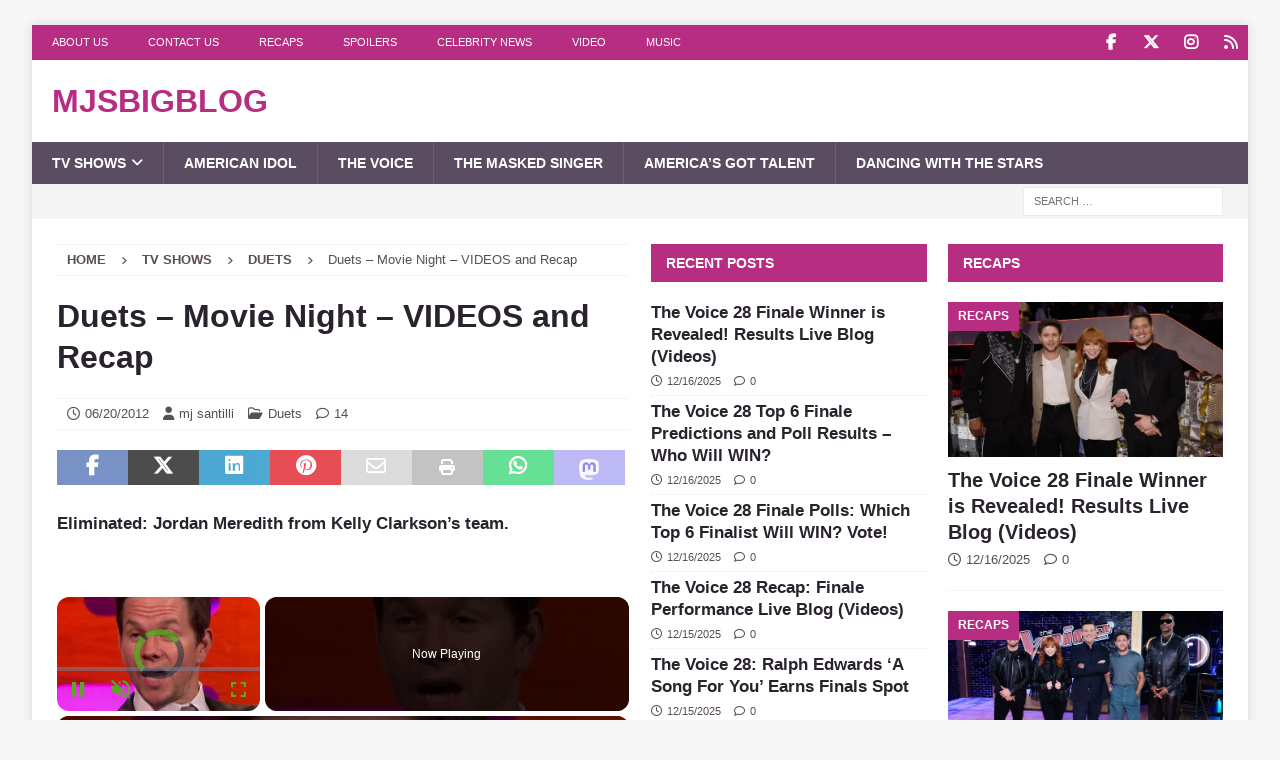

--- FILE ---
content_type: text/html; charset=UTF-8
request_url: https://www.mjsbigblog.com/duets-movie-night-videos-and-recap.htm
body_size: 21150
content:
<!DOCTYPE html><html class="no-js mh-two-sb" lang="en-US"><head><meta charset="UTF-8"/>
<script>var __ezHttpConsent={setByCat:function(src,tagType,attributes,category,force,customSetScriptFn=null){var setScript=function(){if(force||window.ezTcfConsent[category]){if(typeof customSetScriptFn==='function'){customSetScriptFn();}else{var scriptElement=document.createElement(tagType);scriptElement.src=src;attributes.forEach(function(attr){for(var key in attr){if(attr.hasOwnProperty(key)){scriptElement.setAttribute(key,attr[key]);}}});var firstScript=document.getElementsByTagName(tagType)[0];firstScript.parentNode.insertBefore(scriptElement,firstScript);}}};if(force||(window.ezTcfConsent&&window.ezTcfConsent.loaded)){setScript();}else if(typeof getEzConsentData==="function"){getEzConsentData().then(function(ezTcfConsent){if(ezTcfConsent&&ezTcfConsent.loaded){setScript();}else{console.error("cannot get ez consent data");force=true;setScript();}});}else{force=true;setScript();console.error("getEzConsentData is not a function");}},};</script>
<script>var ezTcfConsent=window.ezTcfConsent?window.ezTcfConsent:{loaded:false,store_info:false,develop_and_improve_services:false,measure_ad_performance:false,measure_content_performance:false,select_basic_ads:false,create_ad_profile:false,select_personalized_ads:false,create_content_profile:false,select_personalized_content:false,understand_audiences:false,use_limited_data_to_select_content:false,};function getEzConsentData(){return new Promise(function(resolve){document.addEventListener("ezConsentEvent",function(event){var ezTcfConsent=event.detail.ezTcfConsent;resolve(ezTcfConsent);});});}</script>
<script>if(typeof _setEzCookies!=='function'){function _setEzCookies(ezConsentData){var cookies=window.ezCookieQueue;for(var i=0;i<cookies.length;i++){var cookie=cookies[i];if(ezConsentData&&ezConsentData.loaded&&ezConsentData[cookie.tcfCategory]){document.cookie=cookie.name+"="+cookie.value;}}}}
window.ezCookieQueue=window.ezCookieQueue||[];if(typeof addEzCookies!=='function'){function addEzCookies(arr){window.ezCookieQueue=[...window.ezCookieQueue,...arr];}}
addEzCookies([{name:"ezoab_86320",value:"mod7; Path=/; Domain=mjsbigblog.com; Max-Age=7200",tcfCategory:"store_info",isEzoic:"true",},{name:"ezosuibasgeneris-1",value:"25f7b407-d746-4436-6bb9-1399d0b621a1; Path=/; Domain=mjsbigblog.com; Expires=Tue, 19 Jan 2027 18:56:17 UTC; Secure; SameSite=None",tcfCategory:"understand_audiences",isEzoic:"true",}]);if(window.ezTcfConsent&&window.ezTcfConsent.loaded){_setEzCookies(window.ezTcfConsent);}else if(typeof getEzConsentData==="function"){getEzConsentData().then(function(ezTcfConsent){if(ezTcfConsent&&ezTcfConsent.loaded){_setEzCookies(window.ezTcfConsent);}else{console.error("cannot get ez consent data");_setEzCookies(window.ezTcfConsent);}});}else{console.error("getEzConsentData is not a function");_setEzCookies(window.ezTcfConsent);}</script><script type="text/javascript" data-ezscrex='false' data-cfasync='false'>window._ezaq = Object.assign({"edge_cache_status":13,"edge_response_time":181,"url":"https://www.mjsbigblog.com/duets-movie-night-videos-and-recap.htm"}, typeof window._ezaq !== "undefined" ? window._ezaq : {});</script><script type="text/javascript" data-ezscrex='false' data-cfasync='false'>window._ezaq = Object.assign({"ab_test_id":"mod7"}, typeof window._ezaq !== "undefined" ? window._ezaq : {});window.__ez=window.__ez||{};window.__ez.tf={"NewBanger":"lazyload"};</script><script type="text/javascript" data-ezscrex='false' data-cfasync='false'>window.ezDisableAds = true;</script>
<script data-ezscrex='false' data-cfasync='false' data-pagespeed-no-defer>var __ez=__ez||{};__ez.stms=Date.now();__ez.evt={};__ez.script={};__ez.ck=__ez.ck||{};__ez.template={};__ez.template.isOrig=true;window.__ezScriptHost="//www.ezojs.com";__ez.queue=__ez.queue||function(){var e=0,i=0,t=[],n=!1,o=[],r=[],s=!0,a=function(e,i,n,o,r,s,a){var l=arguments.length>7&&void 0!==arguments[7]?arguments[7]:window,d=this;this.name=e,this.funcName=i,this.parameters=null===n?null:w(n)?n:[n],this.isBlock=o,this.blockedBy=r,this.deleteWhenComplete=s,this.isError=!1,this.isComplete=!1,this.isInitialized=!1,this.proceedIfError=a,this.fWindow=l,this.isTimeDelay=!1,this.process=function(){f("... func = "+e),d.isInitialized=!0,d.isComplete=!0,f("... func.apply: "+e);var i=d.funcName.split("."),n=null,o=this.fWindow||window;i.length>3||(n=3===i.length?o[i[0]][i[1]][i[2]]:2===i.length?o[i[0]][i[1]]:o[d.funcName]),null!=n&&n.apply(null,this.parameters),!0===d.deleteWhenComplete&&delete t[e],!0===d.isBlock&&(f("----- F'D: "+d.name),m())}},l=function(e,i,t,n,o,r,s){var a=arguments.length>7&&void 0!==arguments[7]?arguments[7]:window,l=this;this.name=e,this.path=i,this.async=o,this.defer=r,this.isBlock=t,this.blockedBy=n,this.isInitialized=!1,this.isError=!1,this.isComplete=!1,this.proceedIfError=s,this.fWindow=a,this.isTimeDelay=!1,this.isPath=function(e){return"/"===e[0]&&"/"!==e[1]},this.getSrc=function(e){return void 0!==window.__ezScriptHost&&this.isPath(e)&&"banger.js"!==this.name?window.__ezScriptHost+e:e},this.process=function(){l.isInitialized=!0,f("... file = "+e);var i=this.fWindow?this.fWindow.document:document,t=i.createElement("script");t.src=this.getSrc(this.path),!0===o?t.async=!0:!0===r&&(t.defer=!0),t.onerror=function(){var e={url:window.location.href,name:l.name,path:l.path,user_agent:window.navigator.userAgent};"undefined"!=typeof _ezaq&&(e.pageview_id=_ezaq.page_view_id);var i=encodeURIComponent(JSON.stringify(e)),t=new XMLHttpRequest;t.open("GET","//g.ezoic.net/ezqlog?d="+i,!0),t.send(),f("----- ERR'D: "+l.name),l.isError=!0,!0===l.isBlock&&m()},t.onreadystatechange=t.onload=function(){var e=t.readyState;f("----- F'D: "+l.name),e&&!/loaded|complete/.test(e)||(l.isComplete=!0,!0===l.isBlock&&m())},i.getElementsByTagName("head")[0].appendChild(t)}},d=function(e,i){this.name=e,this.path="",this.async=!1,this.defer=!1,this.isBlock=!1,this.blockedBy=[],this.isInitialized=!0,this.isError=!1,this.isComplete=i,this.proceedIfError=!1,this.isTimeDelay=!1,this.process=function(){}};function c(e,i,n,s,a,d,c,u,f){var m=new l(e,i,n,s,a,d,c,f);!0===u?o[e]=m:r[e]=m,t[e]=m,h(m)}function h(e){!0!==u(e)&&0!=s&&e.process()}function u(e){if(!0===e.isTimeDelay&&!1===n)return f(e.name+" blocked = TIME DELAY!"),!0;if(w(e.blockedBy))for(var i=0;i<e.blockedBy.length;i++){var o=e.blockedBy[i];if(!1===t.hasOwnProperty(o))return f(e.name+" blocked = "+o),!0;if(!0===e.proceedIfError&&!0===t[o].isError)return!1;if(!1===t[o].isComplete)return f(e.name+" blocked = "+o),!0}return!1}function f(e){var i=window.location.href,t=new RegExp("[?&]ezq=([^&#]*)","i").exec(i);"1"===(t?t[1]:null)&&console.debug(e)}function m(){++e>200||(f("let's go"),p(o),p(r))}function p(e){for(var i in e)if(!1!==e.hasOwnProperty(i)){var t=e[i];!0===t.isComplete||u(t)||!0===t.isInitialized||!0===t.isError?!0===t.isError?f(t.name+": error"):!0===t.isComplete?f(t.name+": complete already"):!0===t.isInitialized&&f(t.name+": initialized already"):t.process()}}function w(e){return"[object Array]"==Object.prototype.toString.call(e)}return window.addEventListener("load",(function(){setTimeout((function(){n=!0,f("TDELAY -----"),m()}),5e3)}),!1),{addFile:c,addFileOnce:function(e,i,n,o,r,s,a,l,d){t[e]||c(e,i,n,o,r,s,a,l,d)},addDelayFile:function(e,i){var n=new l(e,i,!1,[],!1,!1,!0);n.isTimeDelay=!0,f(e+" ...  FILE! TDELAY"),r[e]=n,t[e]=n,h(n)},addFunc:function(e,n,s,l,d,c,u,f,m,p){!0===c&&(e=e+"_"+i++);var w=new a(e,n,s,l,d,u,f,p);!0===m?o[e]=w:r[e]=w,t[e]=w,h(w)},addDelayFunc:function(e,i,n){var o=new a(e,i,n,!1,[],!0,!0);o.isTimeDelay=!0,f(e+" ...  FUNCTION! TDELAY"),r[e]=o,t[e]=o,h(o)},items:t,processAll:m,setallowLoad:function(e){s=e},markLoaded:function(e){if(e&&0!==e.length){if(e in t){var i=t[e];!0===i.isComplete?f(i.name+" "+e+": error loaded duplicate"):(i.isComplete=!0,i.isInitialized=!0)}else t[e]=new d(e,!0);f("markLoaded dummyfile: "+t[e].name)}},logWhatsBlocked:function(){for(var e in t)!1!==t.hasOwnProperty(e)&&u(t[e])}}}();__ez.evt.add=function(e,t,n){e.addEventListener?e.addEventListener(t,n,!1):e.attachEvent?e.attachEvent("on"+t,n):e["on"+t]=n()},__ez.evt.remove=function(e,t,n){e.removeEventListener?e.removeEventListener(t,n,!1):e.detachEvent?e.detachEvent("on"+t,n):delete e["on"+t]};__ez.script.add=function(e){var t=document.createElement("script");t.src=e,t.async=!0,t.type="text/javascript",document.getElementsByTagName("head")[0].appendChild(t)};__ez.dot=__ez.dot||{};__ez.queue.addFileOnce('/detroitchicago/boise.js', '/detroitchicago/boise.js?gcb=195-3&cb=5', true, [], true, false, true, false);__ez.queue.addFileOnce('/parsonsmaize/abilene.js', '/parsonsmaize/abilene.js?gcb=195-3&cb=e80eca0cdb', true, [], true, false, true, false);__ez.queue.addFileOnce('/parsonsmaize/mulvane.js', '/parsonsmaize/mulvane.js?gcb=195-3&cb=e75e48eec0', true, ['/parsonsmaize/abilene.js'], true, false, true, false);__ez.queue.addFileOnce('/detroitchicago/birmingham.js', '/detroitchicago/birmingham.js?gcb=195-3&cb=539c47377c', true, ['/parsonsmaize/abilene.js'], true, false, true, false);</script>
<script data-ezscrex="false" type="text/javascript" data-cfasync="false">window._ezaq = Object.assign({"ad_cache_level":0,"adpicker_placement_cnt":0,"ai_placeholder_cache_level":0,"ai_placeholder_placement_cnt":-1,"article_category":"Duets","author":"mj santilli","domain":"mjsbigblog.com","domain_id":86320,"ezcache_level":2,"ezcache_skip_code":0,"has_bad_image":0,"has_bad_words":0,"is_sitespeed":0,"lt_cache_level":0,"publish_date":"2012-06-20","response_size":91294,"response_size_orig":85496,"response_time_orig":100,"template_id":5,"url":"https://www.mjsbigblog.com/duets-movie-night-videos-and-recap.htm","word_count":0,"worst_bad_word_level":0}, typeof window._ezaq !== "undefined" ? window._ezaq : {});__ez.queue.markLoaded('ezaqBaseReady');</script>
<script type='text/javascript' data-ezscrex='false' data-cfasync='false'>
window.ezAnalyticsStatic = true;

function analyticsAddScript(script) {
	var ezDynamic = document.createElement('script');
	ezDynamic.type = 'text/javascript';
	ezDynamic.innerHTML = script;
	document.head.appendChild(ezDynamic);
}
function getCookiesWithPrefix() {
    var allCookies = document.cookie.split(';');
    var cookiesWithPrefix = {};

    for (var i = 0; i < allCookies.length; i++) {
        var cookie = allCookies[i].trim();

        for (var j = 0; j < arguments.length; j++) {
            var prefix = arguments[j];
            if (cookie.indexOf(prefix) === 0) {
                var cookieParts = cookie.split('=');
                var cookieName = cookieParts[0];
                var cookieValue = cookieParts.slice(1).join('=');
                cookiesWithPrefix[cookieName] = decodeURIComponent(cookieValue);
                break; // Once matched, no need to check other prefixes
            }
        }
    }

    return cookiesWithPrefix;
}
function productAnalytics() {
	var d = {"pr":[6,3],"omd5":"a8d92027785e1994d595072075a6e16b","nar":"risk score"};
	d.u = _ezaq.url;
	d.p = _ezaq.page_view_id;
	d.v = _ezaq.visit_uuid;
	d.ab = _ezaq.ab_test_id;
	d.e = JSON.stringify(_ezaq);
	d.ref = document.referrer;
	d.c = getCookiesWithPrefix('active_template', 'ez', 'lp_');
	if(typeof ez_utmParams !== 'undefined') {
		d.utm = ez_utmParams;
	}

	var dataText = JSON.stringify(d);
	var xhr = new XMLHttpRequest();
	xhr.open('POST','/ezais/analytics?cb=1', true);
	xhr.onload = function () {
		if (xhr.status!=200) {
            return;
		}

        if(document.readyState !== 'loading') {
            analyticsAddScript(xhr.response);
            return;
        }

        var eventFunc = function() {
            if(document.readyState === 'loading') {
                return;
            }
            document.removeEventListener('readystatechange', eventFunc, false);
            analyticsAddScript(xhr.response);
        };

        document.addEventListener('readystatechange', eventFunc, false);
	};
	xhr.setRequestHeader('Content-Type','text/plain');
	xhr.send(dataText);
}
__ez.queue.addFunc("productAnalytics", "productAnalytics", null, true, ['ezaqBaseReady'], false, false, false, true);
</script><base href="https://www.mjsbigblog.com/duets-movie-night-videos-and-recap.htm"/>

<meta name="viewport" content="width=device-width, initial-scale=1.0"/>
<link rel="profile" href="http://gmpg.org/xfn/11"/>
<meta name="robots" content="index, follow, max-image-preview:large, max-snippet:-1, max-video-preview:-1"/>

            <script data-no-defer="1" data-ezscrex="false" data-cfasync="false" data-pagespeed-no-defer="" data-cookieconsent="ignore">
                var ctPublicFunctions = {"_ajax_nonce":"549b238724","_rest_nonce":"bfe043bde6","_ajax_url":"\/wp-admin\/admin-ajax.php","_rest_url":"https:\/\/www.mjsbigblog.com\/wp-json\/","data__cookies_type":"none","data__ajax_type":"rest","data__bot_detector_enabled":"0","data__frontend_data_log_enabled":1,"cookiePrefix":"","wprocket_detected":false,"host_url":"www.mjsbigblog.com","text__ee_click_to_select":"Click to select the whole data","text__ee_original_email":"The complete one is","text__ee_got_it":"Got it","text__ee_blocked":"Blocked","text__ee_cannot_connect":"Cannot connect","text__ee_cannot_decode":"Can not decode email. Unknown reason","text__ee_email_decoder":"CleanTalk email decoder","text__ee_wait_for_decoding":"The magic is on the way!","text__ee_decoding_process":"Please wait a few seconds while we decode the contact data."}
            </script>
        
            <script data-no-defer="1" data-ezscrex="false" data-cfasync="false" data-pagespeed-no-defer="" data-cookieconsent="ignore">
                var ctPublic = {"_ajax_nonce":"549b238724","settings__forms__check_internal":"0","settings__forms__check_external":"0","settings__forms__force_protection":0,"settings__forms__search_test":"0","settings__forms__wc_add_to_cart":"0","settings__data__bot_detector_enabled":"0","settings__sfw__anti_crawler":0,"blog_home":"https:\/\/www.mjsbigblog.com\/","pixel__setting":"0","pixel__enabled":false,"pixel__url":null,"data__email_check_before_post":"1","data__email_check_exist_post":0,"data__cookies_type":"none","data__key_is_ok":true,"data__visible_fields_required":true,"wl_brandname":"Anti-Spam by CleanTalk","wl_brandname_short":"CleanTalk","ct_checkjs_key":165716067,"emailEncoderPassKey":"085926c6c7c3f877f082e354df642a0b","bot_detector_forms_excluded":"W10=","advancedCacheExists":false,"varnishCacheExists":false,"wc_ajax_add_to_cart":false}
            </script>
        
	<!-- This site is optimized with the Yoast SEO Premium plugin v26.6 (Yoast SEO v26.6) - https://yoast.com/wordpress/plugins/seo/ -->
	<title>Duets - Movie Night - VIDEOS and Recap</title>
	<link rel="canonical" href="https://www.mjsbigblog.com/duets-movie-night-videos-and-recap.htm"/>
	<meta property="og:locale" content="en_US"/>
	<meta property="og:type" content="article"/>
	<meta property="og:title" content="Duets - Movie Night - VIDEOS and Recap"/>
	<meta property="og:description" content="Duets RESULTS inside! The show moves back to Thursday at 8 pm next week. AND the live shows begin!  UPDATE: VIDEOS"/>
	<meta property="og:url" content="https://www.mjsbigblog.com/duets-movie-night-videos-and-recap.htm"/>
	<meta property="og:site_name" content="mjsbigblog"/>
	<meta property="article:publisher" content="https://www.facebook.com/mjsbigblog"/>
	<meta property="article:published_time" content="2012-06-21T01:23:53+00:00"/>
	<meta property="article:modified_time" content="2012-06-21T14:18:49+00:00"/>
	<meta property="og:image" content="https://www.mjsbigblog.com/wp-content/uploads/2012/05/duetslogo.jpg"/>
	<meta property="og:image:width" content="279"/>
	<meta property="og:image:height" content="209"/>
	<meta property="og:image:type" content="image/jpeg"/>
	<meta name="author" content="mj santilli"/>
	<meta name="twitter:card" content="summary_large_image"/>
	<meta name="twitter:creator" content="@mjsbigblog"/>
	<meta name="twitter:site" content="@mjsbigblog"/>
	<script type="application/ld+json" class="yoast-schema-graph">{"@context":"https://schema.org","@graph":[{"@type":"NewsArticle","@id":"https://www.mjsbigblog.com/duets-movie-night-videos-and-recap.htm#article","isPartOf":{"@id":"https://www.mjsbigblog.com/duets-movie-night-videos-and-recap.htm"},"author":{"name":"mj santilli","@id":"https://www.mjsbigblog.com/#/schema/person/d122fe14d407ad643d6213ca3258a845"},"headline":"Duets &#8211; Movie Night &#8211; VIDEOS and Recap","datePublished":"2012-06-21T01:23:53+00:00","dateModified":"2012-06-21T14:18:49+00:00","mainEntityOfPage":{"@id":"https://www.mjsbigblog.com/duets-movie-night-videos-and-recap.htm"},"wordCount":860,"commentCount":14,"publisher":{"@id":"https://www.mjsbigblog.com/#organization"},"image":{"@id":"https://www.mjsbigblog.com/duets-movie-night-videos-and-recap.htm#primaryimage"},"thumbnailUrl":"https://www.mjsbigblog.com/wp-content/uploads/2012/05/duetslogo.jpg","articleSection":["Duets"],"inLanguage":"en-US","potentialAction":[{"@type":"CommentAction","name":"Comment","target":["https://www.mjsbigblog.com/duets-movie-night-videos-and-recap.htm#respond"]}],"copyrightYear":"2012","copyrightHolder":{"@id":"https://www.mjsbigblog.com/#organization"}},{"@type":"WebPage","@id":"https://www.mjsbigblog.com/duets-movie-night-videos-and-recap.htm","url":"https://www.mjsbigblog.com/duets-movie-night-videos-and-recap.htm","name":"Duets - Movie Night - VIDEOS and Recap","isPartOf":{"@id":"https://www.mjsbigblog.com/#website"},"primaryImageOfPage":{"@id":"https://www.mjsbigblog.com/duets-movie-night-videos-and-recap.htm#primaryimage"},"image":{"@id":"https://www.mjsbigblog.com/duets-movie-night-videos-and-recap.htm#primaryimage"},"thumbnailUrl":"https://www.mjsbigblog.com/wp-content/uploads/2012/05/duetslogo.jpg","datePublished":"2012-06-21T01:23:53+00:00","dateModified":"2012-06-21T14:18:49+00:00","breadcrumb":{"@id":"https://www.mjsbigblog.com/duets-movie-night-videos-and-recap.htm#breadcrumb"},"inLanguage":"en-US","potentialAction":[{"@type":"ReadAction","target":["https://www.mjsbigblog.com/duets-movie-night-videos-and-recap.htm"]}]},{"@type":"ImageObject","inLanguage":"en-US","@id":"https://www.mjsbigblog.com/duets-movie-night-videos-and-recap.htm#primaryimage","url":"https://www.mjsbigblog.com/wp-content/uploads/2012/05/duetslogo.jpg","contentUrl":"https://www.mjsbigblog.com/wp-content/uploads/2012/05/duetslogo.jpg","width":"279","height":"209"},{"@type":"BreadcrumbList","@id":"https://www.mjsbigblog.com/duets-movie-night-videos-and-recap.htm#breadcrumb","itemListElement":[{"@type":"ListItem","position":1,"name":"Home","item":"https://www.mjsbigblog.com/"},{"@type":"ListItem","position":2,"name":"TV Shows","item":"https://www.mjsbigblog.com/categories/tv-shows"},{"@type":"ListItem","position":3,"name":"Duets","item":"https://www.mjsbigblog.com/categories/tv-shows/duets"},{"@type":"ListItem","position":4,"name":"Duets &#8211; Movie Night &#8211; VIDEOS and Recap"}]},{"@type":"WebSite","@id":"https://www.mjsbigblog.com/#website","url":"https://www.mjsbigblog.com/","name":"mjsbigblog","description":"","publisher":{"@id":"https://www.mjsbigblog.com/#organization"},"potentialAction":[{"@type":"SearchAction","target":{"@type":"EntryPoint","urlTemplate":"https://www.mjsbigblog.com/?s={search_term_string}"},"query-input":{"@type":"PropertyValueSpecification","valueRequired":true,"valueName":"search_term_string"}}],"inLanguage":"en-US"},{"@type":"Organization","@id":"https://www.mjsbigblog.com/#organization","name":"mjsbigblog","url":"https://www.mjsbigblog.com/","logo":{"@type":"ImageObject","inLanguage":"en-US","@id":"https://www.mjsbigblog.com/#/schema/logo/image/","url":"https://www.mjsbigblog.com/wp-content/uploads/2020/04/mjsbigblog-icon-1.png","contentUrl":"https://www.mjsbigblog.com/wp-content/uploads/2020/04/mjsbigblog-icon-1.png","width":601,"height":601,"caption":"mjsbigblog"},"image":{"@id":"https://www.mjsbigblog.com/#/schema/logo/image/"},"sameAs":["https://www.facebook.com/mjsbigblog","https://x.com/mjsbigblog","http://instagram.com/mjsbigblog","http://pinterest.com/mjsbigblog/","https://www.youtube.com/channel/UCJK0ETVxRFDQDBRQlgorlEw"]},{"@type":"Person","@id":"https://www.mjsbigblog.com/#/schema/person/d122fe14d407ad643d6213ca3258a845","name":"mj santilli","image":{"@type":"ImageObject","inLanguage":"en-US","@id":"https://www.mjsbigblog.com/#/schema/person/image/","url":"https://secure.gravatar.com/avatar/8cd296b95efdc3669c17e2f7b47fab9f97ecd95e0f76d20bc8c02fad6b4fad12?s=96&d=blank&r=pg","contentUrl":"https://secure.gravatar.com/avatar/8cd296b95efdc3669c17e2f7b47fab9f97ecd95e0f76d20bc8c02fad6b4fad12?s=96&d=blank&r=pg","caption":"mj santilli"},"description":"Founder and editor of mjsbigblog.com, home of the awesomest fan community on the net. I love cheesy singing shows of all kinds, whether reality or scripted. I adore American Idol, but also love The Voice, Glee, X Factor and more!","sameAs":["https://mjsbigblog.com","mjsbigblog","https://x.com/mjsbigblog"],"url":"https://www.mjsbigblog.com/author/mj"}]}</script>
	<!-- / Yoast SEO Premium plugin. -->


<style id="wp-img-auto-sizes-contain-inline-css" type="text/css">
img:is([sizes=auto i],[sizes^="auto," i]){contain-intrinsic-size:3000px 1500px}
/*# sourceURL=wp-img-auto-sizes-contain-inline-css */
</style>
<link rel="stylesheet" id="wp-block-library-css" href="//www.mjsbigblog.com/wp-includes/css/dist/block-library/style.min.css?ver=6.9" type="text/css" media="all"/>
<style id="global-styles-inline-css" type="text/css">
:root{--wp--preset--aspect-ratio--square: 1;--wp--preset--aspect-ratio--4-3: 4/3;--wp--preset--aspect-ratio--3-4: 3/4;--wp--preset--aspect-ratio--3-2: 3/2;--wp--preset--aspect-ratio--2-3: 2/3;--wp--preset--aspect-ratio--16-9: 16/9;--wp--preset--aspect-ratio--9-16: 9/16;--wp--preset--color--black: #000000;--wp--preset--color--cyan-bluish-gray: #abb8c3;--wp--preset--color--white: #ffffff;--wp--preset--color--pale-pink: #f78da7;--wp--preset--color--vivid-red: #cf2e2e;--wp--preset--color--luminous-vivid-orange: #ff6900;--wp--preset--color--luminous-vivid-amber: #fcb900;--wp--preset--color--light-green-cyan: #7bdcb5;--wp--preset--color--vivid-green-cyan: #00d084;--wp--preset--color--pale-cyan-blue: #8ed1fc;--wp--preset--color--vivid-cyan-blue: #0693e3;--wp--preset--color--vivid-purple: #9b51e0;--wp--preset--gradient--vivid-cyan-blue-to-vivid-purple: linear-gradient(135deg,rgb(6,147,227) 0%,rgb(155,81,224) 100%);--wp--preset--gradient--light-green-cyan-to-vivid-green-cyan: linear-gradient(135deg,rgb(122,220,180) 0%,rgb(0,208,130) 100%);--wp--preset--gradient--luminous-vivid-amber-to-luminous-vivid-orange: linear-gradient(135deg,rgb(252,185,0) 0%,rgb(255,105,0) 100%);--wp--preset--gradient--luminous-vivid-orange-to-vivid-red: linear-gradient(135deg,rgb(255,105,0) 0%,rgb(207,46,46) 100%);--wp--preset--gradient--very-light-gray-to-cyan-bluish-gray: linear-gradient(135deg,rgb(238,238,238) 0%,rgb(169,184,195) 100%);--wp--preset--gradient--cool-to-warm-spectrum: linear-gradient(135deg,rgb(74,234,220) 0%,rgb(151,120,209) 20%,rgb(207,42,186) 40%,rgb(238,44,130) 60%,rgb(251,105,98) 80%,rgb(254,248,76) 100%);--wp--preset--gradient--blush-light-purple: linear-gradient(135deg,rgb(255,206,236) 0%,rgb(152,150,240) 100%);--wp--preset--gradient--blush-bordeaux: linear-gradient(135deg,rgb(254,205,165) 0%,rgb(254,45,45) 50%,rgb(107,0,62) 100%);--wp--preset--gradient--luminous-dusk: linear-gradient(135deg,rgb(255,203,112) 0%,rgb(199,81,192) 50%,rgb(65,88,208) 100%);--wp--preset--gradient--pale-ocean: linear-gradient(135deg,rgb(255,245,203) 0%,rgb(182,227,212) 50%,rgb(51,167,181) 100%);--wp--preset--gradient--electric-grass: linear-gradient(135deg,rgb(202,248,128) 0%,rgb(113,206,126) 100%);--wp--preset--gradient--midnight: linear-gradient(135deg,rgb(2,3,129) 0%,rgb(40,116,252) 100%);--wp--preset--font-size--small: 13px;--wp--preset--font-size--medium: 20px;--wp--preset--font-size--large: 36px;--wp--preset--font-size--x-large: 42px;--wp--preset--spacing--20: 0.44rem;--wp--preset--spacing--30: 0.67rem;--wp--preset--spacing--40: 1rem;--wp--preset--spacing--50: 1.5rem;--wp--preset--spacing--60: 2.25rem;--wp--preset--spacing--70: 3.38rem;--wp--preset--spacing--80: 5.06rem;--wp--preset--shadow--natural: 6px 6px 9px rgba(0, 0, 0, 0.2);--wp--preset--shadow--deep: 12px 12px 50px rgba(0, 0, 0, 0.4);--wp--preset--shadow--sharp: 6px 6px 0px rgba(0, 0, 0, 0.2);--wp--preset--shadow--outlined: 6px 6px 0px -3px rgb(255, 255, 255), 6px 6px rgb(0, 0, 0);--wp--preset--shadow--crisp: 6px 6px 0px rgb(0, 0, 0);}:where(.is-layout-flex){gap: 0.5em;}:where(.is-layout-grid){gap: 0.5em;}body .is-layout-flex{display: flex;}.is-layout-flex{flex-wrap: wrap;align-items: center;}.is-layout-flex > :is(*, div){margin: 0;}body .is-layout-grid{display: grid;}.is-layout-grid > :is(*, div){margin: 0;}:where(.wp-block-columns.is-layout-flex){gap: 2em;}:where(.wp-block-columns.is-layout-grid){gap: 2em;}:where(.wp-block-post-template.is-layout-flex){gap: 1.25em;}:where(.wp-block-post-template.is-layout-grid){gap: 1.25em;}.has-black-color{color: var(--wp--preset--color--black) !important;}.has-cyan-bluish-gray-color{color: var(--wp--preset--color--cyan-bluish-gray) !important;}.has-white-color{color: var(--wp--preset--color--white) !important;}.has-pale-pink-color{color: var(--wp--preset--color--pale-pink) !important;}.has-vivid-red-color{color: var(--wp--preset--color--vivid-red) !important;}.has-luminous-vivid-orange-color{color: var(--wp--preset--color--luminous-vivid-orange) !important;}.has-luminous-vivid-amber-color{color: var(--wp--preset--color--luminous-vivid-amber) !important;}.has-light-green-cyan-color{color: var(--wp--preset--color--light-green-cyan) !important;}.has-vivid-green-cyan-color{color: var(--wp--preset--color--vivid-green-cyan) !important;}.has-pale-cyan-blue-color{color: var(--wp--preset--color--pale-cyan-blue) !important;}.has-vivid-cyan-blue-color{color: var(--wp--preset--color--vivid-cyan-blue) !important;}.has-vivid-purple-color{color: var(--wp--preset--color--vivid-purple) !important;}.has-black-background-color{background-color: var(--wp--preset--color--black) !important;}.has-cyan-bluish-gray-background-color{background-color: var(--wp--preset--color--cyan-bluish-gray) !important;}.has-white-background-color{background-color: var(--wp--preset--color--white) !important;}.has-pale-pink-background-color{background-color: var(--wp--preset--color--pale-pink) !important;}.has-vivid-red-background-color{background-color: var(--wp--preset--color--vivid-red) !important;}.has-luminous-vivid-orange-background-color{background-color: var(--wp--preset--color--luminous-vivid-orange) !important;}.has-luminous-vivid-amber-background-color{background-color: var(--wp--preset--color--luminous-vivid-amber) !important;}.has-light-green-cyan-background-color{background-color: var(--wp--preset--color--light-green-cyan) !important;}.has-vivid-green-cyan-background-color{background-color: var(--wp--preset--color--vivid-green-cyan) !important;}.has-pale-cyan-blue-background-color{background-color: var(--wp--preset--color--pale-cyan-blue) !important;}.has-vivid-cyan-blue-background-color{background-color: var(--wp--preset--color--vivid-cyan-blue) !important;}.has-vivid-purple-background-color{background-color: var(--wp--preset--color--vivid-purple) !important;}.has-black-border-color{border-color: var(--wp--preset--color--black) !important;}.has-cyan-bluish-gray-border-color{border-color: var(--wp--preset--color--cyan-bluish-gray) !important;}.has-white-border-color{border-color: var(--wp--preset--color--white) !important;}.has-pale-pink-border-color{border-color: var(--wp--preset--color--pale-pink) !important;}.has-vivid-red-border-color{border-color: var(--wp--preset--color--vivid-red) !important;}.has-luminous-vivid-orange-border-color{border-color: var(--wp--preset--color--luminous-vivid-orange) !important;}.has-luminous-vivid-amber-border-color{border-color: var(--wp--preset--color--luminous-vivid-amber) !important;}.has-light-green-cyan-border-color{border-color: var(--wp--preset--color--light-green-cyan) !important;}.has-vivid-green-cyan-border-color{border-color: var(--wp--preset--color--vivid-green-cyan) !important;}.has-pale-cyan-blue-border-color{border-color: var(--wp--preset--color--pale-cyan-blue) !important;}.has-vivid-cyan-blue-border-color{border-color: var(--wp--preset--color--vivid-cyan-blue) !important;}.has-vivid-purple-border-color{border-color: var(--wp--preset--color--vivid-purple) !important;}.has-vivid-cyan-blue-to-vivid-purple-gradient-background{background: var(--wp--preset--gradient--vivid-cyan-blue-to-vivid-purple) !important;}.has-light-green-cyan-to-vivid-green-cyan-gradient-background{background: var(--wp--preset--gradient--light-green-cyan-to-vivid-green-cyan) !important;}.has-luminous-vivid-amber-to-luminous-vivid-orange-gradient-background{background: var(--wp--preset--gradient--luminous-vivid-amber-to-luminous-vivid-orange) !important;}.has-luminous-vivid-orange-to-vivid-red-gradient-background{background: var(--wp--preset--gradient--luminous-vivid-orange-to-vivid-red) !important;}.has-very-light-gray-to-cyan-bluish-gray-gradient-background{background: var(--wp--preset--gradient--very-light-gray-to-cyan-bluish-gray) !important;}.has-cool-to-warm-spectrum-gradient-background{background: var(--wp--preset--gradient--cool-to-warm-spectrum) !important;}.has-blush-light-purple-gradient-background{background: var(--wp--preset--gradient--blush-light-purple) !important;}.has-blush-bordeaux-gradient-background{background: var(--wp--preset--gradient--blush-bordeaux) !important;}.has-luminous-dusk-gradient-background{background: var(--wp--preset--gradient--luminous-dusk) !important;}.has-pale-ocean-gradient-background{background: var(--wp--preset--gradient--pale-ocean) !important;}.has-electric-grass-gradient-background{background: var(--wp--preset--gradient--electric-grass) !important;}.has-midnight-gradient-background{background: var(--wp--preset--gradient--midnight) !important;}.has-small-font-size{font-size: var(--wp--preset--font-size--small) !important;}.has-medium-font-size{font-size: var(--wp--preset--font-size--medium) !important;}.has-large-font-size{font-size: var(--wp--preset--font-size--large) !important;}.has-x-large-font-size{font-size: var(--wp--preset--font-size--x-large) !important;}
/*# sourceURL=global-styles-inline-css */
</style>

<style id="classic-theme-styles-inline-css" type="text/css">
/*! This file is auto-generated */
.wp-block-button__link{color:#fff;background-color:#32373c;border-radius:9999px;box-shadow:none;text-decoration:none;padding:calc(.667em + 2px) calc(1.333em + 2px);font-size:1.125em}.wp-block-file__button{background:#32373c;color:#fff;text-decoration:none}
/*# sourceURL=/wp-includes/css/classic-themes.min.css */
</style>
<link rel="stylesheet" id="cleantalk-public-css-css" href="//www.mjsbigblog.com/wp-content/plugins/cleantalk-spam-protect/css/cleantalk-public.min.css?ver=6.70.1_1766156726" type="text/css" media="all"/>
<link rel="stylesheet" id="cleantalk-email-decoder-css-css" href="//www.mjsbigblog.com/wp-content/plugins/cleantalk-spam-protect/css/cleantalk-email-decoder.min.css?ver=6.70.1_1766156726" type="text/css" media="all"/>
<link rel="stylesheet" id="disqus-conditional-load-pro-css" href="//www.mjsbigblog.com/wp-content/plugins/disqus-conditional-load-pro/assets/css/buttons.min.css?ver=11.0.6" type="text/css" media="all"/>
<style id="dcl-front-style-dummy-inline-css" type="text/css">
#dcl_btn_container{text-align: center;margin-top:10px;margin-bottom:10px}
/*# sourceURL=dcl-front-style-dummy-inline-css */
</style>
<link rel="stylesheet" id="mh-font-awesome-css" href="//www.mjsbigblog.com/wp-content/themes/mh-magazine/includes/core/assets/css/font-awesome.min.css" type="text/css" media="all"/>
<link rel="stylesheet" id="mh-magazine-css" href="//www.mjsbigblog.com/wp-content/themes/mh-magazine/style.css?ver=5.0.4" type="text/css" media="all"/>
<link rel="stylesheet" id="dcl-latest-comments-comments-css" href="//www.mjsbigblog.com/wp-content/plugins/disqus-conditional-load-pro/assets/css/widget.min.css?ver=6.9" type="text/css" media="all"/>
<script type="text/javascript" src="//www.mjsbigblog.com/wp-content/plugins/cleantalk-spam-protect/js/apbct-public-bundle_gathering.min.js?ver=6.70.1_1766156726" id="apbct-public-bundle_gathering.min-js-js"></script>
<script type="text/javascript" src="//www.mjsbigblog.com/wp-includes/js/jquery/jquery.min.js?ver=3.7.1" id="jquery-core-js"></script>
<script type="text/javascript" id="mh-scripts-js-extra">
/* <![CDATA[ */
var mh = {"text":{"toggle_menu":"Toggle Menu"}};
//# sourceURL=mh-scripts-js-extra
/* ]]> */
</script>
<script type="text/javascript" src="//www.mjsbigblog.com/wp-content/themes/mh-magazine/includes/core/assets/js/scripts.js?ver=5.0.4" id="mh-scripts-js"></script>
<link rel="https://api.w.org/" href="https://www.mjsbigblog.com/wp-json/"/><link rel="alternate" title="JSON" type="application/json" href="https://www.mjsbigblog.com/wp-json/wp/v2/posts/138923"/><!-- Page level adds --> 

<!-- EZOIC_REMOVE_BEGIN -->

<script async="" src="https://pagead2.googlesyndication.com/pagead/js/adsbygoogle.js?client=ca-pub-8916359745923139" crossorigin="anonymous"></script>

<!-- EZOIC_REMOVE_END -->

<!-- Google Analytics --> 

<!-- Global site tag (gtag.js) - Google Analytics -->
<script async="" src="https://www.googletagmanager.com/gtag/js?id=UA-932101-1"></script>
<script>
  window.dataLayer = window.dataLayer || [];
  function gtag(){dataLayer.push(arguments);}
  gtag('js', new Date());

  gtag('config', 'UA-932101-1');
</script>

<!-- Google tag (gtag.js) -->
<script async="" src="https://www.googletagmanager.com/gtag/js?id=G-E8PPCNLG2X"></script>
<script>
  window.dataLayer = window.dataLayer || [];
  function gtag(){dataLayer.push(arguments);}
  gtag('js', new Date());

  gtag('config', 'G-E8PPCNLG2X');
</script>

<!-- Ezoic Ad Testing Code-->

<!-- Ezoic Ad Testing Code-->
<script async="" src="http://pagead2.googlesyndication.com/pagead/js/adsbygoogle.js"></script>
<script>
(adsbygoogle = window.adsbygoogle || []).push({
google_ad_client: "ca-pub-8916359745923139",
enable_page_level_ads: true,
tag_partner: "genesis"
});
</script>

<meta property="fb:pages" content="149167088472346"/>

<meta name="google-site-verification" content="wdTD6pJAxAL5RV6bl6UFLJnMpNriD1vZNzZpCgHcAho"/>

<!--Subscriber Popup-->

<script id="mcjs">!function(c,h,i,m,p){m=c.createElement(h),p=c.getElementsByTagName(h)[0],m.async=1,m.src=i,p.parentNode.insertBefore(m,p)}(document,"script","https://chimpstatic.com/mcjs-connected/js/users/ec679fede9b73c2b7da73c4de/b85ef02c1f4812cbd76dd492c.js");</script>

<!--Pinterest-->

<meta name="p:domain_verify" content="8d7ab242a64f52b929d2d8d2fa55fa52"/><script>
			document.addEventListener( "DOMContentLoaded", function() {
				var div, i,
					youtubePlayers = document.getElementsByClassName( "video-seo-youtube-player" );
				for ( i = 0; i < youtubePlayers.length; i++ ) {
					div = document.createElement( "div" );
					div.className = "video-seo-youtube-embed-loader";
					div.setAttribute( "data-id", youtubePlayers[ i ].dataset.id );
					div.setAttribute( "tabindex", "0" );
					div.setAttribute( "role", "button" );
					div.setAttribute(
						"aria-label", "Load YouTube video"
					);
					div.innerHTML = videoSEOGenerateYouTubeThumbnail( youtubePlayers[ i ].dataset.id );
					div.addEventListener( "click", videoSEOGenerateYouTubeIframe );
					div.addEventListener( "keydown", videoSEOYouTubeThumbnailHandleKeydown );
					div.addEventListener( "keyup", videoSEOYouTubeThumbnailHandleKeyup );
					youtubePlayers[ i ].appendChild( div );
				}
			} );

			function videoSEOGenerateYouTubeThumbnail( id ) {
				var thumbnail = '<picture class="video-seo-youtube-picture">\n' +
					'<source class="video-seo-source-to-maybe-replace" media="(min-width: 801px)" srcset="https://i.ytimg.com/vi/' + id + '/maxresdefault.jpg" >\n' +
					'<source class="video-seo-source-hq" media="(max-width: 800px)" srcset="https://i.ytimg.com/vi/' + id + '/hqdefault.jpg">\n' +
					'<img onload="videoSEOMaybeReplaceMaxResSourceWithHqSource( event );" src="https://i.ytimg.com/vi/' + id + '/hqdefault.jpg" width="480" height="360" loading="eager" alt="">\n' +
					'</picture>\n',
					play = '<div class="video-seo-youtube-player-play"></div>';
				return thumbnail.replace( "ID", id ) + play;
			}

			function videoSEOMaybeReplaceMaxResSourceWithHqSource( event ) {
				var sourceMaxRes,
					sourceHighQuality,
					loadedThumbnail = event.target,
					parent = loadedThumbnail.parentNode;

				if ( loadedThumbnail.naturalWidth < 150 ) {
					sourceMaxRes = parent.querySelector(".video-seo-source-to-maybe-replace");
					sourceHighQuality = parent.querySelector(".video-seo-source-hq");
					sourceMaxRes.srcset = sourceHighQuality.srcset;
					parent.className = "video-seo-youtube-picture video-seo-youtube-picture-replaced-srcset";
				}
			}

			function videoSEOYouTubeThumbnailHandleKeydown( event ) {
				if ( event.keyCode !== 13 && event.keyCode !== 32 ) {
					return;
				}

				if ( event.keyCode === 13 ) {
					videoSEOGenerateYouTubeIframe( event );
				}

				if ( event.keyCode === 32 ) {
					event.preventDefault();
				}
			}

			function videoSEOYouTubeThumbnailHandleKeyup( event ) {
				if ( event.keyCode !== 32 ) {
					return;
				}

				videoSEOGenerateYouTubeIframe( event );
			}

			function videoSEOGenerateYouTubeIframe( event ) {
				var el = ( event.type === "click" ) ? this : event.target,
					iframe = document.createElement( "iframe" );

				iframe.setAttribute( "src", "https://www.youtube.com/embed/" + el.dataset.id + "?autoplay=1&enablejsapi=1&origin=https%3A%2F%2Fwww.mjsbigblog.com" );
				iframe.setAttribute( "frameborder", "0" );
				iframe.setAttribute( "allowfullscreen", "1" );
				iframe.setAttribute( "allow", "accelerometer; autoplay; clipboard-write; encrypted-media; gyroscope; picture-in-picture" );
				el.parentNode.replaceChild( iframe, el );
			}
		</script><!--[if lt IE 9]>
<script src="https://www.mjsbigblog.com/wp-content/themes/mh-magazine/js/css3-mediaqueries.js"></script>
<![endif]-->
<!--[if lt IE 9]>
<script src="https://www.mjsbigblog.com/wp-content/themes/mh-magazine/js/css3-mediaqueries.js"></script>
<![endif]-->
<style type="text/css">
.mh-navigation li:hover, .mh-navigation ul li:hover > ul, .mh-main-nav-wrap, .mh-main-nav, .mh-social-nav li a:hover, .entry-tags li, .mh-slider-caption, .mh-widget-layout8 .mh-widget-title .mh-footer-widget-title-inner, .mh-widget-col-1 .mh-slider-caption, .mh-widget-col-1 .mh-posts-lineup-caption, .mh-carousel-layout1, .mh-spotlight-widget, .mh-social-widget li a, .mh-author-bio-widget, .mh-footer-widget .mh-tab-comment-excerpt, .mh-nip-item:hover .mh-nip-overlay, .mh-widget .tagcloud a, .mh-footer-widget .tagcloud a, .mh-footer, .mh-copyright-wrap, input[type=submit]:hover, #infinite-handle span:hover { background: #5b4d61; }
.mh-extra-nav-bg { background: rgba(91, 77, 97, 0.2); }
.mh-slider-caption, .mh-posts-stacked-title, .mh-posts-lineup-caption { background: #5b4d61; background: rgba(91, 77, 97, 0.8); }
@media screen and (max-width: 900px) { #mh-mobile .mh-slider-caption, #mh-mobile .mh-posts-lineup-caption { background: rgba(91, 77, 97, 1); } }
.slicknav_menu, .slicknav_nav ul, #mh-mobile .mh-footer-widget .mh-posts-stacked-overlay { border-color: #5b4d61; }
.mh-copyright, .mh-copyright a { color: #fff; }
.mh-widget-layout4 .mh-widget-title { background: #b62d81; background: rgba(182, 45, 129, 0.6); }
.mh-preheader, .mh-wide-layout .mh-subheader, .mh-ticker-title, .mh-main-nav li:hover, .mh-footer-nav, .slicknav_menu, .slicknav_btn, .slicknav_nav .slicknav_item:hover, .slicknav_nav a:hover, .mh-back-to-top, .mh-subheading, .entry-tags .fa, .entry-tags li:hover, .mh-widget-layout2 .mh-widget-title, .mh-widget-layout4 .mh-widget-title-inner, .mh-widget-layout4 .mh-footer-widget-title, .mh-widget-layout5 .mh-widget-title-inner, .mh-widget-layout6 .mh-widget-title, #mh-mobile .flex-control-paging li a.flex-active, .mh-image-caption, .mh-carousel-layout1 .mh-carousel-caption, .mh-tab-button.active, .mh-tab-button.active:hover, .mh-footer-widget .mh-tab-button.active, .mh-social-widget li:hover a, .mh-footer-widget .mh-social-widget li a, .mh-footer-widget .mh-author-bio-widget, .tagcloud a:hover, .mh-widget .tagcloud a:hover, .mh-footer-widget .tagcloud a:hover, .mh-posts-stacked-item .mh-meta, .page-numbers:hover, .mh-loop-pagination .current, .mh-comments-pagination .current, .pagelink, a:hover .pagelink, input[type=submit], #infinite-handle span { background: #b62d81; }
.mh-main-nav-wrap .slicknav_nav ul, blockquote, .mh-widget-layout1 .mh-widget-title, .mh-widget-layout3 .mh-widget-title, .mh-widget-layout5 .mh-widget-title, .mh-widget-layout8 .mh-widget-title:after, #mh-mobile .mh-slider-caption, .mh-carousel-layout1, .mh-spotlight-widget, .mh-author-bio-widget, .mh-author-bio-title, .mh-author-bio-image-frame, .mh-video-widget, .mh-tab-buttons, textarea:hover, input[type=text]:hover, input[type=email]:hover, input[type=tel]:hover, input[type=url]:hover { border-color: #b62d81; }
.mh-header-tagline, .mh-dropcap, .mh-carousel-layout1 .flex-direction-nav a, .mh-carousel-layout2 .mh-carousel-caption, .mh-posts-digest-small-category, .mh-posts-lineup-more, .bypostauthor .fn:after, .mh-comment-list .comment-reply-link:before, #respond #cancel-comment-reply-link:before { color: #b62d81; }
body, a, blockquote, blockquote cite, .post .entry-title, .page-title, .entry-content h1, .entry-content h2, .entry-content h3, .entry-content h4, .entry-content h5, .entry-content h6, .wp-caption-text, .wp-block-image figcaption, .wp-block-audio figcaption, #respond .comment-reply-title, #respond #cancel-comment-reply-link, #respond .logged-in-as a, .mh-ping-list .mh-ping-item a, .mh-widget-layout1 .mh-widget-title, .mh-widget-layout7 .mh-widget-title, .mh-widget-layout8 .mh-widget-title, .mh-slider-layout4 .mh-slider-caption, .mh-slider-layout4 .mh-slider-caption a, .mh-slider-layout4 .mh-slider-caption a:hover { color: #2a232d; }
.mh-header-nav-bottom li a, .mh-social-nav-bottom .fa-mh-social, .mh-boxed-layout .mh-ticker-item-bottom a, .mh-header-date-bottom, .page-numbers, a .pagelink, .mh-widget-layout3 .mh-widget-title, .mh-widget-layout3 .mh-widget-title a, .mh-tabbed-widget, .mh-tabbed-widget a, .mh-posts-horizontal-title a { color: #2a232d; }
.mh-meta, .mh-meta a, .mh-breadcrumb, .mh-breadcrumb a, .mh-comment-list .comment-meta, .mh-comment-list .comment-meta a, .mh-comment-list .comment-reply-link, .mh-user-data, .widget_rss .rss-date, .widget_rss cite { color: #5a504f; }
.entry-content a { color: #d173a3; }
a:hover, .entry-content a:hover, #respond a:hover, #respond #cancel-comment-reply-link:hover, #respond .logged-in-as a:hover, .mh-comment-list .comment-meta a:hover, .mh-ping-list .mh-ping-item a:hover, .mh-meta a:hover, .mh-breadcrumb a:hover, .mh-tabbed-widget a:hover { color: #d173a3; }
</style>
<link rel="icon" href="https://www.mjsbigblog.com/wp-content/uploads/2017/03/cropped-mjsbigblog-icon-2-32x32.jpg" sizes="32x32"/>
<link rel="icon" href="https://www.mjsbigblog.com/wp-content/uploads/2017/03/cropped-mjsbigblog-icon-2-192x192.jpg" sizes="192x192"/>
<link rel="apple-touch-icon" href="https://www.mjsbigblog.com/wp-content/uploads/2017/03/cropped-mjsbigblog-icon-2-180x180.jpg"/>
<meta name="msapplication-TileImage" content="https://www.mjsbigblog.com/wp-content/uploads/2017/03/cropped-mjsbigblog-icon-2-270x270.jpg"/>
		<style type="text/css" id="wp-custom-css">
			body {
    font-family: 'Open Sans', Helvetica, Arial, sans-serif;
    font-size: 17px;
    font-size: 1.0625rem;
    line-height: 1.6;
    background: #f7f7f7;
    word-wrap: break-word;
}		</style>
		<script type='text/javascript'>
var ezoTemplate = 'orig_site';
var ezouid = '1';
var ezoFormfactor = '1';
</script><script data-ezscrex="false" type='text/javascript'>
var soc_app_id = '0';
var did = 86320;
var ezdomain = 'mjsbigblog.com';
var ezoicSearchable = 1;
</script>
<script async data-ezscrex="false" data-cfasync="false" src="//www.humix.com/video.js"></script></head>
<body id="mh-mobile" class="wp-singular post-template-default single single-post postid-138923 single-format-standard wp-theme-mh-magazine metaslider-plugin mh-boxed-layout mh-right-sb mh-loop-layout1 mh-widget-layout2" itemscope="itemscope" itemtype="https://schema.org/WebPage">
<div class="mh-container mh-container-outer">
<div class="mh-header-nav-mobile clearfix"></div>
	<div class="mh-preheader">
		<div class="mh-container mh-container-inner mh-row clearfix">
							<div class="mh-header-bar-content mh-header-bar-top-left mh-col-2-3 clearfix">
											<nav class="mh-navigation mh-header-nav mh-header-nav-top clearfix" itemscope="itemscope" itemtype="https://schema.org/SiteNavigationElement">
							<div class="menu-menu-2-container"><ul id="menu-menu-2" class="menu"><li id="menu-item-276643" class="menu-item menu-item-type-post_type menu-item-object-page menu-item-276643"><a href="https://www.mjsbigblog.com/about-us">About Us</a></li>
<li id="menu-item-271742" class="menu-item menu-item-type-custom menu-item-object-custom menu-item-271742"><a href="https://www.mjsbigblog.com/contact-mjsbigblog">Contact Us</a></li>
<li id="menu-item-317464" class="menu-item menu-item-type-taxonomy menu-item-object-category menu-item-317464"><a href="https://www.mjsbigblog.com/categories/recaps">Recaps</a></li>
<li id="menu-item-317465" class="menu-item menu-item-type-taxonomy menu-item-object-category menu-item-317465"><a href="https://www.mjsbigblog.com/categories/spoilers">Spoilers</a></li>
<li id="menu-item-323028" class="menu-item menu-item-type-taxonomy menu-item-object-category menu-item-323028"><a href="https://www.mjsbigblog.com/categories/news">Celebrity News</a></li>
<li id="menu-item-317467" class="menu-item menu-item-type-taxonomy menu-item-object-category menu-item-317467"><a href="https://www.mjsbigblog.com/categories/video">Video</a></li>
<li id="menu-item-332801" class="menu-item menu-item-type-taxonomy menu-item-object-category menu-item-332801"><a href="https://www.mjsbigblog.com/categories/music">Music</a></li>
</ul></div>						</nav>
									</div>
										<div class="mh-header-bar-content mh-header-bar-top-right mh-col-1-3 clearfix">
											<nav class="mh-social-icons mh-social-nav mh-social-nav-top clearfix" itemscope="itemscope" itemtype="https://schema.org/SiteNavigationElement">
							<div class="menu-socials-container"><ul id="menu-socials" class="menu"><li id="menu-item-315590" class="menu-item menu-item-type-custom menu-item-object-custom menu-item-315590"><a href="https://www.facebook.com/mjsbigblog/"><i class="fa fa-mh-social"></i><span class="screen-reader-text">Facebook</span></a></li>
<li id="menu-item-315592" class="menu-item menu-item-type-custom menu-item-object-custom menu-item-315592"><a href="https://twitter.com/mjsbigblog"><i class="fa fa-mh-social"></i><span class="screen-reader-text">Twitter</span></a></li>
<li id="menu-item-315595" class="menu-item menu-item-type-custom menu-item-object-custom menu-item-315595"><a href="https://www.instagram.com/mjsbigblog/"><i class="fa fa-mh-social"></i><span class="screen-reader-text">Instagram</span></a></li>
<li id="menu-item-315596" class="menu-item menu-item-type-custom menu-item-object-custom menu-item-315596"><a href="http://feeds.feedburner.com/mjsbigblog/hmcV"><i class="fa fa-mh-social"></i><span class="screen-reader-text">RSS</span></a></li>
</ul></div>						</nav>
									</div>
					</div>
	</div>
<header class="mh-header" itemscope="itemscope" itemtype="https://schema.org/WPHeader">
	<div class="mh-container mh-container-inner clearfix">
	   <div class="mh-custom-header clearfix">
<div class="mh-header-columns mh-row clearfix">
<div class="mh-col-1-1 mh-site-identity">
<div class="mh-site-logo" role="banner" itemscope="itemscope" itemtype="https://schema.org/Brand">
<style type="text/css" id="mh-header-css">.mh-header-title, .mh-header-tagline { color: #b62d81; }</style>
<div class="mh-header-text">
<a class="mh-header-text-link" href="https://www.mjsbigblog.com/" title="mjsbigblog" rel="home">
<h2 class="mh-header-title">mjsbigblog</h2>
</a>
</div>
</div>
</div>
</div>
</div>
	</div>
	<div class="mh-main-nav-wrap">
		<nav class="mh-navigation mh-main-nav mh-container mh-container-inner clearfix" itemscope="itemscope" itemtype="https://schema.org/SiteNavigationElement">
			<div class="menu-menu-container"><ul id="menu-menu" class="menu"><li id="menu-item-276993" class="menu-item menu-item-type-taxonomy menu-item-object-category current-post-ancestor menu-item-has-children menu-item-276993"><a href="https://www.mjsbigblog.com/categories/tv-shows">TV Shows</a>
<ul class="sub-menu">
	<li id="menu-item-277008" class="menu-item menu-item-type-taxonomy menu-item-object-category menu-item-277008"><a href="https://www.mjsbigblog.com/categories/tv-shows/amazing-race">Amazing Race</a></li>
	<li id="menu-item-339097" class="menu-item menu-item-type-taxonomy menu-item-object-category menu-item-339097"><a href="https://www.mjsbigblog.com/categories/tv-shows/american-song-contest">American Song Contest</a></li>
	<li id="menu-item-328914" class="menu-item menu-item-type-taxonomy menu-item-object-category menu-item-328914"><a href="https://www.mjsbigblog.com/categories/tv-shows/awards-shows">Awards Shows</a></li>
	<li id="menu-item-277006" class="menu-item menu-item-type-taxonomy menu-item-object-category menu-item-277006"><a href="https://www.mjsbigblog.com/categories/tv-shows/the-bachelor">The Bachelor</a></li>
	<li id="menu-item-277007" class="menu-item menu-item-type-taxonomy menu-item-object-category menu-item-277007"><a href="https://www.mjsbigblog.com/categories/tv-shows/the-bachelorette">The Bachelorette</a></li>
	<li id="menu-item-276998" class="menu-item menu-item-type-taxonomy menu-item-object-category menu-item-276998"><a href="https://www.mjsbigblog.com/categories/tv-shows/big-brother">Big Brother</a></li>
	<li id="menu-item-301648" class="menu-item menu-item-type-taxonomy menu-item-object-category menu-item-301648"><a href="https://www.mjsbigblog.com/categories/tv-shows/the-four">The Four</a></li>
	<li id="menu-item-277002" class="menu-item menu-item-type-taxonomy menu-item-object-category menu-item-277002"><a href="https://www.mjsbigblog.com/categories/tv-shows/glee">Glee</a></li>
	<li id="menu-item-328913" class="menu-item menu-item-type-taxonomy menu-item-object-category menu-item-328913"><a href="https://www.mjsbigblog.com/categories/tv-shows/the-masked-dancer">The Masked Dancer</a></li>
	<li id="menu-item-314552" class="menu-item menu-item-type-taxonomy menu-item-object-category menu-item-314552"><a href="https://www.mjsbigblog.com/categories/tv-shows/songland">Songland</a></li>
	<li id="menu-item-277005" class="menu-item menu-item-type-taxonomy menu-item-object-category menu-item-277005"><a href="https://www.mjsbigblog.com/categories/tv-shows/survivor">Survivor</a></li>
	<li id="menu-item-276995" class="menu-item menu-item-type-taxonomy menu-item-object-category menu-item-276995"><a href="https://www.mjsbigblog.com/categories/tv-shows/so-you-think-you-can-dance">SYTYCD</a></li>
	<li id="menu-item-295527" class="menu-item menu-item-type-taxonomy menu-item-object-category menu-item-295527"><a href="https://www.mjsbigblog.com/categories/tv-shows/the-voice-uk">The Voice UK</a></li>
	<li id="menu-item-289710" class="menu-item menu-item-type-taxonomy menu-item-object-category menu-item-289710"><a href="https://www.mjsbigblog.com/categories/tv-shows/x-factor-australia">X Factor Australia</a></li>
	<li id="menu-item-276996" class="menu-item menu-item-type-taxonomy menu-item-object-category menu-item-276996"><a href="https://www.mjsbigblog.com/categories/tv-shows/x-factor-uk">X Factor UK</a></li>
	<li id="menu-item-304883" class="menu-item menu-item-type-taxonomy menu-item-object-category menu-item-304883"><a href="https://www.mjsbigblog.com/categories/tv-shows/world-of-dance">World of Dance</a></li>
</ul>
</li>
<li id="menu-item-98726" class="menu-item menu-item-type-taxonomy menu-item-object-category menu-item-98726"><a href="https://www.mjsbigblog.com/categories/tv-shows/american-idol">American Idol</a></li>
<li id="menu-item-120670" class="menu-item menu-item-type-taxonomy menu-item-object-category menu-item-120670"><a href="https://www.mjsbigblog.com/categories/tv-shows/the-voice">The Voice</a></li>
<li id="menu-item-309908" class="menu-item menu-item-type-taxonomy menu-item-object-category menu-item-309908"><a href="https://www.mjsbigblog.com/categories/tv-shows/the-masked-singer">The Masked Singer</a></li>
<li id="menu-item-277741" class="menu-item menu-item-type-taxonomy menu-item-object-category menu-item-277741"><a href="https://www.mjsbigblog.com/categories/tv-shows/americas-got-talent">America’s Got Talent</a></li>
<li id="menu-item-301647" class="menu-item menu-item-type-taxonomy menu-item-object-category menu-item-301647"><a href="https://www.mjsbigblog.com/categories/tv-shows/dancing-with-the-stars">Dancing with the Stars</a></li>
</ul></div>		</nav>
	</div>
	</header>
	<div class="mh-subheader">
		<div class="mh-container mh-container-inner mh-row clearfix">
										<div class="mh-header-bar-content mh-header-bar-bottom-right mh-col-1-3 clearfix">
											<aside class="mh-header-search mh-header-search-bottom">
							<form role="search" method="get" class="search-form" action="https://www.mjsbigblog.com/">
				<label>
					<span class="screen-reader-text">Search for:</span>
					<input type="search" class="search-field" placeholder="Search …" value="" name="s"/>
				</label>
				<input type="submit" class="search-submit" value="Search"/>
			</form>						</aside>
									</div>
					</div>
	</div>
<div class="mh-wrapper clearfix">
	<div class="mh-main clearfix">
		<div id="main-content" class="mh-content" role="main" itemprop="mainContentOfPage"><nav class="mh-breadcrumb" itemscope="" itemtype="https://schema.org/BreadcrumbList"><span itemprop="itemListElement" itemscope="" itemtype="https://schema.org/ListItem"><a href="https://www.mjsbigblog.com" title="Home" itemprop="item"><span itemprop="name">Home</span></a><meta itemprop="position" content="1"/></span><span class="mh-breadcrumb-delimiter"><i class="fa fa-angle-right"></i></span><a href="https://www.mjsbigblog.com/categories/tv-shows">TV Shows</a><span class="mh-breadcrumb-delimiter"><i class="fa fa-angle-right"></i></span><span itemprop="itemListElement" itemscope="" itemtype="https://schema.org/ListItem"><a href="https://www.mjsbigblog.com/categories/tv-shows/duets" itemprop="item" title="Duets"><span itemprop="name">Duets</span></a><meta itemprop="position" content="2"/></span><span class="mh-breadcrumb-delimiter"><i class="fa fa-angle-right"></i></span>Duets – Movie Night – VIDEOS and Recap</nav>
<article id="post-138923" class="post-138923 post type-post status-publish format-standard has-post-thumbnail hentry category-duets">
	<header class="entry-header clearfix"><h1 class="entry-title">Duets – Movie Night – VIDEOS and Recap</h1><div class="mh-meta entry-meta">
<span class="entry-meta-date updated"><i class="far fa-clock"></i><a href="https://www.mjsbigblog.com/2012/06">06/20/2012</a></span>
<span class="entry-meta-author author vcard"><i class="fa fa-user"></i><a class="fn" href="https://www.mjsbigblog.com/author/mj">mj santilli</a></span>
<span class="entry-meta-categories"><i class="far fa-folder-open"></i><a href="https://www.mjsbigblog.com/categories/tv-shows/duets" rel="category tag">Duets</a></span>
<span class="entry-meta-comments"><i class="far fa-comment"></i><a href="https://www.mjsbigblog.com/duets-movie-night-videos-and-recap.htm#disqus_thread" class="mh-comment-count-link"><span class="dsq-postid" data-dsqidentifier="138923 https://www.mjsbigblog.com/?p=138923">14</span></a></span>
</div>
	</header>
		<div class="entry-content clearfix"><div class="mh-social-top">
<div class="mh-share-buttons clearfix">
	<a class="mh-facebook" href="#" onclick="window.open(&#39;https://www.facebook.com/sharer.php?u=https%3A%2F%2Fwww.mjsbigblog.com%2Fduets-movie-night-videos-and-recap.htm&amp;t=Duets+%E2%80%93+Movie+Night+%E2%80%93+VIDEOS+and+Recap&#39;, &#39;facebookShare&#39;, &#39;width=626,height=436&#39;); return false;" title="Share on Facebook">
		<span class="mh-share-button"><i class="fab fa-facebook-f"></i></span>
	</a>
	<a class="mh-twitter" href="#" onclick="window.open(&#39;https://twitter.com/share?text=Duets+%E2%80%93+Movie+Night+%E2%80%93+VIDEOS+and+Recap:&amp;url=https%3A%2F%2Fwww.mjsbigblog.com%2Fduets-movie-night-videos-and-recap.htm&#39;, &#39;twitterShare&#39;, &#39;width=626,height=436&#39;); return false;" title="Tweet This Post">
		<span class="mh-share-button"><i class="fab fa-x-twitter"></i></span>
	</a>
	<a class="mh-linkedin" href="#" onclick="window.open(&#39;https://www.linkedin.com/shareArticle?mini=true&amp;url=https%3A%2F%2Fwww.mjsbigblog.com%2Fduets-movie-night-videos-and-recap.htm&amp;source=&#39;, &#39;linkedinShare&#39;, &#39;width=626,height=436&#39;); return false;" title="Share on LinkedIn">
		<span class="mh-share-button"><i class="fab fa-linkedin"></i></span>
	</a>
	<a class="mh-pinterest" href="#" onclick="window.open(&#39;https://pinterest.com/pin/create/button/?url=https%3A%2F%2Fwww.mjsbigblog.com%2Fduets-movie-night-videos-and-recap.htm&amp;media=https://www.mjsbigblog.com/wp-content/uploads/2012/05/duetslogo.jpg&amp;description=Duets+%E2%80%93+Movie+Night+%E2%80%93+VIDEOS+and+Recap&#39;, &#39;pinterestShare&#39;, &#39;width=750,height=350&#39;); return false;" title="Pin This Post">
		<span class="mh-share-button"><i class="fab fa-pinterest"></i></span>
	</a>
	<a class="mh-email" href="mailto:?subject=Duets%20%E2%80%93%20Movie%20Night%20%E2%80%93%20VIDEOS%20and%20Recap&amp;body=https%3A%2F%2Fwww.mjsbigblog.com%2Fduets-movie-night-videos-and-recap.htm" title="Send this article to a friend" target="_blank">
		<span class="mh-share-button"><i class="far fa-envelope"></i></span>
	</a>
	<a class="mh-print" href="javascript:window.print()" title="Print this article">
		<span class="mh-share-button"><i class="fas fa-print"></i></span>
	</a>
    <a class="mh-whatsapp" href="#" onclick="window.open(&#39;https://api.whatsapp.com/send?phone={phone_number}&amp;text=Duets+%E2%80%93+Movie+Night+%E2%80%93+VIDEOS+and+Recap:&amp;url=https%3A%2F%2Fwww.mjsbigblog.com%2Fduets-movie-night-videos-and-recap.htm&#39;, &#39;whatsappShare&#39;, &#39;width=626,height=436&#39;); return false;" title="Share on Whatsapp">
        <span class="mh-share-button"><i class="fab fa-whatsapp"></i></span>
    </a>
	<a class="mh-mastodon" href="#" onclick="window.open(&#39;https://mastodonshare.com/share?text=Duets+%E2%80%93+Movie+Night+%E2%80%93+VIDEOS+and+Recap:&amp;url=https%3A%2F%2Fwww.mjsbigblog.com%2Fduets-movie-night-videos-and-recap.htm&#39;, &#39;mustodonShare&#39;, &#39;width=626,height=436&#39;); return false;" title="Share On Mastodon">
		<span class="mh-share-button">
			<img src="https://www.mjsbigblog.com/wp-content/themes/mh-magazine/includes/core/assets/images/mostadon-logo.png" height="25px" width="20px"/>
		</span>
	</a>
</div></div>
<p><strong>Eliminated: Jordan Meredith from Kelly Clarkson’s team.</strong></p>
<p>I’ll be live blogging Duets tonight, but won’t be joining you until 10 pm ET while I finish up blogging So You Think You Can Dance.</p><!-- Ezoic - wp_under_page_title - under_page_title --><div id="ezoic-pub-ad-placeholder-804" data-inserter-version="2"></div><!-- End Ezoic - wp_under_page_title - under_page_title -->
<p>Duets will move back to Thursdays at 8 pm next week. The live shows begin!</p>
<p>Kelly’s duet partners were both in the Bottom 2 and had to sing off against each other. Between the two, Jordan had the best performance overall, both in her duet with Kelly AND her sing off. Actually, I think Jordan and Jason outsang Olivia, whose continued presence in the competition baffles me.</p><!-- Ezoic - wp_under_first_paragraph - under_first_paragraph --><div id="ezoic-pub-ad-placeholder-646" data-inserter-version="2"></div><!-- End Ezoic - wp_under_first_paragraph - under_first_paragraph -->
<p>I can only explain the judges’ wack scoring by speculating that there is a concerted effort to keep at least one partner in for each judge as long as possible.  The show goes live next week, which could end the first place reign of J. Rome.  <strong>John Glosson</strong> is his biggest competition right now.  <strong>Olivia Chisholm</strong> will probably finally be shown the door next week.</p>
<p><strong>Jennifer Nettles and John Glosson – “My Heart Will Go On” </strong>– John is back in his sweet spot singing ballads.  If he continues to choose songs that show off his big voice, he could pull ahead of J. Rome in the live voting.</p>
<p><iframe src="http://www.youtube.com/embed/67kOopYHaJI" frameborder="0" width="400" height="225"></iframe></p>
<p><strong>Kelly Clarkson and Jordan Meredith</strong> – “Take My Breath Away – Beyond a few pitchy spots, I thought this was one of Jordan’s best performances to date. For the first time, she seemed comfortable up on stage. The song showed off her big voice nicely.</p><!-- Ezoic - wp_under_second_paragraph - under_second_paragraph --><div id="ezoic-pub-ad-placeholder-647" data-inserter-version="2"></div><!-- End Ezoic - wp_under_second_paragraph - under_second_paragraph -->
<p><iframe src="http://www.youtube.com/embed/oWUsXoT1GF8" frameborder="0" width="400" height="225"></iframe></p>
<p><strong>Olivia Chisholm and Robin Thicke</strong> –  “Staying Alive” – Oh. This girl should have been sent packing last week. Let’s see if she’s better this week. Ha. Robin is perfect for this song. She’s still breathy and dull. AND underpitch. Yikes. On her own, she’s completely lost.  If she ends up in the bottom this week, THEY HAVE TO CUT HER LOOSE. Cut to Kelly who looks like she just smelled a fart. John: I felt more power from her tonight. Kelly: This is my favorite that she’s done so far! Jennifer: I thought she did great. I like the more upbeat stuff. It showcases a different part of your voice.  Are the judges kidding? That was not good.</p>
<p><strong>Scores: 1. John Glosson  2. Olivia Chisholm 3. Jordan Meredith</strong></p>
<p><iframe src="http://www.youtube.com/embed/YlEaFU9Jp60" frameborder="0" width="400" height="225"></iframe></p>
<p><strong>Bridget Carrington and John Legend</strong> – “What’s Love Got to Do With It” – John is still surprised and shaken by the loss of Meleana. Bridget was number 2 last week. She’s REAL good. Bridget and John have great chemistry.  She just breezes along so confidently on this number. Star power. Love her  peach colored Tina shimmy dress. Kelly: That song just doesn’t really go anywhere for me. Other than that I loved it. Jennifer: I’m going to give you a yes m’am. I forget I was supposed to be judging. Robin: You have this amazing spirit. You’re best performance. Fearless.  This is the first time I totally disagreed with Kelly. This was a good song that worked well as a duet.</p>
<p><strong>Scores: 1. John Glosson 2. Bridget Carrington 3. Olivia Chisholm 4. Jordan Meredith.</strong></p><!-- Ezoic - wp_mid_content - mid_content --><div id="ezoic-pub-ad-placeholder-648" data-inserter-version="2"></div><!-- End Ezoic - wp_mid_content - mid_content -->
<p><iframe loading="lazy" src="http://www.youtube.com/embed/Ia7re_ByUn4" frameborder="0" width="400" height="225"></iframe></p>
<p><strong>J. Rome and Jennifer Nettles</strong> –  “I Will Always Love You” – Jennifer snaps back at John Legend after he and Bridget made fun of their tears last week. “He can take hormone supplements,” snarked Jennifer. She goes on about “The Whitney Song”. It was a country song first, Jennifer. Dolly! Respect!  J. Rome begins the song a capella just like Whitney. Jennifer joins him on the chorus. J. Rome irritates me with his planty ways, but I have to say he’s nailing this. He brings power and emotion to the song. Jennifer is a nice compliment. Kelly: If I didn’t have my heels on…you are SO GOOD. I love you. Robin: There’s a reason you’ve been number 1 every week. John: Wipes away a tear (mockingly). It was really awesome. Well done.</p>
<p><strong>Scores: 1. J. Rome 2. John Glosson 3. Bridget Carrington 4. Olivia Chisholm 5. Jordan </strong><strong>Meredith.</strong></p>
<p><iframe loading="lazy" src="http://www.youtube.com/embed/XWaFBSVdoIY" frameborder="0" width="400" height="225"></iframe></p>
<p><strong> Jason Farol and Kelly Clarkson</strong> – “Come What May” from Moulin Rouge –  Jason has trouble committing to the song and he goes pitchy. It drives her crazy.  Kelly calls Robin “Paul” by mistake.  OOPS.  Oh. Jason is totally in over his head here. Once again, Kelly sings rings around him. He was pitchy and breathy in spots. Robin: Finds him lovable. Didn’t think it showed off his range. Jennifer: I love musical theater. I could see you there. Some pitchy things. John: He looked great. Really cool. Most of the song was too low for you. Kelly points out it was a tenor part!  I agree with the panel, Jason is weak in his lower register.</p>
<p><strong>Scores: 1. J. Rome 2. John Glosson 3. Bridget Carrington 4. Olivia Chisholm 5. Jordan </strong><strong>Meredith. 6. Jason Farol.</strong></p><!-- Ezoic - wp_long_content - long_content --><div id="ezoic-pub-ad-placeholder-649" data-inserter-version="2"></div><!-- End Ezoic - wp_long_content - long_content -->
<p><iframe loading="lazy" src="http://www.youtube.com/embed/tcWGcbKRznE" frameborder="0" width="400" height="225"></iframe></p>
<p><strong></strong>Both of Kelly’s partners will sing for their lives!</p>
<p><strong>Jason</strong> –  “Mama Know Best” His diction is terrible.</p>
<p><strong>Jordan Meredith</strong> – “And I Am Telling You”</p>
<p><iframe loading="lazy" src="http://www.youtube.com/embed/bP17gnPmLOM" frameborder="0" width="400" height="225"></iframe></p>
<p>Jason is safe, Jordan is going home. Aw. She cries in Kelly’s arms afterward. Honestly, I thought she performed better than Jason.</p>
<div class="mh-social-bottom">
<div class="mh-share-buttons clearfix">
	<a class="mh-facebook" href="#" onclick="window.open(&#39;https://www.facebook.com/sharer.php?u=https%3A%2F%2Fwww.mjsbigblog.com%2Fduets-movie-night-videos-and-recap.htm&amp;t=Duets+%E2%80%93+Movie+Night+%E2%80%93+VIDEOS+and+Recap&#39;, &#39;facebookShare&#39;, &#39;width=626,height=436&#39;); return false;" title="Share on Facebook">
		<span class="mh-share-button"><i class="fab fa-facebook-f"></i></span>
	</a>
	<a class="mh-twitter" href="#" onclick="window.open(&#39;https://twitter.com/share?text=Duets+%E2%80%93+Movie+Night+%E2%80%93+VIDEOS+and+Recap:&amp;url=https%3A%2F%2Fwww.mjsbigblog.com%2Fduets-movie-night-videos-and-recap.htm&#39;, &#39;twitterShare&#39;, &#39;width=626,height=436&#39;); return false;" title="Tweet This Post">
		<span class="mh-share-button"><i class="fab fa-x-twitter"></i></span>
	</a>
	<a class="mh-linkedin" href="#" onclick="window.open(&#39;https://www.linkedin.com/shareArticle?mini=true&amp;url=https%3A%2F%2Fwww.mjsbigblog.com%2Fduets-movie-night-videos-and-recap.htm&amp;source=&#39;, &#39;linkedinShare&#39;, &#39;width=626,height=436&#39;); return false;" title="Share on LinkedIn">
		<span class="mh-share-button"><i class="fab fa-linkedin"></i></span>
	</a>
	<a class="mh-pinterest" href="#" onclick="window.open(&#39;https://pinterest.com/pin/create/button/?url=https%3A%2F%2Fwww.mjsbigblog.com%2Fduets-movie-night-videos-and-recap.htm&amp;media=https://www.mjsbigblog.com/wp-content/uploads/2012/05/duetslogo.jpg&amp;description=Duets+%E2%80%93+Movie+Night+%E2%80%93+VIDEOS+and+Recap&#39;, &#39;pinterestShare&#39;, &#39;width=750,height=350&#39;); return false;" title="Pin This Post">
		<span class="mh-share-button"><i class="fab fa-pinterest"></i></span>
	</a>
	<a class="mh-email" href="mailto:?subject=Duets%20%E2%80%93%20Movie%20Night%20%E2%80%93%20VIDEOS%20and%20Recap&amp;body=https%3A%2F%2Fwww.mjsbigblog.com%2Fduets-movie-night-videos-and-recap.htm" title="Send this article to a friend" target="_blank">
		<span class="mh-share-button"><i class="far fa-envelope"></i></span>
	</a>
	<a class="mh-print" href="javascript:window.print()" title="Print this article">
		<span class="mh-share-button"><i class="fas fa-print"></i></span>
	</a>
    <a class="mh-whatsapp" href="#" onclick="window.open(&#39;https://api.whatsapp.com/send?phone={phone_number}&amp;text=Duets+%E2%80%93+Movie+Night+%E2%80%93+VIDEOS+and+Recap:&amp;url=https%3A%2F%2Fwww.mjsbigblog.com%2Fduets-movie-night-videos-and-recap.htm&#39;, &#39;whatsappShare&#39;, &#39;width=626,height=436&#39;); return false;" title="Share on Whatsapp">
        <span class="mh-share-button"><i class="fab fa-whatsapp"></i></span>
    </a>
	<a class="mh-mastodon" href="#" onclick="window.open(&#39;https://mastodonshare.com/share?text=Duets+%E2%80%93+Movie+Night+%E2%80%93+VIDEOS+and+Recap:&amp;url=https%3A%2F%2Fwww.mjsbigblog.com%2Fduets-movie-night-videos-and-recap.htm&#39;, &#39;mustodonShare&#39;, &#39;width=626,height=436&#39;); return false;" title="Share On Mastodon">
		<span class="mh-share-button">
			<img src="https://www.mjsbigblog.com/wp-content/themes/mh-magazine/includes/core/assets/images/mostadon-logo.png" height="25px" width="20px"/>
		</span>
	</a>
</div></div>
	</div><div id="custom_html-11" class="widget_text mh-widget mh-posts-2 widget_custom_html"><div class="textwidget custom-html-widget"><!-- Ezoic - Leaderboard - bottom_of_page -->
<div id="ezoic-pub-ad-placeholder-180">
<div id="mmt-8ff96917-8639-41cc-b7ee-e1e74ef7653d"></div><script type="text/javascript" data-cfasync="false">$MMT = window.$MMT || {}; $MMT.cmd = $MMT.cmd || [];$MMT.cmd.push(function(){ $MMT.video.slots.push(["8ff96917-8639-41cc-b7ee-e1e74ef7653d"]); }) </script></div>
<!-- End Ezoic - Leaderboard - bottom_of_page --></div></div></article><div class="mh-author-box clearfix">
	<figure class="mh-author-box-avatar">
		<img alt="" src="https://secure.gravatar.com/avatar/8cd296b95efdc3669c17e2f7b47fab9f97ecd95e0f76d20bc8c02fad6b4fad12?s=125&amp;d=mm&amp;r=pg" srcset="https://secure.gravatar.com/avatar/8cd296b95efdc3669c17e2f7b47fab9f97ecd95e0f76d20bc8c02fad6b4fad12?s=250&amp;d=mm&amp;r=pg 2x" class="avatar avatar-125 photo" height="125" width="125" loading="lazy" decoding="async"/>	</figure>
	<div class="mh-author-box-header">
		<span class="mh-author-box-name">
			About mj santilli		</span>
					<span class="mh-author-box-postcount">
				<a href="https://www.mjsbigblog.com/author/mj" title="More articles written by mj santilli&#39;">
					35409 Articles				</a>
			</span>
			</div>
			<div class="mh-author-box-bio">
			Founder and editor of mjsbigblog.com, home of the awesomest fan community on the net. I love cheesy singing shows of all kinds, whether reality or scripted.  I adore American Idol, but also love The Voice, Glee, X Factor and more!		</div>
				<div class="mh-author-box-contact">
									<a class="mh-author-box-website" href="https://mjsbigblog.com" title="Visit the website of mj santilli" target="_blank">
						<i class="fas fa-earth-europe"></i>
						<span class="screen-reader-text">Website</span>
					</a>
																	<a class="mh-author-box-instagram" href="http://mjsbigblog" title="Follow mj santilli on Instagram" target="_blank">
						<i class="fab fa-instagram"></i>
						<span class="screen-reader-text">Instagram</span>
					</a>
													<a class="mh-author-box-twitter" href="http://mjsbigblog" title="Follow mj santilli on Twitter" target="_blank">
						<i class="fab fa-x-twitter"></i>
						<span class="screen-reader-text">Twitter</span>
					</a>
																			</div></div><nav class="mh-post-nav mh-row clearfix" itemscope="itemscope" itemtype="https://schema.org/SiteNavigationElement">
<div class="mh-col-1-2 mh-post-nav-item mh-post-nav-prev">
<a href="https://www.mjsbigblog.com/so-you-think-you-can-dance-9-las-vegas-round-recap-and-videos.htm" rel="prev"><img width="80" height="31" src="https://www.mjsbigblog.com/wp-content/uploads/2010/04/SYTYCD_logo_jpg.jpg" class="attachment-mh-magazine-small size-mh-magazine-small wp-post-image" alt="" decoding="async" loading="lazy"/><span>Previous</span><p>So You Think You Can Dance 9 – Las Vegas Round – Recap and Videos</p></a></div>
<div class="mh-col-1-2 mh-post-nav-item mh-post-nav-next">
<a href="https://www.mjsbigblog.com/american-idol-2012-even-more-tour-tidbits.htm" rel="next"><img width="80" height="54" src="https://www.mjsbigblog.com/wp-content/uploads/2012/06/top-10-junket1.jpg" class="attachment-mh-magazine-small size-mh-magazine-small wp-post-image" alt="" decoding="async" loading="lazy" srcset="https://www.mjsbigblog.com/wp-content/uploads/2012/06/top-10-junket1.jpg 650w, https://www.mjsbigblog.com/wp-content/uploads/2012/06/top-10-junket1-300x203.jpg 300w" sizes="auto, (max-width: 80px) 100vw, 80px"/><span>Next</span><p>American Idol 2012 – Even MORE Tour Tidbits!</p></a></div>
</nav>
<div id="disqus_thread">
							<div id="dcl_btn_container">
			<button id="dcl_comment_btn" class=" dcl-button dcl-black">
									<div class="dcl-hover"><span></span><span></span><span></span><span></span><span></span></div>
								CLICK TO ADD OR READ COMMENTS (4)			</button>
		</div>
	</div>
		</div>
			<aside class="mh-widget-col-1 mh-sidebar" itemscope="itemscope" itemtype="https://schema.org/WPSideBar"><div id="mh_custom_posts-2" class="mh-widget mh_custom_posts"><h4 class="mh-widget-title"><span class="mh-widget-title-inner"><a href="https://www.mjsbigblog.com/archives-2" class="mh-widget-title-link">Recent Posts</a></span></h4>				<ul class="mh-custom-posts-widget mh-custom-posts-no-image clearfix"> 							<li class="mh-custom-posts-item mh-custom-posts-small clearfix post-364866 post type-post status-publish format-standard has-post-thumbnail category-recaps category-the-voice category-tv-shows">
																<div class="mh-custom-posts-header">
									<div class="mh-custom-posts-small-title">
										<a href="https://www.mjsbigblog.com/the-voice-28-finale-winner-is-revealed-results-live-blog-videos.htm" title="The Voice 28 Finale Winner is Revealed! Results Live Blog (Videos)">
											The Voice 28 Finale Winner is Revealed! Results Live Blog (Videos)										</a>
									</div>
									<div class="mh-meta entry-meta">
<span class="entry-meta-date updated"><i class="far fa-clock"></i><a href="https://www.mjsbigblog.com/2025/12">12/16/2025</a></span>
<span class="entry-meta-comments"><i class="far fa-comment"></i><a href="https://www.mjsbigblog.com/the-voice-28-finale-winner-is-revealed-results-live-blog-videos.htm#disqus_thread" class="mh-comment-count-link"><span class="dsq-postid" data-dsqidentifier="364866 https://www.mjsbigblog.com/?p=364866">0</span></a></span>
</div>
								</div>
							</li>							<li class="mh-custom-posts-item mh-custom-posts-small clearfix post-364860 post type-post status-publish format-standard has-post-thumbnail category-the-voice category-tv-shows">
																<div class="mh-custom-posts-header">
									<div class="mh-custom-posts-small-title">
										<a href="https://www.mjsbigblog.com/the-voice-28-top-6-finale-predictions-and-poll-results-who-will-win.htm" title="The Voice 28 Top 6 Finale Predictions and Poll Results – Who Will WIN?">
											The Voice 28 Top 6 Finale Predictions and Poll Results – Who Will WIN?										</a>
									</div>
									<div class="mh-meta entry-meta">
<span class="entry-meta-date updated"><i class="far fa-clock"></i><a href="https://www.mjsbigblog.com/2025/12">12/16/2025</a></span>
<span class="entry-meta-comments"><i class="far fa-comment"></i><a href="https://www.mjsbigblog.com/the-voice-28-top-6-finale-predictions-and-poll-results-who-will-win.htm#disqus_thread" class="mh-comment-count-link"><span class="dsq-postid" data-dsqidentifier="364860 https://www.mjsbigblog.com/?p=364860">0</span></a></span>
</div>
								</div>
							</li>							<li class="mh-custom-posts-item mh-custom-posts-small clearfix post-364858 post type-post status-publish format-standard has-post-thumbnail category-the-voice category-tv-shows">
																<div class="mh-custom-posts-header">
									<div class="mh-custom-posts-small-title">
										<a href="https://www.mjsbigblog.com/the-voice-28-finale-polls-which-top-6-finalist-will-win-vote.htm" title="The Voice 28 Finale Polls: Which Top 6 Finalist Will WIN? Vote!">
											The Voice 28 Finale Polls: Which Top 6 Finalist Will WIN? Vote!										</a>
									</div>
									<div class="mh-meta entry-meta">
<span class="entry-meta-date updated"><i class="far fa-clock"></i><a href="https://www.mjsbigblog.com/2025/12">12/16/2025</a></span>
<span class="entry-meta-comments"><i class="far fa-comment"></i><a href="https://www.mjsbigblog.com/the-voice-28-finale-polls-which-top-6-finalist-will-win-vote.htm#disqus_thread" class="mh-comment-count-link"><span class="dsq-postid" data-dsqidentifier="364858 https://www.mjsbigblog.com/?p=364858">0</span></a></span>
</div>
								</div>
							</li>							<li class="mh-custom-posts-item mh-custom-posts-small clearfix post-364844 post type-post status-publish format-standard has-post-thumbnail category-recaps category-the-voice category-tv-shows">
																<div class="mh-custom-posts-header">
									<div class="mh-custom-posts-small-title">
										<a href="https://www.mjsbigblog.com/the-voice-28-recap-finale-performance-live-blog-videos.htm" title="The Voice 28 Recap: Finale Performance Live Blog (Videos)">
											The Voice 28 Recap: Finale Performance Live Blog (Videos)										</a>
									</div>
									<div class="mh-meta entry-meta">
<span class="entry-meta-date updated"><i class="far fa-clock"></i><a href="https://www.mjsbigblog.com/2025/12">12/15/2025</a></span>
<span class="entry-meta-comments"><i class="far fa-comment"></i><a href="https://www.mjsbigblog.com/the-voice-28-recap-finale-performance-live-blog-videos.htm#disqus_thread" class="mh-comment-count-link"><span class="dsq-postid" data-dsqidentifier="364844 https://www.mjsbigblog.com/?p=364844">0</span></a></span>
</div>
								</div>
							</li>							<li class="mh-custom-posts-item mh-custom-posts-small clearfix post-364839 post type-post status-publish format-standard has-post-thumbnail category-the-voice category-tv-shows tag-ralph-edwards">
																<div class="mh-custom-posts-header">
									<div class="mh-custom-posts-small-title">
										<a href="https://www.mjsbigblog.com/the-voice-28-ralph-edwards-a-song-for-you-earns-finals-spot.htm" title="The Voice 28: Ralph Edwards ‘A Song For You’ Earns Finals Spot">
											The Voice 28: Ralph Edwards ‘A Song For You’ Earns Finals Spot										</a>
									</div>
									<div class="mh-meta entry-meta">
<span class="entry-meta-date updated"><i class="far fa-clock"></i><a href="https://www.mjsbigblog.com/2025/12">12/15/2025</a></span>
<span class="entry-meta-comments"><i class="far fa-comment"></i><a href="https://www.mjsbigblog.com/the-voice-28-ralph-edwards-a-song-for-you-earns-finals-spot.htm#disqus_thread" class="mh-comment-count-link"><span class="dsq-postid" data-dsqidentifier="364839 https://www.mjsbigblog.com/?p=364839">0</span></a></span>
</div>
								</div>
							</li>							<li class="mh-custom-posts-item mh-custom-posts-small clearfix post-364829 post type-post status-publish format-standard has-post-thumbnail category-recaps category-the-voice category-tv-shows">
																<div class="mh-custom-posts-header">
									<div class="mh-custom-posts-small-title">
										<a href="https://www.mjsbigblog.com/the-voice-28-recap-playoffs-2-live-blog-videos.htm" title="The Voice 28 Recap: Playoffs 2 Live Blog (Videos)">
											The Voice 28 Recap: Playoffs 2 Live Blog (Videos)										</a>
									</div>
									<div class="mh-meta entry-meta">
<span class="entry-meta-date updated"><i class="far fa-clock"></i><a href="https://www.mjsbigblog.com/2025/12">12/08/2025</a></span>
<span class="entry-meta-comments"><i class="far fa-comment"></i><a href="https://www.mjsbigblog.com/the-voice-28-recap-playoffs-2-live-blog-videos.htm#disqus_thread" class="mh-comment-count-link"><span class="dsq-postid" data-dsqidentifier="364829 https://www.mjsbigblog.com/?p=364829">0</span></a></span>
</div>
								</div>
							</li>							<li class="mh-custom-posts-item mh-custom-posts-small clearfix post-364831 post type-post status-publish format-standard has-post-thumbnail category-the-voice category-tv-shows tag-aubrey-nicole">
																<div class="mh-custom-posts-header">
									<div class="mh-custom-posts-small-title">
										<a href="https://www.mjsbigblog.com/the-voice-28-team-reba-sends-dark-horse-aubrey-nicole-to-finale.htm" title="The Voice 28: Team Reba Sends Dark Horse Aubrey Nicole to Finale">
											The Voice 28: Team Reba Sends Dark Horse Aubrey Nicole to Finale										</a>
									</div>
									<div class="mh-meta entry-meta">
<span class="entry-meta-date updated"><i class="far fa-clock"></i><a href="https://www.mjsbigblog.com/2025/12">12/08/2025</a></span>
<span class="entry-meta-comments"><i class="far fa-comment"></i><a href="https://www.mjsbigblog.com/the-voice-28-team-reba-sends-dark-horse-aubrey-nicole-to-finale.htm#disqus_thread" class="mh-comment-count-link"><span class="dsq-postid" data-dsqidentifier="364831 https://www.mjsbigblog.com/?p=364831">0</span></a></span>
</div>
								</div>
							</li>							<li class="mh-custom-posts-item mh-custom-posts-small clearfix post-364820 post type-post status-publish format-standard has-post-thumbnail category-recaps category-the-voice category-tv-shows">
																<div class="mh-custom-posts-header">
									<div class="mh-custom-posts-small-title">
										<a href="https://www.mjsbigblog.com/the-voice-28-recap-playoffs-1-live-blog-videos.htm" title="The Voice 28 Recap: Playoffs 1 Live Blog (Videos)">
											The Voice 28 Recap: Playoffs 1 Live Blog (Videos)										</a>
									</div>
									<div class="mh-meta entry-meta">
<span class="entry-meta-date updated"><i class="far fa-clock"></i><a href="https://www.mjsbigblog.com/2025/12">12/01/2025</a></span>
<span class="entry-meta-comments"><i class="far fa-comment"></i><a href="https://www.mjsbigblog.com/the-voice-28-recap-playoffs-1-live-blog-videos.htm#disqus_thread" class="mh-comment-count-link"><span class="dsq-postid" data-dsqidentifier="364820 https://www.mjsbigblog.com/?p=364820">0</span></a></span>
</div>
								</div>
							</li>							<li class="mh-custom-posts-item mh-custom-posts-small clearfix post-364818 post type-post status-publish format-standard has-post-thumbnail category-the-voice category-tv-shows tag-lauren-anderson tag-yoshihanaa">
																<div class="mh-custom-posts-header">
									<div class="mh-custom-posts-small-title">
										<a href="https://www.mjsbigblog.com/the-voice-28-yoshihanaa-nails-her-performance-earning-final-mic-drop.htm" title="The Voice 28: YOSHIHANAA Nails Her Performance, Earning Final Mic Drop">
											The Voice 28: YOSHIHANAA Nails Her Performance, Earning Final Mic Drop										</a>
									</div>
									<div class="mh-meta entry-meta">
<span class="entry-meta-date updated"><i class="far fa-clock"></i><a href="https://www.mjsbigblog.com/2025/12">12/01/2025</a></span>
<span class="entry-meta-comments"><i class="far fa-comment"></i><a href="https://www.mjsbigblog.com/the-voice-28-yoshihanaa-nails-her-performance-earning-final-mic-drop.htm#disqus_thread" class="mh-comment-count-link"><span class="dsq-postid" data-dsqidentifier="364818 https://www.mjsbigblog.com/?p=364818">0</span></a></span>
</div>
								</div>
							</li>							<li class="mh-custom-posts-item mh-custom-posts-small clearfix post-364780 post type-post status-publish format-standard has-post-thumbnail category-dancing-with-the-stars category-recaps category-tv-shows">
																<div class="mh-custom-posts-header">
									<div class="mh-custom-posts-small-title">
										<a href="https://www.mjsbigblog.com/dancing-with-the-stars-34-recap-and-the-winner-is-finale-live-blog.htm" title="Dancing With The Stars 34 Recap: And the Winner Is! Finale Live Blog">
											Dancing With The Stars 34 Recap: And the Winner Is! Finale Live Blog										</a>
									</div>
									<div class="mh-meta entry-meta">
<span class="entry-meta-date updated"><i class="far fa-clock"></i><a href="https://www.mjsbigblog.com/2025/11">11/25/2025</a></span>
<span class="entry-meta-comments"><i class="far fa-comment"></i><a href="https://www.mjsbigblog.com/dancing-with-the-stars-34-recap-and-the-winner-is-finale-live-blog.htm#disqus_thread" class="mh-comment-count-link"><span class="dsq-postid" data-dsqidentifier="364780 https://www.mjsbigblog.com/?p=364780">0</span></a></span>
</div>
								</div>
							</li>				</ul></div>	</aside>	</div>
	<aside class="mh-widget-col-1 mh-sidebar-2 mh-sidebar-wide" itemscope="itemscope" itemtype="https://schema.org/WPSideBar">
<div id="mh_posts_digest-6" class="mh-widget mh_posts_digest"><h4 class="mh-widget-title"><span class="mh-widget-title-inner"><a href="https://www.mjsbigblog.com/categories/recaps" class="mh-widget-title-link" title="http://Recaps">Recaps</a></span></h4><div class="mh-posts-digest-widget clearfix">
<div class="mh-row mh-posts-digest-wrap mh-posts-digest-large clearfix">
								<article class="mh-col-1-2 mh-posts-digest-item mh-posts-digest-item-large clearfix post-364866 post type-post status-publish format-standard has-post-thumbnail category-recaps category-the-voice category-tv-shows">
									<figure class="mh-posts-digest-thumb">
										<a class="mh-thumb-icon" href="https://www.mjsbigblog.com/the-voice-28-finale-winner-is-revealed-results-live-blog-videos.htm" title="The Voice 28 Finale Winner is Revealed! Results Live Blog (Videos)"><img width="678" height="381" src="https://www.mjsbigblog.com/wp-content/uploads/2025/12/NUP_209493_04940-678x381.jpg" class="attachment-mh-magazine-content size-mh-magazine-content wp-post-image" alt="Snoop Dogg, Niall Horan, Reba McEntire, Michael Bublé -- The Voice 28" decoding="async" loading="lazy"/>										</a>
									</figure>
									<h3 class="mh-posts-digest-title mh-posts-digest-title-large">
										<a href="https://www.mjsbigblog.com/the-voice-28-finale-winner-is-revealed-results-live-blog-videos.htm" title="The Voice 28 Finale Winner is Revealed! Results Live Blog (Videos)" rel="bookmark">
											The Voice 28 Finale Winner is Revealed! Results Live Blog (Videos)										</a>
									</h3>
																			<div class="mh-image-caption mh-posts-digest-caption">
											Recaps										</div>
																		<div class="mh-meta entry-meta">
<span class="entry-meta-date updated"><i class="far fa-clock"></i><a href="https://www.mjsbigblog.com/2025/12">12/16/2025</a></span>
<span class="entry-meta-comments"><i class="far fa-comment"></i><a href="https://www.mjsbigblog.com/the-voice-28-finale-winner-is-revealed-results-live-blog-videos.htm#disqus_thread" class="mh-comment-count-link"><span class="dsq-postid" data-dsqidentifier="364866 https://www.mjsbigblog.com/?p=364866">0</span></a></span>
</div>
																	</article>								<article class="mh-col-1-2 mh-posts-digest-item mh-posts-digest-item-large clearfix post-364844 post type-post status-publish format-standard has-post-thumbnail category-recaps category-the-voice category-tv-shows">
									<figure class="mh-posts-digest-thumb">
										<a class="mh-thumb-icon" href="https://www.mjsbigblog.com/the-voice-28-recap-finale-performance-live-blog-videos.htm" title="The Voice 28 Recap: Finale Performance Live Blog (Videos)"><img width="678" height="381" src="https://www.mjsbigblog.com/wp-content/uploads/2025/10/NUP_208088_02112-678x381.jpg" class="attachment-mh-magazine-content size-mh-magazine-content wp-post-image" alt="Michael Bublé, Reba McEntire, Carson Daly, Niall Horan, Snoop Dogg -- The Voice 28" decoding="async" loading="lazy"/>										</a>
									</figure>
									<h3 class="mh-posts-digest-title mh-posts-digest-title-large">
										<a href="https://www.mjsbigblog.com/the-voice-28-recap-finale-performance-live-blog-videos.htm" title="The Voice 28 Recap: Finale Performance Live Blog (Videos)" rel="bookmark">
											The Voice 28 Recap: Finale Performance Live Blog (Videos)										</a>
									</h3>
																			<div class="mh-image-caption mh-posts-digest-caption">
											Recaps										</div>
																		<div class="mh-meta entry-meta">
<span class="entry-meta-date updated"><i class="far fa-clock"></i><a href="https://www.mjsbigblog.com/2025/12">12/15/2025</a></span>
<span class="entry-meta-comments"><i class="far fa-comment"></i><a href="https://www.mjsbigblog.com/the-voice-28-recap-finale-performance-live-blog-videos.htm#disqus_thread" class="mh-comment-count-link"><span class="dsq-postid" data-dsqidentifier="364844 https://www.mjsbigblog.com/?p=364844">0</span></a></span>
</div>
																	</article></div>
<div class="mh-row mh-posts-digest-wrap mh-posts-digest-small clearfix">
								<article class="mh-col-1-3 mh-posts-digest-item mh-posts-digest-item-small clearfix post-364829 post type-post status-publish format-standard has-post-thumbnail category-recaps category-the-voice category-tv-shows">
																			<div class="mh-posts-digest-small-category">
											Recaps										</div>
																		<h3 class="mh-posts-digest-title mh-posts-digest-title-small">
										<a href="https://www.mjsbigblog.com/the-voice-28-recap-playoffs-2-live-blog-videos.htm" title="The Voice 28 Recap: Playoffs 2 Live Blog (Videos)" rel="bookmark">
											The Voice 28 Recap: Playoffs 2 Live Blog (Videos)										</a>
									</h3>
									<div class="mh-meta entry-meta">
<span class="entry-meta-date updated"><i class="far fa-clock"></i><a href="https://www.mjsbigblog.com/2025/12">12/08/2025</a></span>
<span class="entry-meta-comments"><i class="far fa-comment"></i><a href="https://www.mjsbigblog.com/the-voice-28-recap-playoffs-2-live-blog-videos.htm#disqus_thread" class="mh-comment-count-link"><span class="dsq-postid" data-dsqidentifier="364829 https://www.mjsbigblog.com/?p=364829">0</span></a></span>
</div>
																	</article></div>
</div>
</div><div id="mh_posts_digest-8" class="mh-widget mh_posts_digest"><h4 class="mh-widget-title"><span class="mh-widget-title-inner"><a href="https://www.mjsbigblog.com/categories/headlines" class="mh-widget-title-link" title="http://Headlines">Headlines</a></span></h4><div class="mh-posts-digest-widget clearfix">
<div class="mh-row mh-posts-digest-wrap mh-posts-digest-large clearfix">
								<article class="mh-col-1-2 mh-posts-digest-item mh-posts-digest-item-large clearfix post-351752 post type-post status-publish format-standard has-post-thumbnail category-headlines">
									<figure class="mh-posts-digest-thumb">
										<a class="mh-thumb-icon" href="https://www.mjsbigblog.com/headlines-fantasia-launches-company-kelly-clarkson-james-arthur-new-song.htm" title="Headlines: Fantasia Launches Company, Kelly Clarkson, James Arthur New Song"><img width="678" height="381" src="https://www.mjsbigblog.com/wp-content/uploads/2024/04/2090186118-678x381.jpg" class="attachment-mh-magazine-content size-mh-magazine-content wp-post-image" alt="Fantasia" decoding="async" loading="lazy"/>										</a>
									</figure>
									<h3 class="mh-posts-digest-title mh-posts-digest-title-large">
										<a href="https://www.mjsbigblog.com/headlines-fantasia-launches-company-kelly-clarkson-james-arthur-new-song.htm" title="Headlines: Fantasia Launches Company, Kelly Clarkson, James Arthur New Song" rel="bookmark">
											Headlines: Fantasia Launches Company, Kelly Clarkson, James Arthur New Song										</a>
									</h3>
																			<div class="mh-image-caption mh-posts-digest-caption">
											Headlines										</div>
																		<div class="mh-meta entry-meta">
<span class="entry-meta-date updated"><i class="far fa-clock"></i><a href="https://www.mjsbigblog.com/2024/04">04/15/2024</a></span>
<span class="entry-meta-comments"><i class="far fa-comment"></i><a href="https://www.mjsbigblog.com/headlines-fantasia-launches-company-kelly-clarkson-james-arthur-new-song.htm#disqus_thread" class="mh-comment-count-link"><span class="dsq-postid" data-dsqidentifier="351752 https://www.mjsbigblog.com/?p=351752">0</span></a></span>
</div>
																	</article></div>
</div>
</div><div id="mh_posts_digest-5" class="mh-widget mh_posts_digest"><h4 class="mh-widget-title"><span class="mh-widget-title-inner"><a href="https://www.mjsbigblog.com/categories/charts" class="mh-widget-title-link" title="http://Chart%20News">Chart News</a></span></h4><div class="mh-posts-digest-widget clearfix">
<div class="mh-row mh-posts-digest-wrap mh-posts-digest-large clearfix">
								<article class="mh-col-1-2 mh-posts-digest-item mh-posts-digest-item-large clearfix post-352929 post type-post status-publish format-standard has-post-thumbnail category-charts category-news tag-chayce-beckham">
									<figure class="mh-posts-digest-thumb">
										<a class="mh-thumb-icon" href="https://www.mjsbigblog.com/chayce-beckham-releases-everything-i-need-to-country-radio.htm" title="Chayce Beckham Releases ‘Everything I Need’ to Country Radio"><img width="678" height="381" src="https://www.mjsbigblog.com/wp-content/uploads/2024/05/Secondary-Image-678x381.jpg" class="attachment-mh-magazine-content size-mh-magazine-content wp-post-image" alt="Chayce Beckham" decoding="async" loading="lazy"/>										</a>
									</figure>
									<h3 class="mh-posts-digest-title mh-posts-digest-title-large">
										<a href="https://www.mjsbigblog.com/chayce-beckham-releases-everything-i-need-to-country-radio.htm" title="Chayce Beckham Releases ‘Everything I Need’ to Country Radio" rel="bookmark">
											Chayce Beckham Releases ‘Everything I Need’ to Country Radio										</a>
									</h3>
																			<div class="mh-image-caption mh-posts-digest-caption">
											Charts										</div>
																		<div class="mh-meta entry-meta">
<span class="entry-meta-date updated"><i class="far fa-clock"></i><a href="https://www.mjsbigblog.com/2024/05">05/01/2024</a></span>
<span class="entry-meta-comments"><i class="far fa-comment"></i><a href="https://www.mjsbigblog.com/chayce-beckham-releases-everything-i-need-to-country-radio.htm#disqus_thread" class="mh-comment-count-link"><span class="dsq-postid" data-dsqidentifier="352929 https://www.mjsbigblog.com/?p=352929">0</span></a></span>
</div>
																	</article></div>
</div>
</div></aside>
</div>
<footer class="mh-footer" itemscope="itemscope" itemtype="https://schema.org/WPFooter">
<div class="mh-container mh-container-inner mh-footer-widgets mh-row clearfix">
<div class="mh-col-1-1 mh-home-wide  mh-footer-area mh-footer-1">
<div id="custom_html-3" class="widget_text mh-footer-widget widget_custom_html"><div class="textwidget custom-html-widget"><a href="https://www.mjsbigblog.com/privacy-policy-statement" target="_blank" rel="noopener">Privacy Policy</a>
<br/>
<a href="https://mjsbigblog.com/wp-login.php" target="_blank" rel="noopener">Login</a></div></div></div>
</div>
</footer>
<div class="mh-copyright-wrap">
	<div class="mh-container mh-container-inner clearfix">
		<p class="mh-copyright">
			Copyright © 2005-2021		</p>
	</div>
</div>
</div><!-- .mh-container-outer -->
<script type="speculationrules">
{"prefetch":[{"source":"document","where":{"and":[{"href_matches":"/*"},{"not":{"href_matches":["/wp-*.php","/wp-admin/*","/wp-content/uploads/*","/wp-content/*","/wp-content/plugins/*","/wp-content/themes/mh-magazine/*","/*\\?(.+)"]}},{"not":{"selector_matches":"a[rel~=\"nofollow\"]"}},{"not":{"selector_matches":".no-prefetch, .no-prefetch a"}}]},"eagerness":"conservative"}]}
</script>
<script type="text/javascript" id="dcl_comments-js-extra">
/* <![CDATA[ */
var countVars = {"disqusShortname":"mjsbigblog"};
var embedVars = {"disqusConfig":{"integration":"wordpress 3.0.21","sso":{"name":"mjsbigblog","button":"https://mjsbigblog.wpengine.com/wp-content/uploads/2014/04/mjsbigblog-icon-sm.jpg","url":"https://www.mjsbigblog.com/wp-login.php?redirect_to=https%3A%2F%2Fwww.mjsbigblog.com%2Fwp-admin%2Fprofile.php%3Fopener%3Ddsq-sso-login","logout":"https://www.mjsbigblog.com/wp-login.php?action=logout&amp;_wpnonce=a33c1b4269","width":"800","height":"700"},"api_key":"uQYHe8ttQ2CdCCxUOhLCt1A6FH6uKLtphNNPxFDqEzWtIMfa6LtsPPbH24XW3XwT","remote_auth_s3":"W10= d3d3c01ee0ee026861a78e192de36590779236f5 1767239853"},"disqusIdentifier":"138923 https://www.mjsbigblog.com/?p=138923","disqusShortname":"mjsbigblog","disqusTitle":"Duets \u2013 Movie Night \u2013 VIDEOS and Recap","disqusUrl":"https://www.mjsbigblog.com/duets-movie-night-videos-and-recap.htm","postId":"138923"};
var dclCustomVars = {"dcl_progress_text":"Loading..."};
//# sourceURL=dcl_comments-js-extra
/* ]]> */
</script>
<script type="text/javascript" src="//www.mjsbigblog.com/wp-content/plugins/disqus-conditional-load-pro/assets/js/embed-count-click.min.js?ver=11.0.6" id="dcl_comments-js"></script>

<script data-ezscrex="false" data-cfasync="false">
		window.humixPlayers = window.humixPlayers || [];
		window.humixPlayers.push({ target: 'autoinsert', isGenerated: true });
	</script><script data-cfasync="false">function _emitEzConsentEvent(){var customEvent=new CustomEvent("ezConsentEvent",{detail:{ezTcfConsent:window.ezTcfConsent},bubbles:true,cancelable:true,});document.dispatchEvent(customEvent);}
(function(window,document){function _setAllEzConsentTrue(){window.ezTcfConsent.loaded=true;window.ezTcfConsent.store_info=true;window.ezTcfConsent.develop_and_improve_services=true;window.ezTcfConsent.measure_ad_performance=true;window.ezTcfConsent.measure_content_performance=true;window.ezTcfConsent.select_basic_ads=true;window.ezTcfConsent.create_ad_profile=true;window.ezTcfConsent.select_personalized_ads=true;window.ezTcfConsent.create_content_profile=true;window.ezTcfConsent.select_personalized_content=true;window.ezTcfConsent.understand_audiences=true;window.ezTcfConsent.use_limited_data_to_select_content=true;window.ezTcfConsent.select_personalized_content=true;}
function _clearEzConsentCookie(){document.cookie="ezCMPCookieConsent=tcf2;Domain=.mjsbigblog.com;Path=/;expires=Thu, 01 Jan 1970 00:00:00 GMT";}
_clearEzConsentCookie();if(typeof window.__tcfapi!=="undefined"){window.ezgconsent=false;var amazonHasRun=false;function _ezAllowed(tcdata,purpose){return(tcdata.purpose.consents[purpose]||tcdata.purpose.legitimateInterests[purpose]);}
function _handleConsentDecision(tcdata){window.ezTcfConsent.loaded=true;if(!tcdata.vendor.consents["347"]&&!tcdata.vendor.legitimateInterests["347"]){window._emitEzConsentEvent();return;}
window.ezTcfConsent.store_info=_ezAllowed(tcdata,"1");window.ezTcfConsent.develop_and_improve_services=_ezAllowed(tcdata,"10");window.ezTcfConsent.measure_content_performance=_ezAllowed(tcdata,"8");window.ezTcfConsent.select_basic_ads=_ezAllowed(tcdata,"2");window.ezTcfConsent.create_ad_profile=_ezAllowed(tcdata,"3");window.ezTcfConsent.select_personalized_ads=_ezAllowed(tcdata,"4");window.ezTcfConsent.create_content_profile=_ezAllowed(tcdata,"5");window.ezTcfConsent.measure_ad_performance=_ezAllowed(tcdata,"7");window.ezTcfConsent.use_limited_data_to_select_content=_ezAllowed(tcdata,"11");window.ezTcfConsent.select_personalized_content=_ezAllowed(tcdata,"6");window.ezTcfConsent.understand_audiences=_ezAllowed(tcdata,"9");window._emitEzConsentEvent();}
function _handleGoogleConsentV2(tcdata){if(!tcdata||!tcdata.purpose||!tcdata.purpose.consents){return;}
var googConsentV2={};if(tcdata.purpose.consents[1]){googConsentV2.ad_storage='granted';googConsentV2.analytics_storage='granted';}
if(tcdata.purpose.consents[3]&&tcdata.purpose.consents[4]){googConsentV2.ad_personalization='granted';}
if(tcdata.purpose.consents[1]&&tcdata.purpose.consents[7]){googConsentV2.ad_user_data='granted';}
if(googConsentV2.analytics_storage=='denied'){gtag('set','url_passthrough',true);}
gtag('consent','update',googConsentV2);}
__tcfapi("addEventListener",2,function(tcdata,success){if(!success||!tcdata){window._emitEzConsentEvent();return;}
if(!tcdata.gdprApplies){_setAllEzConsentTrue();window._emitEzConsentEvent();return;}
if(tcdata.eventStatus==="useractioncomplete"||tcdata.eventStatus==="tcloaded"){if(typeof gtag!='undefined'){_handleGoogleConsentV2(tcdata);}
_handleConsentDecision(tcdata);if(tcdata.purpose.consents["1"]===true&&tcdata.vendor.consents["755"]!==false){window.ezgconsent=true;(adsbygoogle=window.adsbygoogle||[]).pauseAdRequests=0;}
if(window.__ezconsent){__ezconsent.setEzoicConsentSettings(ezConsentCategories);}
__tcfapi("removeEventListener",2,function(success){return null;},tcdata.listenerId);if(!(tcdata.purpose.consents["1"]===true&&_ezAllowed(tcdata,"2")&&_ezAllowed(tcdata,"3")&&_ezAllowed(tcdata,"4"))){if(typeof __ez=="object"&&typeof __ez.bit=="object"&&typeof window["_ezaq"]=="object"&&typeof window["_ezaq"]["page_view_id"]=="string"){__ez.bit.Add(window["_ezaq"]["page_view_id"],[new __ezDotData("non_personalized_ads",true),]);}}}});}else{_setAllEzConsentTrue();window._emitEzConsentEvent();}})(window,document);</script></body></html>

--- FILE ---
content_type: text/html; charset=utf-8
request_url: https://www.google.com/recaptcha/api2/aframe
body_size: 266
content:
<!DOCTYPE HTML><html><head><meta http-equiv="content-type" content="text/html; charset=UTF-8"></head><body><script nonce="S73uls4AGApY5yjBdus9Gg">/** Anti-fraud and anti-abuse applications only. See google.com/recaptcha */ try{var clients={'sodar':'https://pagead2.googlesyndication.com/pagead/sodar?'};window.addEventListener("message",function(a){try{if(a.source===window.parent){var b=JSON.parse(a.data);var c=clients[b['id']];if(c){var d=document.createElement('img');d.src=c+b['params']+'&rc='+(localStorage.getItem("rc::a")?sessionStorage.getItem("rc::b"):"");window.document.body.appendChild(d);sessionStorage.setItem("rc::e",parseInt(sessionStorage.getItem("rc::e")||0)+1);localStorage.setItem("rc::h",'1768848985371');}}}catch(b){}});window.parent.postMessage("_grecaptcha_ready", "*");}catch(b){}</script></body></html>

--- FILE ---
content_type: text/vtt; charset=utf-8
request_url: https://video-meta.open.video/caption/bVW4W5E7FrIa/ce8e2d0432b5a2f82b4fc156b5c71508_en-US.vtt
body_size: 6277
content:
WEBVTT

00:00.000 --> 00:02.200
Hello, I'm Richard Ridge for Broadway World

00:02.440 --> 00:08.060
The stars are arriving to celebrate the return of Josh
Gad and Andrew Reynolds in Gutenberg, The Musical

00:10.800 --> 00:15.520
On the carpet again, my friend. It's happening. We're
back. Tonight show's back in New York. I'm back in New York

00:15.760 --> 00:23.720
I'm so excited to go see a Broadway show. I'm excited. We had Josh and Andrew on our
show, and I said, you know, people are saying this is the Hamilton of its generation

00:23.960 --> 00:28.120
And Josh said, that was me. So he's
spreading that rumor that he's the best

00:28.120 --> 00:33.120
So we had so much fun on the show, and they said it's
just, it's off the rail, so I cannot wait to see this

00:33.200 --> 00:37.080
But I mean, just being here, you're always on the carpet,
you always celebrate Broadway, what that means to you

00:37.080 --> 00:42.720
Well, I can't even tell you, like, what they
do every single night, it's unfathomable to be

00:42.720 --> 00:53.120
It's amazing to see the whole production from every single thing, from people giving
out the tickets to the play bill, to every single thing that goes on in that thing

00:53.180 --> 00:57.400
It's all well choreographed, and so many people
working so hard in there. I just love it

00:57.400 --> 01:04.500
It's such a treat to go see a play. Oh, look,
they're tremendously talented guys, and so sweet

01:04.500 --> 01:10.780
And, you know, have obviously this proven
chemistry, as we saw in Book of Mormon

01:11.400 --> 01:29.987
So I'm expecting, you know, the same kind of wonderful comedy. And also yeah they great singers great They
do everything Great And just having laughter back on Broadway again This just sound like a hostage video

01:30.147 --> 01:34.327
No, no, no. At this point. Never a hostage video.
Not at all, not at all. You already did that one

01:34.327 --> 01:42.627
The fact that they got me out of the house. Let me tell
you. This is true love that I showed up for an opening

01:43.287 --> 01:48.507
and I'm actually going to be in it. So you have
worked with the director, Alex Timbers, before

01:48.827 --> 01:56.447
What's it like being in the room? with Alex. Just amazing. I
mean, he just creates such a safe, fun, creative environment

01:56.447 --> 02:02.567
So it's like you're not afraid to fail.
You just can throw the paint on the canvas

02:02.567 --> 02:07.407
And he's so funny. Like he seems so
conservative, but he's actually hilarious

02:07.407 --> 02:14.967
And he will give us really great ideas for the comedy. Do you
know what kind of time you were going to have tonight at the show

02:14.967 --> 02:19.747
I am pretty sure I have an idea,
but I don't think I quite viscerally

02:19.807 --> 02:25.867
understand. I feel like I know a little about it,
but nothing about it, and that's exciting to me

02:26.247 --> 02:29.907
Because I feel like I'm going to
constantly just be like, you know

02:30.167 --> 02:35.627
You will have a smile on your face, and you will
cackle or laugh or giggle whatever you do out loud

02:35.747 --> 02:41.627
The whole audience will. That's the thing, that you have to make
sure when you get a babysitter, that it's worth what you're doing

02:41.767 --> 02:56.095
And this is 1,000%. I was like, bye, kids. See you later. Got to go. Yeah I beyond excited I just flew in from Los Angeles to see my buddies
Josh and Andrew on stage again Something that I had the privilege to see hundreds of times in Book of Mormon standing on stage with them

02:56.215 --> 03:00.155
But I know I'm going to be laughing and crying
simultaneously the entire show, and I can't wait

03:00.155 --> 03:11.175
What is it like working with them? Oh, it's a dream. It's truly a dream. Josh and Andrew are two of
the funniest, most professional human beings I've ever gotten to work with, and I love them dearly

03:11.475 --> 03:19.935
What was it like sharing this stage with them in Book of Mormon?
Well, we were, all of us, Rory O'Malley is also here tonight

03:21.055 --> 03:28.395
We were just in the beginnings of something. And it
was really amazing to be a part of a show that big

03:28.395 --> 03:34.055
but with people who were about to go on to
turn into the big, huge stars that they are

03:34.215 --> 03:43.935
And Josh really solidifying himself as a comedic genius. And Andrew
really showing his comic side too and his unbelievable vulnerability is

03:44.615 --> 03:55.735
It was a lot of fun. It was also very stressful. You absolutely never are totally
sure that Josh is going to say the thing that you think he's supposed to say

03:56.215 --> 03:59.935
How excited are you two to be here
for the opening of Gutenberg? Love it

04:00.535 --> 04:06.395
Love it. The opening of any Broadway show.
First of all, it's so hard to put together

04:06.895 --> 04:22.722
It so tenuous and so delicate that at any moment it could fall apart and the artists artist they stick together
the producers they stick together they they handle all the problems that will come up not if they come up that do

04:22.722 --> 04:29.062
come up and they and they manage and then you have
josh and and andrew which is you know these two guys

04:29.062 --> 04:36.062
we love these pros pros we know them and we love
them and and we cannot see i cannot wait to see

04:36.062 --> 04:41.462
what they do what about getting you onto the boards
he he comes all the time. Look, I honestly, I talk

04:41.462 --> 04:47.602
to, I mean, this guy obviously knows what
he's doing on stage. I would, of course

04:47.722 --> 04:53.422
love to be on Broadway. It's a dream
of mine for sure. I just want to

04:53.422 --> 04:57.342
get as much advice from this guy
as possible. I would tackle it

04:57.342 --> 05:03.842
with this guy, you know, obviously. Because
then I'd be protected. He would hold me close

05:04.302 --> 05:09.182
make sure I'm in good hands. What about
if you're a character who's offstage

05:09.182 --> 05:14.042
and never seen. Wow. But we
talk about you. I could do it

05:14.202 --> 05:18.602
We talk about you. I could do it. My
presence is there. Never actually

05:18.602 --> 05:22.622
It's like the man behind the curtain. Wizard
of Oz. Yeah, that kind of. That's smart

05:22.782 --> 05:27.042
That's smart. Okay. But I think we
need to come up with a duo show

05:27.162 --> 05:32.262
We're going to put it out there to the fans at Broadway World.
To bring you both back. I would, yeah, what should it be

05:32.342 --> 05:36.722
And no breaking bad kind of kind of thing. Something
unique, something different, something interesting

05:36.842 --> 05:37.502
Yeah, let's go it


--- FILE ---
content_type: text/vtt; charset=utf-8
request_url: https://video-meta.open.video/caption/2t1m03NiwddO/93fce67dac8a11fc9c69a1a5397ff5dd_en-US.vtt
body_size: 5871
content:
WEBVTT

00:00.000 --> 00:02.200
Hello, I'm Richard Ridge for Broadway World

00:02.500 --> 00:08.860
The latest from Second Stage is Brandon Jacobs-Jenkins'
new play appropriate, directed by Lila Neuebauer

00:09.160 --> 00:13.060
and we're here on opening night at the Yard
House to celebrate with the Stari Company

00:13.380 --> 00:22.160
led by Sarah Paulson, Corey Stahl, El Fanning,
and Michael Esper. Welcome home to Broadway

00:22.440 --> 00:28.500
How does it feel? It feels great
and also wild, but wonderful

00:28.620 --> 00:32.259
We just did nine shows in a row. with our
opening night being the end of our week

00:32.520 --> 00:36.340
And now we have tomorrow off, and then
we go back and get to keep doing it

00:36.400 --> 00:41.460
which is what's so wonderful about doing a play. And
sharing the stage with this remarkable group of actors

00:41.620 --> 00:46.820
what that's meant to you, Sarah? I just love being... I
love, the thing I love more than anything about doing a play

00:46.820 --> 00:51.200
is the feeling of community that you have with your
fellow actors on stage. There is nothing like it

00:51.200 --> 00:56.240
The last time I was on Broadway, and the last time I did
a play in New York, it was a two-hander, two in a row

00:56.240 --> 01:00.260
I did collective stories and Talley's
Folly, And it was just me and another actor

01:00.640 --> 01:07.060
And as wonderful as that was, this is really special
to be with a group of people and have a big fat cast

01:07.140 --> 01:10.720
And it feels really, really special.
Oh, my God. It's so exciting

01:10.920 --> 01:25.307
It's like opening night tonight. The energy was like completely coursing through my veins I mean even when we
had our first preview because that still on Broadway you know Like that I just I was quite nervous for that

01:25.447 --> 01:30.467
But I'm having just the most
amazing time. I'm like, I love it

01:30.587 --> 01:34.767
I'm addicted. When you first read it,
what made you say, yes, I have to do this

01:36.027 --> 01:42.347
You know, I think it was even just from the stage directions.
You know, Brandon Jacobs-Jenkins writes such poetic

01:42.347 --> 01:52.007
intriguing, compelling, contradictory prose, you
know, this sense that there's just really this

01:52.007 --> 02:00.007
world that is really thought through and complex
and full of humor and sorrow, even just from

02:00.007 --> 02:05.807
the first page. It was really, it was a no-brainer.
Well, I mean, I already, I wanted to do it

02:06.207 --> 02:10.127
I thought I'd want to do it immediately just
because I love Brennan's writing so much

02:10.127 --> 02:15.087
before, even before I knew the play.
Yeah. And I think Lila is so extraordinary

02:15.087 --> 02:21.167
and that Sarah is so extraordinary. I mean,
just one of the best all time, I think

02:22.087 --> 02:27.727
And then I read it, and I
found it so, so frightening

02:27.727 --> 02:42.815
and so beautiful and I think he really doing something extraordinary You know it a real like it a real
dance that he doing with the writing between what dangerous and what hilarious and what heartbreaking

02:42.815 --> 02:49.415
And, you know, I just admire it so much.
To me, it's all about collaboration

02:49.935 --> 02:56.155
And this is truly one of the most beautiful
groups of collaborators I've ever worked with

02:56.155 --> 03:07.795
Lila, Brandon, the actors, the crew. I mean, it's
a murderer's role of talent and hearts and brains

03:08.035 --> 03:12.355
Okay, so you were in the room with all these people.
I mean, look who you're playing with on this stage

03:12.635 --> 03:18.255
Were they big pinch me moments for you? Like, oh, my gosh, I'm in
the room with these people? Every day, even now, opening night

03:18.334 --> 03:25.415
I was like, how did I get here? How is this happening? Because
they're just so, so incredible, so good at what they do

03:25.415 --> 03:32.035
So I feel so lucky to get to be in the Arborosa space, to be on
stage with them to hopefully just soak up all of their knowledge

03:32.455 --> 03:39.235
I mean, I think my biggest pinch, or maybe it's just the most recent,
was tonight because there's this incredible excitement before the show

03:39.415 --> 03:44.875
And like the only thing that'll sort of soothe it
is the eye contact of the team that we've built

03:45.035 --> 04:01.242
I feel really really lucky to work with the people that I working with And that I mean to me that what it all about those connections you know What made it
so special I think it one of the best American plays of the last 25 years and I working with a first company of actors who are um there it it all the people

04:01.242 --> 04:05.462
I dreamed of doing it with you know I saw
the very first production of this play it's

04:05.462 --> 04:10.022
world premiere at the Humana Festival of
New American plays in 2013 and I was totally

04:10.022 --> 04:15.522
floored by it like like gobsmacked and that
the opportunity to direct it would come

04:15.522 --> 04:23.822
around nearly a decade later is just overwhelmingly wonderful.
Well, Lila Norga Bauer is a dear friend, an old friend

04:23.922 --> 04:30.422
I mean, I feel like we literally kind of came up together. So there's a
kind of deeper surrealness to the fact that we've gone on this journey

04:30.422 --> 04:36.722
together and we're here right now. It's been very moving in that way. And this,
I mean, I could not have asked for a better cast of actors to do this play

04:36.722 --> 04:41.562
right now. Like, we're talking about someone from
like Elle Fanning who, this is her first time she's

04:41.562 --> 04:50.002
ever been on stage, which is insane to me, you know? And then we have these
incredible vets like Corey Stoll and Michael Esper and, and Sarah Paulson

04:50.362 --> 04:56.942
Yeah, then one name I forget is Sarah Paulson. But, you know, it's been
such a like, you know, I realize as a writer, that's what I love the most

04:57.022 --> 05:02.882
I love rehearsals. That's like my happy place. And seeing these
amazing artists kind of build these characters on their own terms

05:03.002 --> 05:07.982
It was just like so cool. It was so cool to watch. And I'm
just so honored by the gift they had given me of their talent


--- FILE ---
content_type: text/vtt; charset=utf-8
request_url: https://video-meta.open.video/caption/2t1m03NiwddO/93fce67dac8a11fc9c69a1a5397ff5dd_en-US.vtt
body_size: 5869
content:
WEBVTT

00:00.000 --> 00:02.200
Hello, I'm Richard Ridge for Broadway World

00:02.500 --> 00:08.860
The latest from Second Stage is Brandon Jacobs-Jenkins'
new play appropriate, directed by Lila Neuebauer

00:09.160 --> 00:13.060
and we're here on opening night at the Yard
House to celebrate with the Stari Company

00:13.380 --> 00:22.160
led by Sarah Paulson, Corey Stahl, El Fanning,
and Michael Esper. Welcome home to Broadway

00:22.440 --> 00:28.500
How does it feel? It feels great
and also wild, but wonderful

00:28.620 --> 00:32.259
We just did nine shows in a row. with our
opening night being the end of our week

00:32.520 --> 00:36.340
And now we have tomorrow off, and then
we go back and get to keep doing it

00:36.400 --> 00:41.460
which is what's so wonderful about doing a play. And
sharing the stage with this remarkable group of actors

00:41.620 --> 00:46.820
what that's meant to you, Sarah? I just love being... I
love, the thing I love more than anything about doing a play

00:46.820 --> 00:51.200
is the feeling of community that you have with your
fellow actors on stage. There is nothing like it

00:51.200 --> 00:56.240
The last time I was on Broadway, and the last time I did
a play in New York, it was a two-hander, two in a row

00:56.240 --> 01:00.260
I did collective stories and Talley's
Folly, And it was just me and another actor

01:00.640 --> 01:07.060
And as wonderful as that was, this is really special
to be with a group of people and have a big fat cast

01:07.140 --> 01:10.720
And it feels really, really special.
Oh, my God. It's so exciting

01:10.920 --> 01:25.307
It's like opening night tonight. The energy was like completely coursing through my veins I mean even when we
had our first preview because that still on Broadway you know Like that I just I was quite nervous for that

01:25.447 --> 01:30.467
But I'm having just the most
amazing time. I'm like, I love it

01:30.587 --> 01:34.767
I'm addicted. When you first read it,
what made you say, yes, I have to do this

01:36.027 --> 01:42.347
You know, I think it was even just from the stage directions.
You know, Brandon Jacobs-Jenkins writes such poetic

01:42.347 --> 01:52.007
intriguing, compelling, contradictory prose, you
know, this sense that there's just really this

01:52.007 --> 02:00.007
world that is really thought through and complex
and full of humor and sorrow, even just from

02:00.007 --> 02:05.807
the first page. It was really, it was a no-brainer.
Well, I mean, I already, I wanted to do it

02:06.207 --> 02:10.127
I thought I'd want to do it immediately just
because I love Brennan's writing so much

02:10.127 --> 02:15.087
before, even before I knew the play.
Yeah. And I think Lila is so extraordinary

02:15.087 --> 02:21.167
and that Sarah is so extraordinary. I mean,
just one of the best all time, I think

02:22.087 --> 02:27.727
And then I read it, and I
found it so, so frightening

02:27.727 --> 02:42.815
and so beautiful and I think he really doing something extraordinary You know it a real like it a real
dance that he doing with the writing between what dangerous and what hilarious and what heartbreaking

02:42.815 --> 02:49.415
And, you know, I just admire it so much.
To me, it's all about collaboration

02:49.935 --> 02:56.155
And this is truly one of the most beautiful
groups of collaborators I've ever worked with

02:56.155 --> 03:07.795
Lila, Brandon, the actors, the crew. I mean, it's
a murderer's role of talent and hearts and brains

03:08.035 --> 03:12.355
Okay, so you were in the room with all these people.
I mean, look who you're playing with on this stage

03:12.635 --> 03:18.255
Were they big pinch me moments for you? Like, oh, my gosh, I'm in
the room with these people? Every day, even now, opening night

03:18.334 --> 03:25.415
I was like, how did I get here? How is this happening? Because
they're just so, so incredible, so good at what they do

03:25.415 --> 03:32.035
So I feel so lucky to get to be in the Arborosa space, to be on
stage with them to hopefully just soak up all of their knowledge

03:32.455 --> 03:39.235
I mean, I think my biggest pinch, or maybe it's just the most recent,
was tonight because there's this incredible excitement before the show

03:39.415 --> 03:44.875
And like the only thing that'll sort of soothe it
is the eye contact of the team that we've built

03:45.035 --> 04:01.242
I feel really really lucky to work with the people that I working with And that I mean to me that what it all about those connections you know What made it
so special I think it one of the best American plays of the last 25 years and I working with a first company of actors who are um there it it all the people

04:01.242 --> 04:05.462
I dreamed of doing it with you know I saw
the very first production of this play it's

04:05.462 --> 04:10.022
world premiere at the Humana Festival of
New American plays in 2013 and I was totally

04:10.022 --> 04:15.522
floored by it like like gobsmacked and that
the opportunity to direct it would come

04:15.522 --> 04:23.822
around nearly a decade later is just overwhelmingly wonderful.
Well, Lila Norga Bauer is a dear friend, an old friend

04:23.922 --> 04:30.422
I mean, I feel like we literally kind of came up together. So there's a
kind of deeper surrealness to the fact that we've gone on this journey

04:30.422 --> 04:36.722
together and we're here right now. It's been very moving in that way. And this,
I mean, I could not have asked for a better cast of actors to do this play

04:36.722 --> 04:41.562
right now. Like, we're talking about someone from
like Elle Fanning who, this is her first time she's

04:41.562 --> 04:50.002
ever been on stage, which is insane to me, you know? And then we have these
incredible vets like Corey Stoll and Michael Esper and, and Sarah Paulson

04:50.362 --> 04:56.942
Yeah, then one name I forget is Sarah Paulson. But, you know, it's been
such a like, you know, I realize as a writer, that's what I love the most

04:57.022 --> 05:02.882
I love rehearsals. That's like my happy place. And seeing these
amazing artists kind of build these characters on their own terms

05:03.002 --> 05:07.982
It was just like so cool. It was so cool to watch. And I'm
just so honored by the gift they had given me of their talent


--- FILE ---
content_type: text/vtt; charset=utf-8
request_url: https://video-meta.open.video/caption/jYbsonOQoAQs/f9b2d72d20e7effe6cc12fcfd9a6e500_en-US.vtt
body_size: 5644
content:
WEBVTT

00:00.560 --> 00:05.300
Although their often electric on-screen kisses
aren't always planned, actors can surprise

00:05.300 --> 00:08.840
their co-stars with a kiss during
a scene for any number of reasons

00:08.840 --> 00:13.620
From the tender, to the funny, to the deeply
controversial, here are a few on-screen kisses

00:13.620 --> 00:23.280
that were never supposed to happen. Found in translation One of Lost in
Translation's most iconic scenes revolves around the tender moment shared at

00:23.280 --> 00:28.160
the end of the movie between Scarlett Johansson's
Charlotte and Bill Murray's character Bob

00:28.160 --> 00:33.040
During filming, Murray famously whispered something
in Johansson's ear that neither actor has revealed

00:33.040 --> 00:46.640
The ensuing kiss wasn't planned either. When asked about
the scene, director Sofia Coppola told The Daily Beast

00:46.640 --> 00:50.620
"...I remember sometimes Murray would spring
things on Johansson, and it was fun to get

00:50.620 --> 00:58.780
her reaction." Sparking anger During Stranger Things 2's
season finale, Lucas and newcomer Max share a kiss at their

00:58.780 --> 01:05.220
school's winter dance. In an episode of the after-show
series Beyond Stranger Things, Sadie Sink, who played Max

01:05.220 --> 01:09.200
explained that the kiss was a surprise, and
that showrunners Matt and Ross Duffer sprang

01:09.200 --> 01:21.023
it on her the day of filming. Sadie you ready for the kiss I like what Nope no that not in the script
That not happening Ross Duffer had previously joked with Sink about her kissing her co Caleb McLaughlin

01:21.383 --> 01:25.203
and the idea had stressed her out so much
that he decided to have it happen for real

01:25.383 --> 01:29.263
It was a decision which sparked outrage
online. In wake of the controversy

01:29.583 --> 01:35.823
Sink told The Wrap that she had always felt comfortable on set,
saying, The Duffer brothers always create a comfortable space

01:36.123 --> 01:41.383
and if I felt uncomfortable with anything, I wouldn't have done
it. Anyways, it's great, I can't imagine without it, thank you.

01:41.383 --> 01:50.183
Yeah, you're welcome. A last kiss Luke and Leia's scene towards
the end of The Last Jedi is arguably one of the movie's finest

01:50.183 --> 01:55.223
moments. It's an exchange which carries extra
weight considering Carrie Fisher's tragic passing

01:55.223 --> 02:00.103
only months after filming ended. The scene is
punctuated by a forehead kiss from Luke to Leia

02:00.103 --> 02:11.043
which was improvised on Mark Hamill's part. was just spontaneous and really
momentous for me because Luke was saying goodbye to his sister forever.

02:11.043 --> 02:18.303
Hamill has been unable to watch the scene since.
"...she'll be forever missed, and she's irreplaceable.

02:19.583 --> 02:25.543
Woody's crush After the home release of The Hunger Games'
Mockingjay Part 2, Woody Harrelson told Entertainment

02:25.543 --> 02:40.246
Tonight that his on kiss with Elizabeth Banks had nothing to do with the script She didn know I was even even gonna do it and I just
kissed her Harrelson later told the Associated Press personally always wanted to kiss her I don know if it was the right thing to do

02:40.246 --> 02:44.046
Although Harrelson denied knowing it, the
AP's reporter claimed she'd heard that Banks

02:44.046 --> 02:49.046
intentionally flubbed takes during the scene
so she could keep locking lips with Harrelson

02:49.046 --> 02:55.286
Krakens, snakes, and stunt doubles Thanks to the logistical
realities of filming a television show, an unplanned kiss between

02:55.286 --> 03:03.886
two actors can often involve more people than initially intended. That's what
happened after Game of Thrones actors Jemma Whelan and Indira Varma improvised

03:03.886 --> 03:08.826
a kiss between their characters Yara
Greyjoy and Ellaria Sand. "...Leave him be

03:12.406 --> 03:21.786
Seems like you don't need to protect her." This moment takes place
on a ship just prior to an attack by antagonist Euron Greyjoy

03:21.786 --> 03:25.906
Whelan's back was injured at the time, however,
and since she couldn't perform all of her

03:25.906 --> 03:30.006
stunts, her double was brought in to
replace her, and also had to kiss Varma

03:30.006 --> 03:35.566
Varma told Entertainment Weekly that, "...I had to start
kissing this poor stunt double and she was so terrified

03:35.566 --> 03:42.346
I don't think she'd ever been put in that situation before." She's used to
falling over and being attacked and all the stunts, but to be kissed by an

03:42.346 --> 03:53.609
actress was a bit beyond her Pratt finds a way According to Bryce Dallas Howard the kiss
between her character Claire and Chris Pratt Owen was never in the script for Jurassic World

03:53.609 --> 03:58.349
She told Out Magazine, "...we had shot the scene in the
way that it was written, there was no kiss, and then

03:58.349 --> 04:06.889
on the last day, that happened, what you see in the movie." The movie's director,
Colin Trevorrow, however, has since revealed that it wasn't entirely spontaneous

04:06.889 --> 04:10.569
He took Pratt aside and suggested
he kiss Howard, but never told her

04:10.569 --> 04:17.389
On Jurassic World's commentary, he explained, "...the idea was,
we're just going to have Chris Pratt surprise Howard in front of 200

04:17.389 --> 04:26.469
people, and that's the take that's in the movie." Office romance During the
season 3 premiere of The Office, Steve Carell's character Michael learns that

04:26.469 --> 04:33.469
his employee Oscar, played by Oscar Nunez, is gay. In a
misguided attempt to prove how tolerant he is, this happens

04:33.469 --> 04:46.629
According to Nunez, however, the script only
called for Carell to hug him. He told the

04:46.629 --> 04:51.649
AV Club, "...we were just supposed to hug, and
he kept hugging me. And that particular take

04:51.729 --> 04:56.069
he came in really close, and I'm like,
where is he going with this?" Thank you

04:56.069 --> 04:58.069
Thank you. See


--- FILE ---
content_type: text/javascript
request_url: https://www.mjsbigblog.com/humix/inline_embed
body_size: 8907
content:
var ezS = document.createElement("link");ezS.rel="stylesheet";ezS.type="text/css";ezS.href="//go.ezodn.com/ezvideo/ezvideojscss.css?cb=185";document.head.appendChild(ezS);
var ezS = document.createElement("link");ezS.rel="stylesheet";ezS.type="text/css";ezS.href="//go.ezodn.com/ezvideo/ezvideocustomcss.css?cb=86320-0-185";document.head.appendChild(ezS);
window.ezVideo = {"appendFloatAfterAd":false,"language":"en","titleString":"","titleOption":"0","autoEnableCaptions":false}
var ezS = document.createElement("script");ezS.src="//vjs.zencdn.net/vttjs/0.14.1/vtt.min.js";document.head.appendChild(ezS);
(function() {
		let ezInstream = {"prebidBidders":[{"bidder":"appnexus","params":{"placementId":28760290},"ssid":"10087"},{"bidder":"conversant","params":{"site_id":"206718"},"ssid":"10033"},{"bidder":"medianet","params":{"cid":"8CUBCB617","crid":"358025426"},"ssid":"11307"},{"bidder":"openx","params":{"delDomain":"ezoic-d.openx.net","unit":"560605963"},"ssid":"10015"},{"bidder":"pubmatic","params":{"adSlot":"Ezoic_default_video","publisherId":"156983"},"ssid":"10061"},{"bidder":"rubicon","params":{"accountId":21150,"siteId":269072,"video":{"language":"en","size_id":201},"zoneId":3326304},"ssid":"10063"},{"bidder":"sharethrough","params":{"pkey":"VS3UMr0vpcy8VVHMnE84eAvj"},"ssid":"11309"},{"bidder":"ttd","params":{"publisherId":"5a783cbbe3717b907a19f7396ce8a0ea","supplySourceId":"ezoic"},"ssid":"11384"},{"bidder":"vidazoo","params":{"cId":"652646d136d29ed957788c6d","pId":"59ac17c192832d0011283fe3"},"ssid":"11372"},{"bidder":"yieldmo","params":{"placementId":"3159086761833865258"},"ssid":"11315"},{"bidder":"33across_i_s2s","params":{"productId":"instream","siteId":"bQuJay49ur74klrkHcnnVW"},"ssid":"11321"},{"bidder":"adyoulike_i_s2s","params":{"placement":"b74dd1bf884ad15f7dc6fca53449c2db"},"ssid":"11314"},{"bidder":"amx_i_s2s","params":{"tagid":"JreGFOmAO"},"ssid":"11290"},{"bidder":"appnexus_i_s2s","params":{"placementId":28760290},"ssid":"10087"},{"bidder":"cadent_aperture_mx_i_s2s","params":{"tagid":"178315"},"ssid":"11389"},{"bidder":"conversant_i_s2s","params":{"site_id":"206718"},"ssid":"10033"},{"bidder":"criteo_i_s2s","params":{"networkId":12274,"pubid":"104211","video":{"playbackmethod":[2,6]}},"ssid":"10050"},{"bidder":"gumgum_i_s2s","params":{"zone":"xw4fad9t"},"ssid":"10079"},{"bidder":"ix_i_s2s","params":{"siteId":"1280191"},"ssid":"10082"},{"bidder":"medianet_i_s2s","params":{"cid":"8CUPV1T76","crid":"578781359"},"ssid":"11307"},{"bidder":"onetag_i_s2s","params":{"pubId":"62499636face9dc"},"ssid":"11291"},{"bidder":"openx_i_s2s","params":{"delDomain":"ezoic-d.openx.net","unit":"559783386"},"ssid":"10015"},{"bidder":"pubmatic_i_s2s","params":{"adSlot":"Ezoic_default_video","publisherId":"156983"},"ssid":"10061"},{"bidder":"rubicon_i_s2s","params":{"accountId":21150,"siteId":421616,"video":{"language":"en","size_id":201},"zoneId":2495262},"ssid":"10063"},{"bidder":"sharethrough_i_s2s","params":{"pkey":"kgPoDCWJ3LoAt80X9hF5eRLi"},"ssid":"11309"},{"bidder":"smartadserver_i_s2s","params":{"formatId":117670,"networkId":4503,"pageId":1696160,"siteId":557984},"ssid":"11335"},{"bidder":"sonobi_i_s2s","params":{"TagID":"86985611032ca7924a34"},"ssid":"10048"},{"bidder":"triplelift_i_s2s","params":{"inventoryCode":"ezoic_RON_instream_PbS2S"},"ssid":"11296"},{"bidder":"trustedstack_i_s2s","params":{"cid":"TS9HJFH44","crid":"944965478"},"ssid":"11396"},{"bidder":"vidazoo_i_s2s","params":{"cId":"68415a84f0bd2a2f4a824fae","pId":"59ac17c192832d0011283fe3"},"ssid":"11372"}],"apsSlot":{"slotID":"instream_desktop_na_Video","divID":"","slotName":"","mediaType":"video","sizes":[[400,300],[640,390],[390,640],[320,480],[480,320],[400,225],[640,360],[768,1024],[1024,768],[640,480]],"slotParams":{}},"allApsSlots":[{"Slot":{"slotID":"AccompanyingContent_640x360v_5-60seconds_Off_NoSkip","divID":"","slotName":"","mediaType":"video","sizes":[[400,300],[640,390],[390,640],[320,480],[480,320],[400,225],[640,360],[768,1024],[1024,768],[640,480]],"slotParams":{}},"Duration":60},{"Slot":{"slotID":"AccompanyingContent_640x360v_5-60seconds_Off_Skip","divID":"","slotName":"","mediaType":"video","sizes":[[400,300],[640,390],[390,640],[320,480],[480,320],[400,225],[640,360],[768,1024],[1024,768],[640,480]],"slotParams":{}},"Duration":60},{"Slot":{"slotID":"AccompanyingContent_640x360v_5-30seconds_Off_NoSkip","divID":"","slotName":"","mediaType":"video","sizes":[[400,300],[640,390],[390,640],[320,480],[480,320],[400,225],[640,360],[768,1024],[1024,768],[640,480]],"slotParams":{}},"Duration":30},{"Slot":{"slotID":"AccompanyingContent_640x360v_5-30seconds_Off_Skip","divID":"","slotName":"","mediaType":"video","sizes":[[400,300],[640,390],[390,640],[320,480],[480,320],[400,225],[640,360],[768,1024],[1024,768],[640,480]],"slotParams":{}},"Duration":30},{"Slot":{"slotID":"AccompanyingContent_640x360v_5-15seconds_Off_NoSkip","divID":"","slotName":"","mediaType":"video","sizes":[[400,300],[640,390],[390,640],[320,480],[480,320],[400,225],[640,360],[768,1024],[1024,768],[640,480]],"slotParams":{}},"Duration":15},{"Slot":{"slotID":"AccompanyingContent_640x360v_5-15seconds_Off_Skip","divID":"","slotName":"","mediaType":"video","sizes":[[400,300],[640,390],[390,640],[320,480],[480,320],[400,225],[640,360],[768,1024],[1024,768],[640,480]],"slotParams":{}},"Duration":15},{"Slot":{"slotID":"instream_desktop_na_Video","divID":"","slotName":"","mediaType":"video","sizes":[[400,300],[640,390],[390,640],[320,480],[480,320],[400,225],[640,360],[768,1024],[1024,768],[640,480]],"slotParams":{}},"Duration":30}],"genericInstream":false,"UnfilledCnt":0,"AllowPreviousBidToSetBidFloor":false,"PreferPrebidOverAmzn":false,"DoNotPassBidFloorToPreBid":false,"bidCacheThreshold":-1,"rampUp":true,"IsEzDfpAccount":true,"EnableVideoDeals":false,"monetizationApproval":{"DomainId":86320,"Domain":"mjsbigblog.com","HumixChannelId":798,"HasGoogleEntry":false,"HDMApproved":false,"MCMApproved":true},"SelectivelyIncrementUnfilledCount":false,"BlockBidderAfterBadAd":true,"useNewVideoStartingFloor":false,"addHBUnderFloor":false,"dvama":false,"dgeb":false,"vatc":{"at":"INSTREAM","fs":"UNIFORM","mpw":200,"itopf":false,"bcds":"r","bcdsds":"d","bcd":{"ad_type":"INSTREAM","data":{"domain_id":86320,"country":"US","form_factor":1,"impressions":1025,"share_ge7":0.643902,"bucket":"bid-rich","avg_depth":7.433171,"p75_depth":12,"share_ge5":0.676098,"share_ge9":0.607805},"is_domain":true,"loaded_at":"2026-01-19T09:04:29.835418148-08:00"}},"totalVideoDuration":0,"totalAdsPlaybackDuration":0};
		if (typeof __ezInstream !== "undefined" && __ezInstream.breaks) {
			__ezInstream.breaks = __ezInstream.breaks.concat(ezInstream.breaks);
		} else {
			window.__ezInstream = ezInstream;
		}
	})();
var EmbedExclusionEvaluated = 'exempt'; var EzoicMagicPlayerExclusionSelectors = [".humix-off"];var EzoicMagicPlayerInclusionSelectors = [];var EzoicPreferredLocation = '1';

			window.humixFirstVideoLoaded = true
			window.dispatchEvent(new CustomEvent('humixFirstVideoLoaded'));
		
window.ezVideoIframe=false;window.renderEzoicVideoContentCBs=window.renderEzoicVideoContentCBs||[];window.renderEzoicVideoContentCBs.push(function(){let videoObjects=[{"PlayerId":"ez-4999","VideoContentId":"879gO585HRM","VideoPlaylistSelectionId":0,"VideoPlaylistId":1,"VideoTitle":"Actor Interviews That Went Terribly Wrong","VideoDescription":"Watch the video for actor interviews that went terribly wrong!","VideoChapters":{"Chapters":["The Art of Interviews","Celebrity Interview Disasters","Robert Downey Jr.'s Uncomfortable Exchange","Larry King's Regrettable Moment","Seinfeld's Awkward Encounter","Ryan Seacrest and the Twilight Tension","Samuel L. Jackson's Identity Mix-Up"],"StartTimes":[680,6240,11760,84170,96510,171981,257231],"EndTimes":[6240,11760,21240,91430,109130,204301,293391]},"VideoLinksSrc":"","VideoSrcURL":"https://streaming.open.video/contents/IoyYIpGyQm2R/1765863988/index.m3u8","VideoDurationMs":688521,"DeviceTypeFlag":14,"FloatFlag":14,"FloatPosition":1,"IsAutoPlay":true,"IsLoop":false,"IsLiveStreaming":false,"OutstreamEnabled":false,"ShouldConsiderDocVisibility":true,"ShouldPauseAds":true,"AdUnit":"","ImpressionId":0,"VideoStartTime":0,"IsStartTimeEnabled":0,"IsKeyMoment":false,"PublisherVideoContentShare":{"DomainIdOwner":639533,"DomainIdShare":86320,"DomainNameOwner":"humix_publisher_511492","VideoContentId":"879gO585HRM","LoadError":"[MagicPlayerPlaylist:0]","IsEzoicOwnedVideo":false,"IsGenericInstream":false,"IsOutstream":false,"IsGPTOutstream":false},"VideoUploadSource":"import-from-mrss-feed","IsVertical":false,"IsPreferred":false,"ShowControls":false,"IsSharedEmbed":false,"ShortenId":"879gO585HRM","Preview":false,"PlaylistHumixId":"","VideoSelection":10,"MagicPlaceholderType":1,"MagicHTML":"\u003cdiv id=ez-video-wrap-ez-4998 class=ez-video-wrap style=\"align-self: stretch;  margin-top: 0px !important;margin-bottom: 0px !important;\"\u003e\u003cdiv class=ez-video-center\u003e\u003cdiv class=\"ez-video-content-wrap ez-rounded-border\"\u003e\u003cdiv id=ez-video-wrap-ez-4999 class=\"ez-video-wrap ez-video-magic\" style=\"align-self: stretch;\"\u003e\u003cdiv class=ez-video-magic-row\u003e\u003col class=ez-video-magic-list\u003e\u003cli class=\"ez-video-magic-item ez-video-magic-autoplayer\"\u003e\u003cdiv id=floating-placeholder-ez-4999 class=floating-placeholder style=\"display: none;\"\u003e\u003cdiv id=floating-placeholder-sizer-ez-4999 class=floating-placeholder-sizer\u003e\u003cpicture class=\"video-js vjs-playlist-thumbnail\"\u003e\u003cimg id=floating-placeholder-thumbnail alt loading=lazy nopin=nopin\u003e\u003c/picture\u003e\u003c/div\u003e\u003c/div\u003e\u003cdiv id=ez-video-container-ez-4999 class=\"ez-video-container ez-video-magic-redesign ez-responsive ez-float-right\" style=\"flex-wrap: wrap;\"\u003e\u003cdiv class=ez-video-ez-stuck-bar id=ez-video-ez-stuck-bar-ez-4999\u003e\u003cdiv class=\"ez-video-ez-stuck-close ez-simple-close\" id=ez-video-ez-stuck-close-ez-4999 style=\"font-size: 16px !important; text-shadow: none !important; color: #000 !important; font-family: system-ui !important; background-color: rgba(255,255,255,0.5) !important; border-radius: 50% !important; text-align: center !important;\"\u003ex\u003c/div\u003e\u003c/div\u003e\u003cvideo id=ez-video-ez-4999 class=\"video-js ez-vid-placeholder\" controls preload=metadata\u003e\u003cp class=vjs-no-js\u003ePlease enable JavaScript\u003c/p\u003e\u003c/video\u003e\u003cdiv class=ez-vid-preview id=ez-vid-preview-ez-4999\u003e\u003c/div\u003e\u003cdiv id=lds-ring-ez-4999 class=lds-ring\u003e\u003cdiv\u003e\u003c/div\u003e\u003cdiv\u003e\u003c/div\u003e\u003cdiv\u003e\u003c/div\u003e\u003cdiv\u003e\u003c/div\u003e\u003c/div\u003e\u003c/div\u003e\u003cli class=\"ez-video-magic-item ez-video-magic-playlist\"\u003e\u003cdiv id=ez-video-playlist-ez-4998 class=vjs-playlist\u003e\u003c/div\u003e\u003c/ol\u003e\u003c/div\u003e\u003c/div\u003e\u003cdiv id=floating-placeholder-ez-4998 class=floating-placeholder style=\"display: none;\"\u003e\u003cdiv id=floating-placeholder-sizer-ez-4998 class=floating-placeholder-sizer\u003e\u003cpicture class=\"video-js vjs-playlist-thumbnail\"\u003e\u003cimg id=floating-placeholder-thumbnail alt loading=lazy nopin=nopin\u003e\u003c/picture\u003e\u003c/div\u003e\u003c/div\u003e\u003cdiv id=ez-video-container-ez-4998 class=\"ez-video-container ez-video-magic-redesign ez-responsive ez-float-right\" style=\"flex-wrap: wrap;\"\u003e\u003cdiv class=ez-video-ez-stuck-bar id=ez-video-ez-stuck-bar-ez-4998\u003e\u003cdiv class=\"ez-video-ez-stuck-close ez-simple-close\" id=ez-video-ez-stuck-close-ez-4998 style=\"font-size: 16px !important; text-shadow: none !important; color: #000 !important; font-family: system-ui !important; background-color: rgba(255,255,255,0.5) !important; border-radius: 50% !important; text-align: center !important;\"\u003ex\u003c/div\u003e\u003c/div\u003e\u003cvideo id=ez-video-ez-4998 class=\"video-js ez-vid-placeholder vjs-16-9\" controls preload=metadata\u003e\u003cp class=vjs-no-js\u003ePlease enable JavaScript\u003c/p\u003e\u003c/video\u003e\u003cdiv class=keymoment-container id=keymoment-play style=\"display: none;\"\u003e\u003cspan id=play-button-container class=play-button-container-active\u003e\u003cspan class=\"keymoment-play-btn play-button-before\"\u003e\u003c/span\u003e\u003cspan class=\"keymoment-play-btn play-button-after\"\u003e\u003c/span\u003e\u003c/span\u003e\u003c/div\u003e\u003cdiv class=\"keymoment-container rewind\" id=keymoment-rewind style=\"display: none;\"\u003e\u003cdiv id=keymoment-rewind-box class=rotate\u003e\u003cspan class=\"keymoment-arrow arrow-two double-arrow-icon\"\u003e\u003c/span\u003e\u003cspan class=\"keymoment-arrow arrow-one double-arrow-icon\"\u003e\u003c/span\u003e\u003c/div\u003e\u003c/div\u003e\u003cdiv class=\"keymoment-container forward\" id=keymoment-forward style=\"display: none;\"\u003e\u003cdiv id=keymoment-forward-box\u003e\u003cspan class=\"keymoment-arrow arrow-two double-arrow-icon\"\u003e\u003c/span\u003e\u003cspan class=\"keymoment-arrow arrow-one double-arrow-icon\"\u003e\u003c/span\u003e\u003c/div\u003e\u003c/div\u003e\u003cdiv id=vignette-overlay\u003e\u003c/div\u003e\u003cdiv id=vignette-top-card class=vignette-top-card\u003e\u003cdiv class=vignette-top-channel\u003e\u003ca class=top-channel-logo target=_blank role=link aria-label=\"channel logo\" style='background-image: url(\"https://video-meta.humix.com/logo/122810/logo-1751284165.webp\");'\u003e\u003c/a\u003e\u003c/div\u003e\u003cdiv class=\"vignette-top-title top-enable-channel-logo\"\u003e\u003cdiv class=\"vignette-top-title-text vignette-magic-player\"\u003e\u003ca class=vignette-top-title-link id=vignette-top-title-link-ez-4998 target=_blank tabindex=0 href=https://open.video/video/879gO585HRM\u003eActor Interviews That Went Terribly Wrong\u003c/a\u003e\u003c/div\u003e\u003c/div\u003e\u003cdiv class=vignette-top-share\u003e\u003cbutton class=vignette-top-button type=button title=share id=vignette-top-button\u003e\u003cdiv class=top-button-icon\u003e\u003csvg height=\"100%\" version=\"1.1\" viewBox=\"0 0 36 36\" width=\"100%\"\u003e\n                                        \u003cuse class=\"svg-shadow\" xlink:href=\"#share-icon\"\u003e\u003c/use\u003e\n                                        \u003cpath class=\"svg-fill\" d=\"m 20.20,14.19 0,-4.45 7.79,7.79 -7.79,7.79 0,-4.56 C 16.27,20.69 12.10,21.81 9.34,24.76 8.80,25.13 7.60,27.29 8.12,25.65 9.08,21.32 11.80,17.18 15.98,15.38 c 1.33,-0.60 2.76,-0.98 4.21,-1.19 z\" id=\"share-icon\"\u003e\u003c/path\u003e\n                                    \u003c/svg\u003e\u003c/div\u003e\u003c/button\u003e\u003c/div\u003e\u003c/div\u003e\u003ca id=watch-on-link-ez-4998 class=watch-on-link aria-label=\"Watch on Open.Video\" target=_blank href=https://open.video/video/879gO585HRM\u003e\u003cdiv class=watch-on-link-content aria-hidden=true\u003e\u003cdiv class=watch-on-link-text\u003eWatch on\u003c/div\u003e\u003cimg style=\"height: 1rem;\" src=https://assets.open.video/open-video-white-logo.png alt=\"Video channel logo\" class=img-fluid\u003e\u003c/div\u003e\u003c/a\u003e\u003cdiv class=ez-vid-preview id=ez-vid-preview-ez-4998\u003e\u003c/div\u003e\u003cdiv id=lds-ring-ez-4998 class=lds-ring\u003e\u003cdiv\u003e\u003c/div\u003e\u003cdiv\u003e\u003c/div\u003e\u003cdiv\u003e\u003c/div\u003e\u003cdiv\u003e\u003c/div\u003e\u003c/div\u003e\u003cdiv id=ez-video-links-ez-4998 style=position:absolute;\u003e\u003c/div\u003e\u003c/div\u003e\u003c/div\u003e\u003cdiv id=ez-lower-title-link-ez-4998 class=lower-title-link\u003e\u003ca href=https://open.video/video/879gO585HRM target=_blank\u003eActor Interviews That Went Terribly Wrong\u003c/a\u003e\u003c/div\u003e\u003c/div\u003e\u003c/div\u003e","PreferredVideoType":0,"DisableWatchOnLink":false,"DisableVignette":false,"DisableTitleLink":false,"VideoPlaylist":{"VideoPlaylistId":1,"FirstVideoSelectionId":0,"FirstVideoIndex":0,"Name":"Universal Player","IsLooping":1,"IsShuffled":0,"Autoskip":0,"Videos":[{"PublisherVideoId":2595268,"PublisherId":511492,"VideoContentId":"879gO585HRM","DomainId":639533,"Title":"Actor Interviews That Went Terribly Wrong","Description":"Watch the video for actor interviews that went terribly wrong!","VideoChapters":{"Chapters":null,"StartTimes":null,"EndTimes":null},"Privacy":"public","CreatedDate":"2025-12-16 03:26:07","ModifiedDate":"2025-12-16 04:19:16","PreviewImage":"https://video-meta.open.video/poster/IoyYIpGyQm2R/879gO585HRM_qZeotD.jpg","RestrictByReferer":false,"ImpressionId":0,"VideoDurationMs":688521,"StreamingURL":"https://streaming.open.video/contents/IoyYIpGyQm2R/1765863988/index.m3u8","PublisherVideoContentShare":{"DomainIdOwner":639533,"DomainIdShare":86320,"DomainNameOwner":"humix_publisher_511492","VideoContentId":"879gO585HRM","IsEzoicOwnedVideo":false,"IsGenericInstream":false,"IsOutstream":false,"IsGPTOutstream":false},"ExternalId":"","IABCategoryName":"Movies,Celebrities \u0026 Entertainment News","IABCategoryIds":"324,433","NLBCategoryIds":"23,3","IsUploaded":false,"IsProcessed":false,"IsContentShareable":true,"UploadSource":"import-from-mrss-feed","IsPreferred":false,"Category":"","IsRotate":false,"ShortenId":"879gO585HRM","PreferredVideoType":0,"HumixChannelId":122810,"IsHumixChannelActive":true,"VideoAutoMatchType":0,"ShareBaseUrl":"//open.video/","CanonicalLink":"https://open.video/@looperhq/v/actor-interviews-that-went-terribly-wrong","OpenVideoHostedLink":"https://open.video/@looperhq/v/actor-interviews-that-went-terribly-wrong","ChannelSlug":"","Language":"en","Keywords":"ActorInterviews,CelebrityFails,AwkwardMoments","HasMultiplePosterResolutions":true,"ResizedPosterVersion":1,"ChannelLogo":"logo/122810/logo-1751284165.webp","OwnerIntegrationType":"off","IsChannelWPHosted":false,"HideReportVideoButton":false,"VideoPlaylistSelectionId":0,"VideoLinksSrc":"","VideoStartTime":0,"IsStartTimeEnabled":0,"AdUnit":"86320-shared-video-3","VideoPlaylistId":1,"InitialIndex":0},{"PublisherVideoId":2186072,"PublisherId":511492,"VideoContentId":"kND3h1AWWPM","DomainId":639533,"Title":"Weird Footage That Still Can\u0026#39;t Be Explained","Description":"Sometimes, you come across a video that\u0026#39;s so weird, so inexplicable, so utterly without reason that it makes you wonder... Can you really believe your eyes?","VideoChapters":{"Chapters":null,"StartTimes":null,"EndTimes":null},"Privacy":"public","CreatedDate":"2025-06-10 13:39:58","ModifiedDate":"2025-06-10 14:45:15","PreviewImage":"https://video-meta.open.video/poster/cSeQ3irkEGfr/kND3h1AWWPM_orkvcY.jpg","RestrictByReferer":false,"ImpressionId":0,"VideoDurationMs":1336903,"StreamingURL":"https://streaming.open.video/contents/cSeQ3irkEGfr/1749566968/index.m3u8","PublisherVideoContentShare":{"DomainIdOwner":639533,"DomainIdShare":86320,"DomainNameOwner":"humix_publisher_511492","VideoContentId":"kND3h1AWWPM","IsEzoicOwnedVideo":false,"IsGenericInstream":false,"IsOutstream":false,"IsGPTOutstream":false},"ExternalId":"","IABCategoryName":"Celebrities \u0026 Entertainment News","IABCategoryIds":"433","NLBCategoryIds":"3","IsUploaded":false,"IsProcessed":false,"IsContentShareable":true,"UploadSource":"import-from-mrss-feed","IsPreferred":false,"Category":"","IsRotate":false,"ShortenId":"kND3h1AWWPM","PreferredVideoType":0,"HumixChannelId":122813,"IsHumixChannelActive":true,"VideoAutoMatchType":0,"ShareBaseUrl":"//open.video/","CanonicalLink":"https://open.video/@grungehq/v/weird-footage-that-still-cant-be-explained","OpenVideoHostedLink":"https://open.video/@grungehq/v/weird-footage-that-still-cant-be-explained","ChannelSlug":"","Language":"en","Keywords":"weird,footage,unexplained,VideoElephant","HasMultiplePosterResolutions":true,"ResizedPosterVersion":0,"ChannelLogo":"logo/122813/logo-1751284939.webp","OwnerIntegrationType":"off","IsChannelWPHosted":false,"HideReportVideoButton":false,"VideoPlaylistSelectionId":0,"VideoLinksSrc":"","VideoStartTime":0,"IsStartTimeEnabled":0,"AdUnit":"86320-shared-video-3","VideoPlaylistId":1,"InitialIndex":1},{"PublisherVideoId":2636323,"PublisherId":511492,"VideoContentId":"X65dSq05jZM","DomainId":639533,"Title":"The Most Uncomfortable Things Celebs Said On Live TV","Description":"We all love watching television that happens in real-time. We get to witness organic moments unfolding before our eyes. They can be heartwarming, sincere, and also produce natural comedic moments.","VideoChapters":{"Chapters":null,"StartTimes":null,"EndTimes":null},"Privacy":"public","CreatedDate":"2026-01-18 03:25:16","ModifiedDate":"2026-01-18 04:19:16","PreviewImage":"https://video-meta.open.video/poster/UJfQVpiBNiLA/X65dSq05jZM_dLrpvu.jpg","RestrictByReferer":false,"ImpressionId":0,"VideoDurationMs":397397,"StreamingURL":"https://streaming.open.video/contents/UJfQVpiBNiLA/1768709576/index.m3u8","PublisherVideoContentShare":{"DomainIdOwner":639533,"DomainIdShare":86320,"DomainNameOwner":"humix_publisher_511492","VideoContentId":"X65dSq05jZM","IsEzoicOwnedVideo":false,"IsGenericInstream":false,"IsOutstream":false,"IsGPTOutstream":false},"ExternalId":"","IABCategoryName":"Humor,Celebrities \u0026 Entertainment News","IABCategoryIds":"440,433","NLBCategoryIds":"20,3","IsUploaded":false,"IsProcessed":false,"IsContentShareable":true,"UploadSource":"import-from-mrss-feed","IsPreferred":false,"Category":"","IsRotate":false,"ShortenId":"X65dSq05jZM","PreferredVideoType":0,"HumixChannelId":122811,"IsHumixChannelActive":true,"VideoAutoMatchType":0,"ShareBaseUrl":"//open.video/","CanonicalLink":"https://open.video/@nickiswift/v/the-most-uncomfortable-things-celebs-said-on-live-tv","OpenVideoHostedLink":"https://open.video/@nickiswift/v/the-most-uncomfortable-things-celebs-said-on-live-tv","ChannelSlug":"","Language":"en","Keywords":"CelebScandals,AwkwardMoments,LiveTV","HasMultiplePosterResolutions":true,"ResizedPosterVersion":2,"ChannelLogo":"logo/122811/logo-1751284608.webp","OwnerIntegrationType":"off","IsChannelWPHosted":false,"HideReportVideoButton":false,"VideoPlaylistSelectionId":0,"VideoLinksSrc":"","VideoStartTime":0,"IsStartTimeEnabled":0,"AdUnit":"86320-shared-video-3","VideoPlaylistId":1,"InitialIndex":2},{"PublisherVideoId":2634252,"PublisherId":511492,"VideoContentId":"WBrsTy85GtM","DomainId":639533,"Title":"The Wildest Dancing With The Stars Exits Fans Still Talk About","Description":"Thirty-four seasons in, \u0026#34;Dancing With the Stars\u0026#34; has given fans a lot of memorable moments, both good and bad. These are some of the most unforgettable eliminations in \u0026#34;DWTS\u0026#34; history.","VideoChapters":{"Chapters":null,"StartTimes":null,"EndTimes":null},"Privacy":"public","CreatedDate":"2026-01-16 03:29:12","ModifiedDate":"2026-01-16 04:23:22","PreviewImage":"https://video-meta.open.video/poster/8deEgvSqluuz/WBrsTy85GtM_jSjBAc.jpg","RestrictByReferer":false,"ImpressionId":0,"VideoDurationMs":586152,"StreamingURL":"https://streaming.open.video/contents/8deEgvSqluuz/1768539278/index.m3u8","PublisherVideoContentShare":{"DomainIdOwner":639533,"DomainIdShare":86320,"DomainNameOwner":"humix_publisher_511492","VideoContentId":"WBrsTy85GtM","IsEzoicOwnedVideo":false,"IsGenericInstream":false,"IsOutstream":false,"IsGPTOutstream":false},"ExternalId":"","IABCategoryName":"TV Shows \u0026 Programs,Celebrities \u0026 Entertainment News","IABCategoryIds":"641,433","NLBCategoryIds":"56,3","IsUploaded":false,"IsProcessed":false,"IsContentShareable":true,"UploadSource":"import-from-mrss-feed","IsPreferred":false,"Category":"","IsRotate":false,"ShortenId":"WBrsTy85GtM","PreferredVideoType":0,"HumixChannelId":122811,"IsHumixChannelActive":true,"VideoAutoMatchType":0,"ShareBaseUrl":"//open.video/","CanonicalLink":"https://open.video/@nickiswift/v/the-wildest-dancing-with-the-stars-exits-fans-still-talk-about","OpenVideoHostedLink":"https://open.video/@nickiswift/v/the-wildest-dancing-with-the-stars-exits-fans-still-talk-about","ChannelSlug":"","Language":"en","Keywords":"DWTSExits,ShockingEliminations,MemorableExits","HasMultiplePosterResolutions":true,"ResizedPosterVersion":1,"ChannelLogo":"logo/122811/logo-1751284608.webp","OwnerIntegrationType":"off","IsChannelWPHosted":false,"HideReportVideoButton":false,"VideoPlaylistSelectionId":0,"VideoLinksSrc":"","VideoStartTime":0,"IsStartTimeEnabled":0,"AdUnit":"86320-shared-video-3","VideoPlaylistId":1,"InitialIndex":3},{"PublisherVideoId":1167315,"PublisherId":17872,"VideoContentId":"w2SUMkY4XHM","DomainId":38823,"Title":"Video: Go Inside Opening Night of APPROPRIATE on Broadway","Description":"Check out footage from the opening night red carpet of Appropriate at Second Stage!","VideoChapters":{"Chapters":null,"StartTimes":null,"EndTimes":null},"Privacy":"public","CreatedDate":"2024-05-16 08:22:59","ModifiedDate":"2024-05-19 04:06:44","PreviewImage":"https://video-meta.open.video/poster/2t1m03NiwddO/2t1m03NiwddO_j1716091423926-mo1q7b_t1716091563_base.004.jpg","RestrictByReferer":false,"ImpressionId":0,"VideoDurationMs":309509,"StreamingURL":"https://streaming.open.video/contents/2t1m03NiwddO/1749972191/index.m3u8","PublisherVideoContentShare":{"DomainIdOwner":38823,"DomainIdShare":86320,"DomainNameOwner":"broadwayworld.com","VideoContentId":"w2SUMkY4XHM","IsEzoicOwnedVideo":false,"IsGenericInstream":false,"IsOutstream":false,"IsGPTOutstream":false},"ExternalId":"","IABCategoryName":"Broadway \u0026 Musical Theater,Events \u0026 Listings","IABCategoryIds":"156,150","NLBCategoryIds":"658,11","IsUploaded":false,"IsProcessed":false,"IsContentShareable":true,"UploadSource":"import-from-mrss-feed","IsPreferred":false,"Category":"","IsRotate":false,"ShortenId":"w2SUMkY4XHM","PreferredVideoType":0,"HumixChannelId":309,"IsHumixChannelActive":true,"VideoAutoMatchType":0,"ShareBaseUrl":"//open.video/","CanonicalLink":"https://open.video/@broadwayworld/v/video-go-inside-opening-night-of-appropriate-on-broadway","OpenVideoHostedLink":"https://open.video/@broadwayworld/v/video-go-inside-opening-night-of-appropriate-on-broadway","ChannelSlug":"","Language":"en","Keywords":"","HasMultiplePosterResolutions":true,"ResizedPosterVersion":0,"ChannelLogo":"logo/309/logo-1714683926.png","OwnerIntegrationType":"off","IsChannelWPHosted":false,"HideReportVideoButton":false,"VideoPlaylistSelectionId":0,"VideoLinksSrc":"","VideoStartTime":0,"IsStartTimeEnabled":0,"AdUnit":"86320-shared-video-3","VideoPlaylistId":1,"InitialIndex":4},{"PublisherVideoId":2636320,"PublisherId":511492,"VideoContentId":"rQzdnHv5iYM","DomainId":639533,"Title":"The Truth About Sarah Jessica Parker \u0026amp; Matthew Broderick","Description":"Sarah Jessica Parker and Matthew Broderick are a rarity in Hollywood. The couple, who met through Parker\u0026#39;s brothers in 1991, walked down the aisle only a few years later, in 1997. After more than two decades, the pair are still together — but it hasn\u0026#39;t all been easy sailing.","VideoChapters":{"Chapters":null,"StartTimes":null,"EndTimes":null},"Privacy":"public","CreatedDate":"2026-01-18 03:25:15","ModifiedDate":"2026-01-18 04:19:13","PreviewImage":"https://video-meta.open.video/poster/OCDI2nTtIi_B/rQzdnHv5iYM_QdGlWv.jpg","RestrictByReferer":false,"ImpressionId":0,"VideoDurationMs":959358,"StreamingURL":"https://streaming.open.video/contents/OCDI2nTtIi_B/1768710975/index.m3u8","PublisherVideoContentShare":{"DomainIdOwner":639533,"DomainIdShare":86320,"DomainNameOwner":"humix_publisher_511492","VideoContentId":"rQzdnHv5iYM","IsEzoicOwnedVideo":false,"IsGenericInstream":false,"IsOutstream":false,"IsGPTOutstream":false},"ExternalId":"","IABCategoryName":"Marriage,Celebrities \u0026 Entertainment News","IABCategoryIds":"189,433","NLBCategoryIds":"448,3","IsUploaded":false,"IsProcessed":false,"IsContentShareable":true,"UploadSource":"import-from-mrss-feed","IsPreferred":false,"Category":"","IsRotate":false,"ShortenId":"rQzdnHv5iYM","PreferredVideoType":0,"HumixChannelId":122811,"IsHumixChannelActive":true,"VideoAutoMatchType":0,"ShareBaseUrl":"//open.video/","CanonicalLink":"https://open.video/@nickiswift/v/the-truth-about-sarah-jessica-parker-matthew-broderick","OpenVideoHostedLink":"https://open.video/@nickiswift/v/the-truth-about-sarah-jessica-parker-matthew-broderick","ChannelSlug":"","Language":"en","Keywords":"SarahJessicaParker,MatthewBroderick,CelebrityCouple","HasMultiplePosterResolutions":true,"ResizedPosterVersion":1,"ChannelLogo":"logo/122811/logo-1751284608.webp","OwnerIntegrationType":"off","IsChannelWPHosted":false,"HideReportVideoButton":false,"VideoPlaylistSelectionId":0,"VideoLinksSrc":"","VideoStartTime":0,"IsStartTimeEnabled":0,"AdUnit":"86320-shared-video-3","VideoPlaylistId":1,"InitialIndex":5},{"PublisherVideoId":2635106,"PublisherId":511492,"VideoContentId":"WI4JLHDbjJM","DomainId":639533,"Title":"Kiss Scenes That Were Never Supposed To Happen","Description":"We all have favorite kissing scenes from movies that we have repeated over and over again on YouTube to remind us what love is about and what passion should look like.","VideoChapters":{"Chapters":null,"StartTimes":null,"EndTimes":null},"Privacy":"public","CreatedDate":"2026-01-17 03:27:01","ModifiedDate":"2026-01-17 04:19:22","PreviewImage":"https://video-meta.open.video/poster/jYbsonOQoAQs/WI4JLHDbjJM_bEkhVb.jpg","RestrictByReferer":false,"ImpressionId":0,"VideoDurationMs":303970,"StreamingURL":"https://streaming.open.video/contents/jYbsonOQoAQs/1768626433/index.m3u8","PublisherVideoContentShare":{"DomainIdOwner":639533,"DomainIdShare":86320,"DomainNameOwner":"humix_publisher_511492","VideoContentId":"WI4JLHDbjJM","IsEzoicOwnedVideo":false,"IsGenericInstream":false,"IsOutstream":false,"IsGPTOutstream":false},"ExternalId":"","IABCategoryName":"TV Shows \u0026 Programs,Celebrities \u0026 Entertainment News","IABCategoryIds":"641,433","NLBCategoryIds":"56,3","IsUploaded":false,"IsProcessed":false,"IsContentShareable":true,"UploadSource":"import-from-mrss-feed","IsPreferred":false,"Category":"","IsRotate":false,"ShortenId":"WI4JLHDbjJM","PreferredVideoType":0,"HumixChannelId":122810,"IsHumixChannelActive":true,"VideoAutoMatchType":0,"ShareBaseUrl":"//open.video/","CanonicalLink":"https://open.video/@looperhq/v/kiss-scenes-that-were-never-supposed-to-happen","OpenVideoHostedLink":"https://open.video/@looperhq/v/kiss-scenes-that-were-never-supposed-to-happen","ChannelSlug":"","Language":"en","Keywords":"KissScenes,UnexpectedKisses,MovieKisses","HasMultiplePosterResolutions":true,"ResizedPosterVersion":1,"ChannelLogo":"logo/122810/logo-1751284165.webp","OwnerIntegrationType":"off","IsChannelWPHosted":false,"HideReportVideoButton":false,"VideoPlaylistSelectionId":0,"VideoLinksSrc":"","VideoStartTime":0,"IsStartTimeEnabled":0,"AdUnit":"86320-shared-video-3","VideoPlaylistId":1,"InitialIndex":6},{"PublisherVideoId":2626513,"PublisherId":561394,"VideoContentId":"M_1wcH3X44M","DomainId":693934,"Title":"See who has been cast so far in the \u0026#39;Tangled\u0026#39; live-action film: Teagan Croft, Milo Manheim, more","Description":"People are \u0026#34;waiting for the lights\u0026#34; for the \u0026#34;Tangled\u0026#34; live-action film to come out in theaters. Watch the full video to see who has been cast so far.","VideoChapters":{"Chapters":null,"StartTimes":null,"EndTimes":null},"Privacy":"public","CreatedDate":"2026-01-10 03:09:44","ModifiedDate":"2026-01-10 03:21:30","PreviewImage":"https://video-meta.open.video/poster/VxiQhfvrJAPH/M_1wcH3X44M_bWYvNc.jpg","RestrictByReferer":false,"ImpressionId":0,"VideoDurationMs":121521,"StreamingURL":"https://streaming.open.video/contents/VxiQhfvrJAPH/1768018239/index.m3u8","PublisherVideoContentShare":{"DomainIdOwner":693934,"DomainIdShare":86320,"DomainNameOwner":"humix_publisher_561394","VideoContentId":"M_1wcH3X44M","IsEzoicOwnedVideo":false,"IsGenericInstream":false,"IsOutstream":false,"IsGPTOutstream":false},"ExternalId":"","IABCategoryName":"Celebrities \u0026 Entertainment News","IABCategoryIds":"433","NLBCategoryIds":"3","IsUploaded":false,"IsProcessed":false,"IsContentShareable":true,"UploadSource":"import-from-mrss-feed","IsPreferred":false,"Category":"","IsRotate":false,"ShortenId":"M_1wcH3X44M","PreferredVideoType":0,"HumixChannelId":113817,"IsHumixChannelActive":true,"VideoAutoMatchType":0,"ShareBaseUrl":"//open.video/","CanonicalLink":"https://open.video/@new-york-post-page-six/v/see-who-has-been-cast-so-far-in-the-tangled-live-action-film-teagan-croft-milo-manheim-more","OpenVideoHostedLink":"https://open.video/@new-york-post-page-six/v/see-who-has-been-cast-so-far-in-the-tangled-live-action-film-teagan-croft-milo-manheim-more","ChannelSlug":"","Language":"en","Keywords":"Tangled,VideoElephant","HasMultiplePosterResolutions":true,"ResizedPosterVersion":0,"ChannelLogo":"logo/113817/logo-1743077680.webp","OwnerIntegrationType":"off","IsChannelWPHosted":false,"HideReportVideoButton":false,"VideoPlaylistSelectionId":0,"VideoLinksSrc":"","VideoStartTime":0,"IsStartTimeEnabled":0,"AdUnit":"86320-shared-video-3","VideoPlaylistId":1,"InitialIndex":7},{"PublisherVideoId":1167225,"PublisherId":17872,"VideoContentId":"3gSEh7t4WaM","DomainId":38823,"Title":"Video: Stars Walk the Red Carpet for Opening Night of GUTENBERG!","Description":"It was a big night last Thursday at the James Earl Jones Theatre, where Tony Award nominees Josh Gad and Andrew Rannells returned to Broadway in Gutenberg! The Musical!  In this video, check out interviews from the star studded red carpet with Jimmy Fallon, Bryan Cranston, Aaron Paul, Nathan Lane, Kerry Butler, Nikki M. James and more!","VideoChapters":{"Chapters":null,"StartTimes":null,"EndTimes":null},"Privacy":"public","CreatedDate":"2024-05-16 08:18:36","ModifiedDate":"2024-05-18 18:17:28","PreviewImage":"https://video-meta.open.video/poster/bVW4W5E7FrIa/bVW4W5E7FrIa_j1716056067215-rq3xa2_t1716056203_base.004.jpg","RestrictByReferer":false,"ImpressionId":0,"VideoDurationMs":339272,"StreamingURL":"https://streaming.open.video/contents/bVW4W5E7FrIa/1749977027/index.m3u8","PublisherVideoContentShare":{"DomainIdOwner":38823,"DomainIdShare":86320,"DomainNameOwner":"broadwayworld.com","VideoContentId":"3gSEh7t4WaM","IsEzoicOwnedVideo":false,"IsGenericInstream":false,"IsOutstream":false,"IsGPTOutstream":false},"ExternalId":"","IABCategoryName":"Broadway \u0026 Musical Theater,Music \u0026 Audio,Events \u0026 Listings,Celebrities \u0026 Entertainment News","IABCategoryIds":"156,243,150,433","NLBCategoryIds":"658,24,11,3","IsUploaded":false,"IsProcessed":false,"IsContentShareable":true,"UploadSource":"import-from-mrss-feed","IsPreferred":false,"Category":"","IsRotate":false,"ShortenId":"3gSEh7t4WaM","PreferredVideoType":0,"HumixChannelId":309,"IsHumixChannelActive":true,"VideoAutoMatchType":0,"ShareBaseUrl":"//open.video/","CanonicalLink":"https://open.video/@broadwayworld/v/video-stars-walk-the-red-carpet-for-opening-night-of-gutenberg","OpenVideoHostedLink":"https://open.video/@broadwayworld/v/video-stars-walk-the-red-carpet-for-opening-night-of-gutenberg","ChannelSlug":"","Language":"en","Keywords":"","HasMultiplePosterResolutions":true,"ResizedPosterVersion":0,"ChannelLogo":"logo/309/logo-1714683926.png","OwnerIntegrationType":"off","IsChannelWPHosted":false,"HideReportVideoButton":false,"VideoPlaylistSelectionId":0,"VideoLinksSrc":"","VideoStartTime":0,"IsStartTimeEnabled":0,"AdUnit":"86320-shared-video-3","VideoPlaylistId":1,"InitialIndex":8},{"PublisherVideoId":2629281,"PublisherId":561394,"VideoContentId":"hg0_c5F5yPM","DomainId":693934,"Title":"Misdirection - Official Trailer","Description":"Check out the Misdirection trailer for this upcoming action thriller movie starring Frank Grillo (Superman, Avengers: Endgame), Olga Kurylenko (Black Widow, Quantum of Solace) and Oliver Trevena (The Gorge, Plane).Misdirection follows a couple driven to carry out a series of high-end heists to pay off a dangerous mob debt. When their latest break-in — targeting a prominent defense attorney — spirals out of control, the pair find themselves caught in a web of secrets, deception, and deadly consequences.Misdirection, directed by Kevin Lewis (Willy’s Wonderland), will debut on Digital and Video on Demand on February 10, 2026.","VideoChapters":{"Chapters":null,"StartTimes":null,"EndTimes":null},"Privacy":"public","CreatedDate":"2026-01-12 22:10:10","ModifiedDate":"2026-01-12 22:42:59","PreviewImage":"https://video-meta.open.video/poster/-miOBrTPUa_W/hg0_c5F5yPM_oLNXRh.jpg","RestrictByReferer":false,"ImpressionId":0,"VideoDurationMs":82582,"StreamingURL":"https://streaming.open.video/contents/-miOBrTPUa_W/1768257365/index.m3u8","PublisherVideoContentShare":{"DomainIdOwner":693934,"DomainIdShare":86320,"DomainNameOwner":"humix_publisher_561394","VideoContentId":"hg0_c5F5yPM","IsEzoicOwnedVideo":false,"IsGenericInstream":false,"IsOutstream":false,"IsGPTOutstream":false},"ExternalId":"","IABCategoryName":"","IABCategoryIds":"","NLBCategoryIds":"","IsUploaded":false,"IsProcessed":false,"IsContentShareable":true,"UploadSource":"import-from-mrss-feed","IsPreferred":false,"Category":"","IsRotate":false,"ShortenId":"hg0_c5F5yPM","PreferredVideoType":0,"HumixChannelId":114259,"IsHumixChannelActive":true,"VideoAutoMatchType":0,"ShareBaseUrl":"//open.video/","CanonicalLink":"https://open.video/@ign/v/misdirection-official-trailer","OpenVideoHostedLink":"https://open.video/@ign/v/misdirection-official-trailer","ChannelSlug":"","Language":"en","Keywords":"VideoElephant","HasMultiplePosterResolutions":true,"ResizedPosterVersion":2,"ChannelLogo":"logo/114259/logo-1747913682.webp","OwnerIntegrationType":"off","IsChannelWPHosted":false,"HideReportVideoButton":false,"VideoPlaylistSelectionId":0,"VideoLinksSrc":"","VideoStartTime":0,"IsStartTimeEnabled":0,"AdUnit":"86320-shared-video-3","VideoPlaylistId":1,"InitialIndex":9}],"IsVerticalPlaylist":false,"HumixId":""},"VideoRankingConfigId":38,"CollectionId":1924,"ScoreGroupId":1,"VideoAutoMatchType":1,"HumixChannelId":122810,"HasNextVideo":false,"NextVideoURL":"","ShareBaseUrl":"//open.video/","CanonicalLink":"https://open.video/@looperhq/v/actor-interviews-that-went-terribly-wrong","OpenVideoHostedLink":"","ChannelSlug":"","ChannelLogo":"logo/122810/logo-1751284165.webp","PlayerLogoUrl":"","PlayerBrandingText":"","IsChannelWPHosted":false,"IsHumixApp":false,"IsMagicPlayer":true,"IsVerticalPlaylist":false,"SkipNVideosFromAutoplay":0,"Language":"en","HasMultiplePosterResolutions":true,"ResizedPosterVersion":1,"IsNoFollow":false,"VideoEndScreen":{"VideoEndScreenId":0,"VideoContentId":"","StartTime":0,"EndTime":0,"Elements":null},"ShouldFullscreenOnPlay":false,"StartWithMaxQuality":false,"RespectParentDimensions":false,"ContainerFitPlayer":false,"EmbedContainerType":0,"VideoPlaceholderId":4999,"URL":"","Width":0,"MaxWidth":"","Height":0,"PreviewURL":"https://video-meta.open.video/poster/IoyYIpGyQm2R/879gO585HRM_qZeotD.jpg","VideoDisplayType":0,"MatchOption":0,"PlaceholderSelectionId":0,"HashValue":"","IsFloating":true,"AdsEnabled":0,"IsAutoSelect":true,"Keyword":"","VideoMatchScore":91,"VideoPlaceholderHash":"","IsAIPlaceholder":true,"AutoInsertImpressionID":"","ExternalId":"","InsertMethod":"js","Video":{"PublisherVideoId":2595268,"PublisherId":511492,"VideoContentId":"879gO585HRM","DomainId":639533,"Title":"Actor Interviews That Went Terribly Wrong","Description":"Watch the video for actor interviews that went terribly wrong!","VideoChapters":{"Chapters":null,"StartTimes":null,"EndTimes":null},"VideoLinksSrc":"","Privacy":"public","CreatedDate":"2025-12-16 03:26:07","ModifiedDate":"2025-12-16 04:19:16","PreviewImage":"https://video-meta.open.video/poster/IoyYIpGyQm2R/879gO585HRM_qZeotD.jpg","RestrictByReferer":false,"ImpressionId":0,"VideoDurationMs":688521,"StreamingURL":"https://streaming.open.video/contents/IoyYIpGyQm2R/1765863988/index.m3u8","PublisherVideoContentShare":{"DomainIdOwner":639533,"DomainIdShare":86320,"DomainNameOwner":"humix_publisher_511492","VideoContentId":"879gO585HRM","IsEzoicOwnedVideo":false,"IsGenericInstream":false,"IsOutstream":false,"IsGPTOutstream":false},"ExternalId":"","IABCategoryName":"Movies,Celebrities \u0026 Entertainment News","IABCategoryIds":"324,433","NLBCategoryIds":"23,3","IsUploaded":false,"IsProcessed":false,"IsContentShareable":true,"UploadSource":"import-from-mrss-feed","IsPreferred":false,"Category":"","IsRotate":false,"ShortenId":"879gO585HRM","PreferredVideoType":0,"HumixChannelId":122810,"IsHumixChannelActive":true,"VideoAutoMatchType":1,"ShareBaseUrl":"//open.video/","CanonicalLink":"https://open.video/@looperhq/v/actor-interviews-that-went-terribly-wrong","OpenVideoHostedLink":"https://open.video/@looperhq/v/actor-interviews-that-went-terribly-wrong","ChannelSlug":"","Language":"en","Keywords":"ActorInterviews,CelebrityFails,AwkwardMoments","HasMultiplePosterResolutions":true,"ResizedPosterVersion":1,"ChannelLogo":"logo/122810/logo-1751284165.webp","OwnerIntegrationType":"off","IsChannelWPHosted":false,"HideReportVideoButton":false}},{"PlayerId":"ez-4998","VideoContentId":"879gO585HRM","VideoPlaylistSelectionId":0,"VideoPlaylistId":1,"VideoTitle":"Actor Interviews That Went Terribly Wrong","VideoDescription":"Watch the video for actor interviews that went terribly wrong!","VideoChapters":{"Chapters":["The Art of Interviews","Celebrity Interview Disasters","Robert Downey Jr.'s Uncomfortable Exchange","Larry King's Regrettable Moment","Seinfeld's Awkward Encounter","Ryan Seacrest and the Twilight Tension","Samuel L. Jackson's Identity Mix-Up"],"StartTimes":[680,6240,11760,84170,96510,171981,257231],"EndTimes":[6240,11760,21240,91430,109130,204301,293391]},"VideoLinksSrc":"","VideoSrcURL":"https://streaming.open.video/contents/IoyYIpGyQm2R/1765863988/index.m3u8","VideoDurationMs":688521,"DeviceTypeFlag":14,"FloatFlag":14,"FloatPosition":0,"IsAutoPlay":false,"IsLoop":true,"IsLiveStreaming":false,"OutstreamEnabled":false,"ShouldConsiderDocVisibility":true,"ShouldPauseAds":true,"AdUnit":"","ImpressionId":0,"VideoStartTime":0,"IsStartTimeEnabled":0,"IsKeyMoment":false,"PublisherVideoContentShare":{"DomainIdOwner":639533,"DomainIdShare":86320,"DomainNameOwner":"humix_publisher_511492","VideoContentId":"879gO585HRM","IsEzoicOwnedVideo":false,"IsGenericInstream":false,"IsOutstream":false,"IsGPTOutstream":false},"VideoUploadSource":"import-from-mrss-feed","IsVertical":false,"IsPreferred":false,"ShowControls":false,"IsSharedEmbed":false,"ShortenId":"879gO585HRM","Preview":false,"PlaylistHumixId":"","VideoSelection":0,"MagicPlaceholderType":2,"MagicHTML":"","PreferredVideoType":0,"DisableWatchOnLink":false,"DisableVignette":false,"DisableTitleLink":false,"VideoPlaylist":{"VideoPlaylistId":1,"FirstVideoSelectionId":0,"FirstVideoIndex":0,"Name":"Universal Player","IsLooping":1,"IsShuffled":0,"Autoskip":0,"Videos":[{"PublisherVideoId":2595268,"PublisherId":511492,"VideoContentId":"879gO585HRM","DomainId":639533,"Title":"Actor Interviews That Went Terribly Wrong","Description":"Watch the video for actor interviews that went terribly wrong!","VideoChapters":{"Chapters":null,"StartTimes":null,"EndTimes":null},"Privacy":"public","CreatedDate":"2025-12-16 03:26:07","ModifiedDate":"2025-12-16 04:19:16","PreviewImage":"https://video-meta.open.video/poster/IoyYIpGyQm2R/879gO585HRM_qZeotD.jpg","RestrictByReferer":false,"ImpressionId":0,"VideoDurationMs":688521,"StreamingURL":"https://streaming.open.video/contents/IoyYIpGyQm2R/1765863988/index.m3u8","PublisherVideoContentShare":{"DomainIdOwner":639533,"DomainIdShare":86320,"DomainNameOwner":"humix_publisher_511492","VideoContentId":"879gO585HRM","LoadError":"[MagicPlayerPlaylist:0]","IsEzoicOwnedVideo":false,"IsGenericInstream":false,"IsOutstream":false,"IsGPTOutstream":false},"ExternalId":"","IABCategoryName":"Movies,Celebrities \u0026 Entertainment News","IABCategoryIds":"324,433","NLBCategoryIds":"23,3","IsUploaded":false,"IsProcessed":false,"IsContentShareable":true,"UploadSource":"import-from-mrss-feed","IsPreferred":false,"Category":"","IsRotate":false,"ShortenId":"879gO585HRM","PreferredVideoType":0,"HumixChannelId":122810,"IsHumixChannelActive":true,"VideoAutoMatchType":1,"ShareBaseUrl":"//open.video/","CanonicalLink":"https://open.video/@looperhq/v/actor-interviews-that-went-terribly-wrong","OpenVideoHostedLink":"https://open.video/@looperhq/v/actor-interviews-that-went-terribly-wrong","ChannelSlug":"","Language":"en","Keywords":"ActorInterviews,CelebrityFails,AwkwardMoments","HasMultiplePosterResolutions":true,"ResizedPosterVersion":1,"ChannelLogo":"logo/122810/logo-1751284165.webp","OwnerIntegrationType":"off","IsChannelWPHosted":false,"HideReportVideoButton":false,"VideoPlaylistSelectionId":0,"VideoLinksSrc":"","VideoStartTime":0,"IsStartTimeEnabled":0,"AdUnit":"","VideoPlaylistId":1,"InitialIndex":0},{"PublisherVideoId":2186072,"PublisherId":511492,"VideoContentId":"kND3h1AWWPM","DomainId":639533,"Title":"Weird Footage That Still Can\u0026#39;t Be Explained","Description":"Sometimes, you come across a video that\u0026#39;s so weird, so inexplicable, so utterly without reason that it makes you wonder... Can you really believe your eyes?","VideoChapters":{"Chapters":null,"StartTimes":null,"EndTimes":null},"Privacy":"public","CreatedDate":"2025-06-10 13:39:58","ModifiedDate":"2025-06-10 14:45:15","PreviewImage":"https://video-meta.open.video/poster/cSeQ3irkEGfr/kND3h1AWWPM_orkvcY.jpg","RestrictByReferer":false,"ImpressionId":0,"VideoDurationMs":1336903,"StreamingURL":"https://streaming.open.video/contents/cSeQ3irkEGfr/1749566968/index.m3u8","PublisherVideoContentShare":{"DomainIdOwner":639533,"DomainIdShare":86320,"DomainNameOwner":"humix_publisher_511492","VideoContentId":"kND3h1AWWPM","LoadError":"[MagicPlayerPlaylist:1]","IsEzoicOwnedVideo":false,"IsGenericInstream":false,"IsOutstream":false,"IsGPTOutstream":false},"ExternalId":"","IABCategoryName":"Celebrities \u0026 Entertainment News","IABCategoryIds":"433","NLBCategoryIds":"3","IsUploaded":false,"IsProcessed":false,"IsContentShareable":true,"UploadSource":"import-from-mrss-feed","IsPreferred":false,"Category":"","IsRotate":false,"ShortenId":"kND3h1AWWPM","PreferredVideoType":0,"HumixChannelId":122813,"IsHumixChannelActive":true,"VideoAutoMatchType":1,"ShareBaseUrl":"//open.video/","CanonicalLink":"https://open.video/@grungehq/v/weird-footage-that-still-cant-be-explained","OpenVideoHostedLink":"https://open.video/@grungehq/v/weird-footage-that-still-cant-be-explained","ChannelSlug":"","Language":"en","Keywords":"weird,footage,unexplained,VideoElephant","HasMultiplePosterResolutions":true,"ResizedPosterVersion":0,"ChannelLogo":"logo/122813/logo-1751284939.webp","OwnerIntegrationType":"off","IsChannelWPHosted":false,"HideReportVideoButton":false,"VideoPlaylistSelectionId":0,"VideoLinksSrc":"","VideoStartTime":0,"IsStartTimeEnabled":0,"AdUnit":"","VideoPlaylistId":1,"InitialIndex":1},{"PublisherVideoId":2636323,"PublisherId":511492,"VideoContentId":"X65dSq05jZM","DomainId":639533,"Title":"The Most Uncomfortable Things Celebs Said On Live TV","Description":"We all love watching television that happens in real-time. We get to witness organic moments unfolding before our eyes. They can be heartwarming, sincere, and also produce natural comedic moments.","VideoChapters":{"Chapters":null,"StartTimes":null,"EndTimes":null},"Privacy":"public","CreatedDate":"2026-01-18 03:25:16","ModifiedDate":"2026-01-18 04:19:16","PreviewImage":"https://video-meta.open.video/poster/UJfQVpiBNiLA/X65dSq05jZM_dLrpvu.jpg","RestrictByReferer":false,"ImpressionId":0,"VideoDurationMs":397397,"StreamingURL":"https://streaming.open.video/contents/UJfQVpiBNiLA/1768709576/index.m3u8","PublisherVideoContentShare":{"DomainIdOwner":639533,"DomainIdShare":86320,"DomainNameOwner":"humix_publisher_511492","VideoContentId":"X65dSq05jZM","LoadError":"[MagicPlayerPlaylist:2]","IsEzoicOwnedVideo":false,"IsGenericInstream":false,"IsOutstream":false,"IsGPTOutstream":false},"ExternalId":"","IABCategoryName":"Humor,Celebrities \u0026 Entertainment News","IABCategoryIds":"440,433","NLBCategoryIds":"20,3","IsUploaded":false,"IsProcessed":false,"IsContentShareable":true,"UploadSource":"import-from-mrss-feed","IsPreferred":false,"Category":"","IsRotate":false,"ShortenId":"X65dSq05jZM","PreferredVideoType":0,"HumixChannelId":122811,"IsHumixChannelActive":true,"VideoAutoMatchType":1,"ShareBaseUrl":"//open.video/","CanonicalLink":"https://open.video/@nickiswift/v/the-most-uncomfortable-things-celebs-said-on-live-tv","OpenVideoHostedLink":"https://open.video/@nickiswift/v/the-most-uncomfortable-things-celebs-said-on-live-tv","ChannelSlug":"","Language":"en","Keywords":"CelebScandals,AwkwardMoments,LiveTV","HasMultiplePosterResolutions":true,"ResizedPosterVersion":2,"ChannelLogo":"logo/122811/logo-1751284608.webp","OwnerIntegrationType":"off","IsChannelWPHosted":false,"HideReportVideoButton":false,"VideoPlaylistSelectionId":0,"VideoLinksSrc":"","VideoStartTime":0,"IsStartTimeEnabled":0,"AdUnit":"","VideoPlaylistId":1,"InitialIndex":2},{"PublisherVideoId":2634252,"PublisherId":511492,"VideoContentId":"WBrsTy85GtM","DomainId":639533,"Title":"The Wildest Dancing With The Stars Exits Fans Still Talk About","Description":"Thirty-four seasons in, \u0026#34;Dancing With the Stars\u0026#34; has given fans a lot of memorable moments, both good and bad. These are some of the most unforgettable eliminations in \u0026#34;DWTS\u0026#34; history.","VideoChapters":{"Chapters":null,"StartTimes":null,"EndTimes":null},"Privacy":"public","CreatedDate":"2026-01-16 03:29:12","ModifiedDate":"2026-01-16 04:23:22","PreviewImage":"https://video-meta.open.video/poster/8deEgvSqluuz/WBrsTy85GtM_jSjBAc.jpg","RestrictByReferer":false,"ImpressionId":0,"VideoDurationMs":586152,"StreamingURL":"https://streaming.open.video/contents/8deEgvSqluuz/1768539278/index.m3u8","PublisherVideoContentShare":{"DomainIdOwner":639533,"DomainIdShare":86320,"DomainNameOwner":"humix_publisher_511492","VideoContentId":"WBrsTy85GtM","LoadError":"[MagicPlayerPlaylist:3]","IsEzoicOwnedVideo":false,"IsGenericInstream":false,"IsOutstream":false,"IsGPTOutstream":false},"ExternalId":"","IABCategoryName":"TV Shows \u0026 Programs,Celebrities \u0026 Entertainment News","IABCategoryIds":"641,433","NLBCategoryIds":"56,3","IsUploaded":false,"IsProcessed":false,"IsContentShareable":true,"UploadSource":"import-from-mrss-feed","IsPreferred":false,"Category":"","IsRotate":false,"ShortenId":"WBrsTy85GtM","PreferredVideoType":0,"HumixChannelId":122811,"IsHumixChannelActive":true,"VideoAutoMatchType":1,"ShareBaseUrl":"//open.video/","CanonicalLink":"https://open.video/@nickiswift/v/the-wildest-dancing-with-the-stars-exits-fans-still-talk-about","OpenVideoHostedLink":"https://open.video/@nickiswift/v/the-wildest-dancing-with-the-stars-exits-fans-still-talk-about","ChannelSlug":"","Language":"en","Keywords":"DWTSExits,ShockingEliminations,MemorableExits","HasMultiplePosterResolutions":true,"ResizedPosterVersion":1,"ChannelLogo":"logo/122811/logo-1751284608.webp","OwnerIntegrationType":"off","IsChannelWPHosted":false,"HideReportVideoButton":false,"VideoPlaylistSelectionId":0,"VideoLinksSrc":"","VideoStartTime":0,"IsStartTimeEnabled":0,"AdUnit":"","VideoPlaylistId":1,"InitialIndex":3},{"PublisherVideoId":1167315,"PublisherId":17872,"VideoContentId":"w2SUMkY4XHM","DomainId":38823,"Title":"Video: Go Inside Opening Night of APPROPRIATE on Broadway","Description":"Check out footage from the opening night red carpet of Appropriate at Second Stage!","VideoChapters":{"Chapters":null,"StartTimes":null,"EndTimes":null},"Privacy":"public","CreatedDate":"2024-05-16 08:22:59","ModifiedDate":"2024-05-19 04:06:44","PreviewImage":"https://video-meta.open.video/poster/2t1m03NiwddO/2t1m03NiwddO_j1716091423926-mo1q7b_t1716091563_base.004.jpg","RestrictByReferer":false,"ImpressionId":0,"VideoDurationMs":309509,"StreamingURL":"https://streaming.open.video/contents/2t1m03NiwddO/1749972191/index.m3u8","PublisherVideoContentShare":{"DomainIdOwner":38823,"DomainIdShare":86320,"DomainNameOwner":"broadwayworld.com","VideoContentId":"w2SUMkY4XHM","LoadError":"[MagicPlayerPlaylist:4]","IsEzoicOwnedVideo":false,"IsGenericInstream":false,"IsOutstream":false,"IsGPTOutstream":false},"ExternalId":"","IABCategoryName":"Broadway \u0026 Musical Theater,Events \u0026 Listings","IABCategoryIds":"156,150","NLBCategoryIds":"658,11","IsUploaded":false,"IsProcessed":false,"IsContentShareable":true,"UploadSource":"import-from-mrss-feed","IsPreferred":false,"Category":"","IsRotate":false,"ShortenId":"w2SUMkY4XHM","PreferredVideoType":0,"HumixChannelId":309,"IsHumixChannelActive":true,"VideoAutoMatchType":1,"ShareBaseUrl":"//open.video/","CanonicalLink":"https://open.video/@broadwayworld/v/video-go-inside-opening-night-of-appropriate-on-broadway","OpenVideoHostedLink":"https://open.video/@broadwayworld/v/video-go-inside-opening-night-of-appropriate-on-broadway","ChannelSlug":"","Language":"en","Keywords":"","HasMultiplePosterResolutions":true,"ResizedPosterVersion":0,"ChannelLogo":"logo/309/logo-1714683926.png","OwnerIntegrationType":"off","IsChannelWPHosted":false,"HideReportVideoButton":false,"VideoPlaylistSelectionId":0,"VideoLinksSrc":"","VideoStartTime":0,"IsStartTimeEnabled":0,"AdUnit":"","VideoPlaylistId":1,"InitialIndex":4},{"PublisherVideoId":2636320,"PublisherId":511492,"VideoContentId":"rQzdnHv5iYM","DomainId":639533,"Title":"The Truth About Sarah Jessica Parker \u0026amp; Matthew Broderick","Description":"Sarah Jessica Parker and Matthew Broderick are a rarity in Hollywood. The couple, who met through Parker\u0026#39;s brothers in 1991, walked down the aisle only a few years later, in 1997. After more than two decades, the pair are still together — but it hasn\u0026#39;t all been easy sailing.","VideoChapters":{"Chapters":null,"StartTimes":null,"EndTimes":null},"Privacy":"public","CreatedDate":"2026-01-18 03:25:15","ModifiedDate":"2026-01-18 04:19:13","PreviewImage":"https://video-meta.open.video/poster/OCDI2nTtIi_B/rQzdnHv5iYM_QdGlWv.jpg","RestrictByReferer":false,"ImpressionId":0,"VideoDurationMs":959358,"StreamingURL":"https://streaming.open.video/contents/OCDI2nTtIi_B/1768710975/index.m3u8","PublisherVideoContentShare":{"DomainIdOwner":639533,"DomainIdShare":86320,"DomainNameOwner":"humix_publisher_511492","VideoContentId":"rQzdnHv5iYM","LoadError":"[MagicPlayerPlaylist:5]","IsEzoicOwnedVideo":false,"IsGenericInstream":false,"IsOutstream":false,"IsGPTOutstream":false},"ExternalId":"","IABCategoryName":"Marriage,Celebrities \u0026 Entertainment News","IABCategoryIds":"189,433","NLBCategoryIds":"448,3","IsUploaded":false,"IsProcessed":false,"IsContentShareable":true,"UploadSource":"import-from-mrss-feed","IsPreferred":false,"Category":"","IsRotate":false,"ShortenId":"rQzdnHv5iYM","PreferredVideoType":0,"HumixChannelId":122811,"IsHumixChannelActive":true,"VideoAutoMatchType":1,"ShareBaseUrl":"//open.video/","CanonicalLink":"https://open.video/@nickiswift/v/the-truth-about-sarah-jessica-parker-matthew-broderick","OpenVideoHostedLink":"https://open.video/@nickiswift/v/the-truth-about-sarah-jessica-parker-matthew-broderick","ChannelSlug":"","Language":"en","Keywords":"SarahJessicaParker,MatthewBroderick,CelebrityCouple","HasMultiplePosterResolutions":true,"ResizedPosterVersion":1,"ChannelLogo":"logo/122811/logo-1751284608.webp","OwnerIntegrationType":"off","IsChannelWPHosted":false,"HideReportVideoButton":false,"VideoPlaylistSelectionId":0,"VideoLinksSrc":"","VideoStartTime":0,"IsStartTimeEnabled":0,"AdUnit":"","VideoPlaylistId":1,"InitialIndex":5},{"PublisherVideoId":2635106,"PublisherId":511492,"VideoContentId":"WI4JLHDbjJM","DomainId":639533,"Title":"Kiss Scenes That Were Never Supposed To Happen","Description":"We all have favorite kissing scenes from movies that we have repeated over and over again on YouTube to remind us what love is about and what passion should look like.","VideoChapters":{"Chapters":null,"StartTimes":null,"EndTimes":null},"Privacy":"public","CreatedDate":"2026-01-17 03:27:01","ModifiedDate":"2026-01-17 04:19:22","PreviewImage":"https://video-meta.open.video/poster/jYbsonOQoAQs/WI4JLHDbjJM_bEkhVb.jpg","RestrictByReferer":false,"ImpressionId":0,"VideoDurationMs":303970,"StreamingURL":"https://streaming.open.video/contents/jYbsonOQoAQs/1768626433/index.m3u8","PublisherVideoContentShare":{"DomainIdOwner":639533,"DomainIdShare":86320,"DomainNameOwner":"humix_publisher_511492","VideoContentId":"WI4JLHDbjJM","LoadError":"[MagicPlayerPlaylist:6]","IsEzoicOwnedVideo":false,"IsGenericInstream":false,"IsOutstream":false,"IsGPTOutstream":false},"ExternalId":"","IABCategoryName":"TV Shows \u0026 Programs,Celebrities \u0026 Entertainment News","IABCategoryIds":"641,433","NLBCategoryIds":"56,3","IsUploaded":false,"IsProcessed":false,"IsContentShareable":true,"UploadSource":"import-from-mrss-feed","IsPreferred":false,"Category":"","IsRotate":false,"ShortenId":"WI4JLHDbjJM","PreferredVideoType":0,"HumixChannelId":122810,"IsHumixChannelActive":true,"VideoAutoMatchType":1,"ShareBaseUrl":"//open.video/","CanonicalLink":"https://open.video/@looperhq/v/kiss-scenes-that-were-never-supposed-to-happen","OpenVideoHostedLink":"https://open.video/@looperhq/v/kiss-scenes-that-were-never-supposed-to-happen","ChannelSlug":"","Language":"en","Keywords":"KissScenes,UnexpectedKisses,MovieKisses","HasMultiplePosterResolutions":true,"ResizedPosterVersion":1,"ChannelLogo":"logo/122810/logo-1751284165.webp","OwnerIntegrationType":"off","IsChannelWPHosted":false,"HideReportVideoButton":false,"VideoPlaylistSelectionId":0,"VideoLinksSrc":"","VideoStartTime":0,"IsStartTimeEnabled":0,"AdUnit":"","VideoPlaylistId":1,"InitialIndex":6},{"PublisherVideoId":2626513,"PublisherId":561394,"VideoContentId":"M_1wcH3X44M","DomainId":693934,"Title":"See who has been cast so far in the \u0026#39;Tangled\u0026#39; live-action film: Teagan Croft, Milo Manheim, more","Description":"People are \u0026#34;waiting for the lights\u0026#34; for the \u0026#34;Tangled\u0026#34; live-action film to come out in theaters. Watch the full video to see who has been cast so far.","VideoChapters":{"Chapters":null,"StartTimes":null,"EndTimes":null},"Privacy":"public","CreatedDate":"2026-01-10 03:09:44","ModifiedDate":"2026-01-10 03:21:30","PreviewImage":"https://video-meta.open.video/poster/VxiQhfvrJAPH/M_1wcH3X44M_bWYvNc.jpg","RestrictByReferer":false,"ImpressionId":0,"VideoDurationMs":121521,"StreamingURL":"https://streaming.open.video/contents/VxiQhfvrJAPH/1768018239/index.m3u8","PublisherVideoContentShare":{"DomainIdOwner":693934,"DomainIdShare":86320,"DomainNameOwner":"humix_publisher_561394","VideoContentId":"M_1wcH3X44M","LoadError":"[MagicPlayerPlaylist:7]","IsEzoicOwnedVideo":false,"IsGenericInstream":false,"IsOutstream":false,"IsGPTOutstream":false},"ExternalId":"","IABCategoryName":"Celebrities \u0026 Entertainment News","IABCategoryIds":"433","NLBCategoryIds":"3","IsUploaded":false,"IsProcessed":false,"IsContentShareable":true,"UploadSource":"import-from-mrss-feed","IsPreferred":false,"Category":"","IsRotate":false,"ShortenId":"M_1wcH3X44M","PreferredVideoType":0,"HumixChannelId":113817,"IsHumixChannelActive":true,"VideoAutoMatchType":1,"ShareBaseUrl":"//open.video/","CanonicalLink":"https://open.video/@new-york-post-page-six/v/see-who-has-been-cast-so-far-in-the-tangled-live-action-film-teagan-croft-milo-manheim-more","OpenVideoHostedLink":"https://open.video/@new-york-post-page-six/v/see-who-has-been-cast-so-far-in-the-tangled-live-action-film-teagan-croft-milo-manheim-more","ChannelSlug":"","Language":"en","Keywords":"Tangled,VideoElephant","HasMultiplePosterResolutions":true,"ResizedPosterVersion":0,"ChannelLogo":"logo/113817/logo-1743077680.webp","OwnerIntegrationType":"off","IsChannelWPHosted":false,"HideReportVideoButton":false,"VideoPlaylistSelectionId":0,"VideoLinksSrc":"","VideoStartTime":0,"IsStartTimeEnabled":0,"AdUnit":"","VideoPlaylistId":1,"InitialIndex":7},{"PublisherVideoId":1167225,"PublisherId":17872,"VideoContentId":"3gSEh7t4WaM","DomainId":38823,"Title":"Video: Stars Walk the Red Carpet for Opening Night of GUTENBERG!","Description":"It was a big night last Thursday at the James Earl Jones Theatre, where Tony Award nominees Josh Gad and Andrew Rannells returned to Broadway in Gutenberg! The Musical!  In this video, check out interviews from the star studded red carpet with Jimmy Fallon, Bryan Cranston, Aaron Paul, Nathan Lane, Kerry Butler, Nikki M. James and more!","VideoChapters":{"Chapters":null,"StartTimes":null,"EndTimes":null},"Privacy":"public","CreatedDate":"2024-05-16 08:18:36","ModifiedDate":"2024-05-18 18:17:28","PreviewImage":"https://video-meta.open.video/poster/bVW4W5E7FrIa/bVW4W5E7FrIa_j1716056067215-rq3xa2_t1716056203_base.004.jpg","RestrictByReferer":false,"ImpressionId":0,"VideoDurationMs":339272,"StreamingURL":"https://streaming.open.video/contents/bVW4W5E7FrIa/1749977027/index.m3u8","PublisherVideoContentShare":{"DomainIdOwner":38823,"DomainIdShare":86320,"DomainNameOwner":"broadwayworld.com","VideoContentId":"3gSEh7t4WaM","LoadError":"[MagicPlayerPlaylist:8]","IsEzoicOwnedVideo":false,"IsGenericInstream":false,"IsOutstream":false,"IsGPTOutstream":false},"ExternalId":"","IABCategoryName":"Broadway \u0026 Musical Theater,Music \u0026 Audio,Events \u0026 Listings,Celebrities \u0026 Entertainment News","IABCategoryIds":"156,243,150,433","NLBCategoryIds":"658,24,11,3","IsUploaded":false,"IsProcessed":false,"IsContentShareable":true,"UploadSource":"import-from-mrss-feed","IsPreferred":false,"Category":"","IsRotate":false,"ShortenId":"3gSEh7t4WaM","PreferredVideoType":0,"HumixChannelId":309,"IsHumixChannelActive":true,"VideoAutoMatchType":1,"ShareBaseUrl":"//open.video/","CanonicalLink":"https://open.video/@broadwayworld/v/video-stars-walk-the-red-carpet-for-opening-night-of-gutenberg","OpenVideoHostedLink":"https://open.video/@broadwayworld/v/video-stars-walk-the-red-carpet-for-opening-night-of-gutenberg","ChannelSlug":"","Language":"en","Keywords":"","HasMultiplePosterResolutions":true,"ResizedPosterVersion":0,"ChannelLogo":"logo/309/logo-1714683926.png","OwnerIntegrationType":"off","IsChannelWPHosted":false,"HideReportVideoButton":false,"VideoPlaylistSelectionId":0,"VideoLinksSrc":"","VideoStartTime":0,"IsStartTimeEnabled":0,"AdUnit":"","VideoPlaylistId":1,"InitialIndex":8},{"PublisherVideoId":2629281,"PublisherId":561394,"VideoContentId":"hg0_c5F5yPM","DomainId":693934,"Title":"Misdirection - Official Trailer","Description":"Check out the Misdirection trailer for this upcoming action thriller movie starring Frank Grillo (Superman, Avengers: Endgame), Olga Kurylenko (Black Widow, Quantum of Solace) and Oliver Trevena (The Gorge, Plane).Misdirection follows a couple driven to carry out a series of high-end heists to pay off a dangerous mob debt. When their latest break-in — targeting a prominent defense attorney — spirals out of control, the pair find themselves caught in a web of secrets, deception, and deadly consequences.Misdirection, directed by Kevin Lewis (Willy’s Wonderland), will debut on Digital and Video on Demand on February 10, 2026.","VideoChapters":{"Chapters":null,"StartTimes":null,"EndTimes":null},"Privacy":"public","CreatedDate":"2026-01-12 22:10:10","ModifiedDate":"2026-01-12 22:42:59","PreviewImage":"https://video-meta.open.video/poster/-miOBrTPUa_W/hg0_c5F5yPM_oLNXRh.jpg","RestrictByReferer":false,"ImpressionId":0,"VideoDurationMs":82582,"StreamingURL":"https://streaming.open.video/contents/-miOBrTPUa_W/1768257365/index.m3u8","PublisherVideoContentShare":{"DomainIdOwner":693934,"DomainIdShare":86320,"DomainNameOwner":"humix_publisher_561394","VideoContentId":"hg0_c5F5yPM","LoadError":"[MagicPlayerPlaylist:9]","IsEzoicOwnedVideo":false,"IsGenericInstream":false,"IsOutstream":false,"IsGPTOutstream":false},"ExternalId":"","IABCategoryName":"","IABCategoryIds":"","NLBCategoryIds":"","IsUploaded":false,"IsProcessed":false,"IsContentShareable":true,"UploadSource":"import-from-mrss-feed","IsPreferred":false,"Category":"","IsRotate":false,"ShortenId":"hg0_c5F5yPM","PreferredVideoType":0,"HumixChannelId":114259,"IsHumixChannelActive":true,"VideoAutoMatchType":1,"ShareBaseUrl":"//open.video/","CanonicalLink":"https://open.video/@ign/v/misdirection-official-trailer","OpenVideoHostedLink":"https://open.video/@ign/v/misdirection-official-trailer","ChannelSlug":"","Language":"en","Keywords":"VideoElephant","HasMultiplePosterResolutions":true,"ResizedPosterVersion":2,"ChannelLogo":"logo/114259/logo-1747913682.webp","OwnerIntegrationType":"off","IsChannelWPHosted":false,"HideReportVideoButton":false,"VideoPlaylistSelectionId":0,"VideoLinksSrc":"","VideoStartTime":0,"IsStartTimeEnabled":0,"AdUnit":"","VideoPlaylistId":1,"InitialIndex":9}],"IsVerticalPlaylist":false,"HumixId":""},"VideoRankingConfigId":38,"CollectionId":1924,"ScoreGroupId":1,"VideoAutoMatchType":1,"HumixChannelId":122810,"HasNextVideo":false,"NextVideoURL":"","ShareBaseUrl":"//open.video/","CanonicalLink":"https://open.video/@looperhq/v/actor-interviews-that-went-terribly-wrong","OpenVideoHostedLink":"","ChannelSlug":"","ChannelLogo":"logo/122810/logo-1751284165.webp","PlayerLogoUrl":"","PlayerBrandingText":"","IsChannelWPHosted":false,"IsHumixApp":false,"IsMagicPlayer":true,"IsVerticalPlaylist":false,"SkipNVideosFromAutoplay":0,"Language":"en","HasMultiplePosterResolutions":true,"ResizedPosterVersion":1,"IsNoFollow":false,"VideoEndScreen":{"VideoEndScreenId":0,"VideoContentId":"","StartTime":0,"EndTime":0,"Elements":null},"ShouldFullscreenOnPlay":false,"StartWithMaxQuality":false,"RespectParentDimensions":false,"ContainerFitPlayer":false,"EmbedContainerType":0,"VideoPlaceholderId":4998,"URL":"","Width":640,"MaxWidth":"","Height":360,"PreviewURL":"https://video-meta.open.video/poster/IoyYIpGyQm2R/879gO585HRM_qZeotD.jpg","VideoDisplayType":0,"MatchOption":0,"PlaceholderSelectionId":0,"HashValue":"","IsFloating":false,"AdsEnabled":0,"IsAutoSelect":true,"Keyword":"","VideoMatchScore":91,"VideoPlaceholderHash":"","IsAIPlaceholder":false,"AutoInsertImpressionID":"","ExternalId":"","Video":{"PublisherVideoId":2595268,"PublisherId":511492,"VideoContentId":"879gO585HRM","DomainId":639533,"Title":"Actor Interviews That Went Terribly Wrong","Description":"Watch the video for actor interviews that went terribly wrong!","VideoChapters":{"Chapters":null,"StartTimes":null,"EndTimes":null},"VideoLinksSrc":"","Privacy":"public","CreatedDate":"2025-12-16 03:26:07","ModifiedDate":"2025-12-16 04:19:16","PreviewImage":"https://video-meta.open.video/poster/IoyYIpGyQm2R/879gO585HRM_qZeotD.jpg","RestrictByReferer":false,"ImpressionId":0,"VideoDurationMs":688521,"StreamingURL":"https://streaming.open.video/contents/IoyYIpGyQm2R/1765863988/index.m3u8","PublisherVideoContentShare":{"DomainIdOwner":639533,"DomainIdShare":86320,"DomainNameOwner":"humix_publisher_511492","VideoContentId":"879gO585HRM","IsEzoicOwnedVideo":false,"IsGenericInstream":false,"IsOutstream":false,"IsGPTOutstream":false},"ExternalId":"","IABCategoryName":"Movies,Celebrities \u0026 Entertainment News","IABCategoryIds":"324,433","NLBCategoryIds":"23,3","IsUploaded":false,"IsProcessed":false,"IsContentShareable":true,"UploadSource":"import-from-mrss-feed","IsPreferred":false,"Category":"","IsRotate":false,"ShortenId":"879gO585HRM","PreferredVideoType":0,"HumixChannelId":122810,"IsHumixChannelActive":true,"VideoAutoMatchType":1,"ShareBaseUrl":"//open.video/","CanonicalLink":"https://open.video/@looperhq/v/actor-interviews-that-went-terribly-wrong","OpenVideoHostedLink":"https://open.video/@looperhq/v/actor-interviews-that-went-terribly-wrong","ChannelSlug":"","Language":"en","Keywords":"ActorInterviews,CelebrityFails,AwkwardMoments","HasMultiplePosterResolutions":true,"ResizedPosterVersion":1,"ChannelLogo":"logo/122810/logo-1751284165.webp","OwnerIntegrationType":"off","IsChannelWPHosted":false,"HideReportVideoButton":false}}];window.ezIntType="";for(vIndex=0;vIndex<videoObjects.length;vIndex++){let videoObject=videoObjects[vIndex];videoObject.videoObjectsCount=videoObjects.length;videoObject.videoObjectsIndex=vIndex+1;ezVideoPlayer.Init(videoObject);}});function renderEzoicVideoContent(){if(window.renderEzoicVideoContentCBs&&window.renderEzoicVideoContentCBs.length){for(let i=0;i<window.renderEzoicVideoContentCBs.length;i++){if(typeof window.renderEzoicVideoContentCBs[i]==="function"){window.renderEzoicVideoContentCBs[i]();}}}
window.renderEzoicVideoContentCBs={push:function(f){f();}};}
if(typeof vectx!=="undefined"){vectx["is_magic_player"]=true;}
__ez.queue.addFileOnce("/beardeddragon/wyrm.js","//go.ezodn.com/beardeddragon/wyrm.js?cb=8",true,[],false,false,true,false,window);__ez.queue.addFileOnce("/beardeddragon/wyvern.js","//go.ezodn.com/beardeddragon/wyvern.js?cb=185",true,[],false,false,true,false,window);__ez.queue.addFileOnce("/porpoiseant/jellyfish.js","//go.ezodn.com/porpoiseant/jellyfish.js?a=a&cb=20&dcb=20&shcb=34",true,[],false,false,true,false,window);__ez.queue.addFileOnce("/beardeddragon/gilamonster.js","//go.ezodn.com/beardeddragon/gilamonster.js?cb=b7fc9ed175",true,["/beardeddragon/wyrm.js","/beardeddragon/wyvern.js","/porpoiseant/jellyfish.js"],false,false,true,false,window);__ez.queue.addFileOnce("/beardeddragon/iguana.js","//go.ezodn.com/beardeddragon/iguana.js?cb=b9ea41dad2",true,["/beardeddragon/wyrm.js","/beardeddragon/gilamonster.js"],false,false,true,false,window);__ez.queue.addFileOnce("ima","//imasdk.googleapis.com/js/sdkloader/ima3.js",true,[],false,false,true,false,window);__ez.queue.addFileOnce('/beardeddragon/axolotl.js','//go.ezodn.com/beardeddragon/axolotl.js?gcb=3&cb=6e16c4a19e',true,[],true,false,true,false);__ez.queue.addFunc("ezoicVideo","renderEzoicVideoContent",null,true,["ezaqReady","/detroitchicago/birmingham.js","/beardeddragon/iguana.js","ima","/detroitchicago/portland.js"],false,false,true,false,window);


--- FILE ---
content_type: text/vtt; charset=utf-8
request_url: https://video-meta.open.video/caption/OCDI2nTtIi_B/152dc63a67432c76b6a285be0d9f0d52_en-US.vtt
body_size: 21026
content:
WEBVTT

00:00.640 --> 00:06.400
Sarah Jessica Parker and Matthew Broderick tied
the knot in 1997 after dating for five years

00:06.400 --> 00:11.200
and they've since had three children together.
How much do you know about this A-list couple

00:11.200 --> 00:18.480
Let's take a look inside their relationship. In the first Sex
and the City movie, Carrie almost gets married in an extravagant

00:18.480 --> 00:24.960
Vivian Westwood confection. However, Mr. Big's
reservations about a big wedding leave her groomless

00:24.960 --> 00:28.720
Later on, she weds him at City
Hall in a simple, non-label suit

00:28.720 --> 00:34.480
When Parker married Broderick in 1997, she also
made an unconventional wedding attire choice

00:34.480 --> 00:38.560
As Brides Magazine recalled, she donned
a black gown with a ruffled skirt

00:38.560 --> 00:44.240
While the pic was very Carrie, it's one that
Parker regrets. In 2006, she told Marie Claire

00:44.240 --> 00:50.400
"...I was too embarrassed to get married in white, and both Matthew
and I were reluctant to have people pay so much attention to us

00:50.400 --> 00:54.320
Which is ridiculous, because that's when you
can relish the attention, when it's natural.

00:54.320 --> 00:58.480
The couple didn't let the attendees know it
was a wedding ahead of time. Parker added

00:58.480 --> 01:03.360
We treated it like it was a big party on a Monday
night, and I regret it. If she could do it all over

01:03.360 --> 01:08.000
again, she knows exactly what she'd
wear." In 2015, she told Martha Stewart

01:08.000 --> 01:12.880
"...If I were getting married today, I'd likely
wear cream, just to have that bridal experience

01:12.880 --> 01:17.280
Now I would want my dress to have an Oscar
de la Renta feel — pockets below the waist

01:17.280 --> 01:21.360
a very fitted bodice, a huge skirt,
in taffeta or duchess satin.

01:21.920 --> 01:27.680
In 1991, Parker and her then-boyfriend Robert
Downey Jr. broke up after nearly eight years

01:27.680 --> 01:32.040
together. They've both admitted that Downey's
addiction to drugs and alcohol is what made

01:32.040 --> 01:38.840
Parker decide to leave. It's no secret that he was
struggling, and I had not ever been exposed to that

01:38.920 --> 01:47.160
so I didn't feel particularly equipped. Downey never bore any ill
will toward his ex, and in 2014, he even told radio host Howard Stern

01:47.160 --> 01:51.160
that he was interested in reconnecting with
Parker while he was in New York. He said

01:51.280 --> 01:55.140
"'I'll ask her husband's permission. I just
want to check in for a few minutes. I love

01:55.140 --> 01:59.580
Matthew Broderick. Not long after the Stern
interview, Us Weekly saved Downey the trouble

01:59.580 --> 02:04.220
of reaching out to his ex's husband by asking
Broderick what he thought about the proposal

02:04.500 --> 02:09.360
Broderick said, Of course, he's more than okay to
connect with her. They're great friends. What would I say

02:09.539 --> 02:15.140
No? Who do you think I am? No, I love Robert
Downey and Sarah Jessica Parker, so yes

02:15.400 --> 02:19.640
Parker was also on board with the idea,
and the meetup actually happened in 2015

02:20.240 --> 02:27.100
Downey later told Stern, seeing her I was like, she's
so great and so cool and so funny and so in command.

02:27.100 --> 02:31.820
He also said that he met Parker and Broderick's
children, and he gushed about how much he respects

02:31.820 --> 02:35.360
the couple. As for Parker, she told
Stern that their meetup was, quote

02:35.460 --> 02:41.920
"...surprisingly not weird." Sometimes on-screen
pairings can be excruciatingly awkward. Former lovers

02:41.920 --> 02:47.240
occasionally reunite to film movies together,
and co-stars find that feigning intimacy with

02:47.240 --> 02:52.100
one another is almost unbearable. However,
Kristen Davis did her part to make sure that

02:52.100 --> 02:56.500
playing Broderick's wife in Deck the Halls
wouldn't be an uncomfortable experience by

02:56.500 --> 03:00.260
reaching out to Parker before accepting
the role. According to Access Hollywood

03:00.600 --> 03:05.500
Davis sent an email to her Sex and the City
co-star asking her whether it was okay if she

03:05.500 --> 03:10.420
played Broderick's spouse in the holiday comedy.
How very Charlotte of her! Parker not only gave

03:10.420 --> 03:14.760
Davis the green light, but didn't set restrictions
on what she could or couldn't do. However

03:14.760 --> 03:18.820
However, Parker didn't have to worry about
her husband filming any racy love scenes with

03:18.820 --> 03:25.780
her co-star, much to Broderick's relief. He told Cinema, "...I have
known Kristen for a long time, and it was easy working with her, because

03:25.780 --> 03:33.760
it wasn't a big romantic movie. That might have been different." While speaking
to Parade, Broderick noted that his wife has filmed a lot more love scenes

03:33.760 --> 03:39.400
than he has, and one of Parker's leading men
actually confessed to crushing on her pretty hard

03:39.400 --> 03:44.040
In 2009, British actor Hugh Grant told The
Daily Star that she would make, quote, a very

03:44.040 --> 03:54.680
good wife. He said, Parker also had nothing but nice
things to say about her Did You Hear About the Morgans

03:54.680 --> 04:07.249
co She told the Daily Mail He a definition for all of us less well Americans of the classic
literary and cinematic Englishman witty and brainy There nothing smarter and sexier and more

04:07.249 --> 04:11.249
interesting than a brain, and I'm
very excited about working with him.

04:11.249 --> 04:15.449
Parker's deep love for Broderick aside, her
husband had nothing to worry about. It turned

04:15.449 --> 04:20.289
out that Parker was not a fan of Grant's personal
hygiene. As she recalled to Extra, while they

04:20.289 --> 04:27.069
were filming together, she discovered that he had, quote, nails that looked
like he clipped them with his teeth, and they bothered her so much that

04:27.069 --> 04:34.949
she began giving him weekly manicures herself." While some of Hollywood's
hottest leading men have found Parker desirable, a mean-spirited

04:34.949 --> 04:40.869
2008 Maxim magazine poll found that its readers
considered her the unsexiest woman alive

04:40.869 --> 04:45.669
According to the New York Post, the publication
cruelly compared Parker to a racehorse

04:45.669 --> 04:52.649
"...Do I really have a face like a horse?" Parker
described the poll as brutal while speaking to Grazia

04:52.649 --> 04:58.689
She also revealed how Broderick felt about it, saying,
"...it upset him, because it has to do with his judgment too

04:58.689 --> 05:05.689
It's condemnation. It's insane." She said that she's well aware
that her appearance might not fit, quote, the ideals and standards

05:05.689 --> 05:09.869
of some men writing in a men's magazine, and
pointed out that she doesn't have big fake

05:09.869 --> 05:16.889
boobs, Botox, and big lips. On a sweeter note, the one man
who matters most considered Parker a catch before he even

05:16.889 --> 05:21.869
knew her. So surely a men's magazine poll
didn't sway his personal opinion of her

05:21.869 --> 05:26.209
Reminiscing to Parade about seeing his
future wife in L.A. Story, Broderick said

05:26.409 --> 05:39.049
Parker also remembers seeing her future spouse on the silver screen. During a 2005
interview with the San Francisco Gate, she was asked how old she was when she

05:39.049 --> 05:44.329
first saw Broderick charm moviegoers and almost
everyone on screen in Ferris Bueller's Day Off

05:44.329 --> 05:49.149
She didn't divulge her age at the time, but
she did say that she was on a date with a guy

05:49.149 --> 05:54.109
and a female third wheel. Parker recalled to the
publication that she covered everyone's tickets

05:54.109 --> 06:01.149
including her date. Speaking about her now-husband, she said, "...I
never considered for a moment that I'd be married to that charismatic

06:01.149 --> 06:08.269
funny, adorable actor." Parker saw a lot of Broderick's
early work, including the 1985 fantasy film Ladyhawk and

06:08.269 --> 06:14.269
the 1983 sci-fi classic War Games, and it wouldn't
be long before Broderick swept her off her feet

06:14.269 --> 06:21.709
Parker told CBS News in 2004, he grew up beautifully. I'm
very proud of the man Ferris Bueller became. Very proud.

06:22.429 --> 06:30.669
Parker subscribes to the belief that absence makes the heart grow fonder.
During a 2018 episode of Girlboss Radio, she explained why she thinks that it's

06:30.669 --> 06:35.869
healthy for spouses to do their own thing for a
while so that they can later reconnect. She said

06:35.869 --> 06:39.389
His work life takes him here and
mine takes me there. In some ways

06:39.389 --> 06:43.869
I think that that's been enormously beneficial
because we have so much to share in a way

06:43.869 --> 06:48.589
And let's just be honest, husbands and wives
tend to get on each other's nerves sometimes

06:48.589 --> 06:53.869
However, when those breaks are over, both Parker
and Broderick seem to agree that communication

06:53.869 --> 06:59.069
is key. When he appeared on The Meredith Vieira
Show in 2014, Broderick shared that he and his

06:59.069 --> 07:03.709
wife talk a lot, and added, "...too much
silence is definitely not a good idea.

07:03.709 --> 07:12.789
She's really funny, she makes me laugh, that's good. To keep the conversation
flowing, Parker peppers her partner with questions. She told People Mag in 2018

07:12.789 --> 07:17.369
I'm sure I annoy him and he annoys me,
but I literally learn about him every day

07:17.369 --> 07:23.529
I'm like, you're doing what? You're reading what?"
Interestingly, one topic the couple avoids is their marriage

07:23.529 --> 07:29.609
Back in 2011, Parker told Marie Claire, "...there are so many
other things in our lives that take precedence over the splitting

07:29.609 --> 07:34.029
of the atom of our marriage." "...what's the
secret for staying together for 20 years?

07:34.029 --> 07:41.569
"...um, uh, not talking about it." Parker might believe that
it's unwise to speak about one's marriage, but she sees nothing

07:41.569 --> 07:47.209
wrong with holding many marital grudges. In
2011, she revealed to Bang Showbiz that she

07:47.209 --> 07:52.229
allows herself up to 20 minutes a day to loathe
her husband. As long as both parties eventually

07:52.229 --> 08:05.879
work things out and come to an understanding she believes that being in a relationship is even worth enduring 48 hours
of bad feelings She explained It all about compromises You can hate somebody for 20 minutes or two days but it still

08:05.879 --> 08:09.819
a treat to be in a relationship if
that's the person you want to be with

08:09.819 --> 08:15.759
When radio host Ryan Seacrest later brought up
her comments, she elaborated on her view, saying

08:15.759 --> 08:20.019
I think that's healthy, and I think it's realistic.
Some people have it down to 20 minutes a week

08:20.019 --> 08:26.399
Other unfortunate people have it down to 20 minutes per hour.
Luckily, she and Broderick don't fall into the latter category

08:26.699 --> 08:30.959
In fact, she revealed that she has been able
to avoid her allotted 20 minutes of bitterness

08:30.959 --> 08:37.959
for days on end. In 2008, Parker's refreshing honesty
about her marriage was used to help build a narrative

08:37.959 --> 08:44.239
that she and her husband were on the outs. A rumor that
Broderick was having an affair originated in Star Magazine

08:44.619 --> 08:49.039
In an article about the piece of gossip, the
Daily Mail included past quotes from Parker

08:49.479 --> 08:56.559
saying that she and Broderick have endured some, quote, rather treacherous
train rides, and that she is certain that there are times when her husband

08:56.559 --> 09:02.639
wishes he wasn't with her. The Star Story alleged that
Broderick was cheating on his wife with a 25-year-old

09:02.639 --> 09:06.959
youth counselor while Parker was filming the
Sex and the City movie. According to the Mail

09:07.199 --> 09:11.999
one source said that Broderick and Parker were no
longer in love and were simply staying together

09:11.999 --> 09:17.119
for the sake of their son James. However, another
source claimed that the couple hated the, quote

09:17.119 --> 09:21.739
silly gossip about their relationship, and said
that while their marriage is unconventional

09:21.839 --> 09:26.859
it works for them. Broderick's rep refused to
comment on the rumor. However, a year later

09:27.019 --> 09:31.259
the same rep did deny the report suggesting
that Broderick and Parker were divorcing

09:31.459 --> 09:38.999
telling ABC News that the rumors were ludicrous and untrue. The
couple clearly survived the tabloid tide turning against them

09:39.119 --> 09:48.119
and their love story continued. In 2013, Parker told Harper's Bazaar, We can
only be in the marriage we are. We're very devoted to our family and our lives

09:48.279 --> 09:52.019
I love our life. From the first time we
were together, we've never been apart since

09:53.739 --> 09:59.739
That's true. Sorry. As Parker said in Stars of
David, prominent Jews talk about being Jewish

09:59.899 --> 10:07.799
she has a Jewish father, and Broderick's mother is Jewish. However, in an
excerpt from the 2005 book, Parker confessed that she doesn't know a lot

10:07.799 --> 10:15.519
about the faith, and she said that her husband's Jewish identity is, quote,
much more political for him. Parker shared that she believes in a higher power

10:15.519 --> 10:24.839
and that her husband is, quote, "...deeply religious." However, she added, Matthew is
cynical about it because he's seen that it can be so harmful and hurtful and destructive

10:25.199 --> 10:29.379
She divulged that she and Broderick were
conflicted about their son's religious education

10:29.739 --> 10:33.679
Parker thought that he should learn about his
options, while Broderick wasn't certain what

10:33.679 --> 10:38.039
he wanted. Parker revealed that her family
celebrates Christmas, but in a secular way

10:38.239 --> 10:43.499
She explained, It's about family and ritual,
the same things that I respond to in being a Jew

10:43.499 --> 10:48.579
Broderick shares her fondness for Christmas,
which he described as their winter family holiday

10:48.999 --> 10:53.859
He also practices one Jewish ritual during
the holiday season, or he makes an attempt to

10:54.019 --> 10:59.579
at least. He told Sinema, We don't know how to do
Hanukkah, really. We get the candles out and do our best

11:00.339 --> 11:04.879
In a 2000 New York Times interview, Parker
revealed that she and Broderick didn't share

11:04.879 --> 11:08.619
their bank accounts at the beginning of their
marriage. She explained that she didn't want

11:08.619 --> 11:13.619
her husband to feel as if he had to, quote, quote,
take a job because he thinks he has to support me

11:13.619 --> 11:17.439
She also said she didn't know how
much money Broderick had, and added

11:17.439 --> 11:23.739
It is not what keeps me interested in him. The couple didn't have
children at the time, and Parker explained to the New York Times

11:23.739 --> 11:31.479
that their finances would become communal when that happened. She was already
planning for their kids' financial future, saying that she didn't want them to

11:31.479 --> 11:37.519
quote, be aware of money. Carrie Bradshaw had a habit of
spending well beyond her means, but Parker is far from her

11:37.519 --> 11:41.979
Sex and the City character in that
way. Are you at all Carrie Brecha?

11:41.979 --> 11:49.639
"...um, well, we look alike." She told Good Housekeeping that
she used to get a stomach ache after going on a shopping

11:49.639 --> 12:04.589
spree, and she'd often return what she bought. Her frugality stems from her upbringing Her family was on welfare and in her New York Times
interview she revealed that sometimes the electricity would get cut off and there would be no money to celebrate Christmas or birthdays

12:04.589 --> 12:09.809
While she doesn't want her own kids to want
for anything, she told Kiss FM's The 3PM Pickup

12:09.809 --> 12:13.889
that she doesn't give them everything they
want, so that they know the feeling of, quote

12:13.889 --> 12:21.629
pining for something and working towards it. It's evident that Parker
loves being a mom, but she's not too proud to admit that motherhood

12:21.629 --> 12:29.329
isn't always a stroll through the park. can also change the
dynamics of marriage, for better or for worse. In 2011, Parker told

12:29.329 --> 12:35.389
The Telegraph, Kids can really distract you from your
relationship, maybe in good ways and bad ways. It's important

12:35.389 --> 12:43.749
to have all eyes on all parts of the relationship. On her 2018 episode
of Girlboss Radio, Parker confessed that she would like to, quote

12:43.869 --> 12:49.109
invest more in her relationship with her husband.
Unfortunately, finding the time to do so can

12:49.109 --> 12:56.989
be difficult when parenting becomes a second full-time job. She said, It's
exhausting, and you're basically just cleaning up after people all day

12:57.109 --> 13:02.689
You're one big, good, old-fashioned secretary. But
all that hard work can pay off in wonderful ways

13:02.929 --> 13:08.089
During her 2019 appearance on The 3PM Pickup,
Parker spoke about the simple thing her kids

13:08.089 --> 13:15.769
do that has improved her relationship. She explained, As complicated
and chaotic as marriage and family can be, I think it's helpful to see

13:15.769 --> 13:21.929
the way my children look at my husband. I think it's a reminder
to see that kind of purity of feeling, because you get bogged

13:21.929 --> 13:30.029
down in the day-to-day of a marriage, and it's a lot." In 2000, Parker told
the New York Times that her mother wouldn't allow her to work in television

13:30.029 --> 13:34.349
as a child because she considered the
medium, quote, "...vulgar and trashy.

13:34.349 --> 13:39.509
The actor went on to appear on the TV series
Square Pegs in the early 80s, and her small-screen

13:39.509 --> 13:44.889
career didn't stop there. However, she was
focusing mostly on movies by the early 90s

13:44.889 --> 13:49.529
When the opportunity to play Carrie Bradshaw
presented itself, Parker had some reservations

13:49.529 --> 13:55.509
about returning to TV. She told The Mirror that she
disliked the commitment that a series requires, noting

13:55.509 --> 13:59.649
that it would affect her movie and theater
careers, as well as her personal life

13:59.649 --> 14:04.509
However, her husband convinced her that Sex and
the City might end up being worth the sacrifice

14:04.509 --> 14:08.949
She recalled, Matthew said, "...I think you
should do this, because it's a really good part

14:08.949 --> 14:14.809
The worst-case scenario is it'll be successful."
According to Playbill, Parker soon regretted her decision

14:14.809 --> 14:19.749
After she filmed the show's pilot, she managed to
forget about it until the series got picked up

14:19.749 --> 14:23.929
desperately tried to get out of her contract.
While trying to bargain with HBO, she even

14:23.929 --> 14:28.629
promised to film three projects for free if
she was allowed to ditch the series. Luckily

14:28.629 --> 14:32.409
she was convinced to rethink her decision
again, and her husband's assessment of the

14:32.409 --> 14:39.629
gig was proved right. In 1996, Broderick and Parker
acted opposite one another in the Broadway musical How to

14:39.629 --> 14:43.769
Succeed in Business Without Really Trying.
That same year, Broderick told the New York

14:43.769 --> 14:48.289
Times that his then-girlfriend was, quote,
great in her role, and he said that his only

14:48.289 --> 14:54.769
issue with starring alongside her was, in his words, "'A slight
feeling of dangling our couplehood around Times Square.'

14:54.769 --> 14:58.989
Years passed without the couple working
together again, and then came Sex and the City

14:59.209 --> 15:03.549
As Broderick recalled to the New York Times
in 2020, he was asked to appear on the show

15:03.549 --> 15:08.729
numerous times, but he always declined. It was
probably for the best, because Parker said that

15:08.729 --> 15:16.029
her husband's presence on the show's set made her nervous. "'We had basically
come to the conclusion without ever having said it that we will never

15:16.029 --> 15:22.989
really work together.'" The couple finally decided to become
co-stars once more in 2020. They were set to appear in

15:22.989 --> 15:28.509
the Broadway production of Plaza Suite, but as
CBS Sunday Morning noted, the COVID-19 pandemic

15:28.509 --> 15:32.909
shuttered theaters on the first day of their
performance. They did get a chance to act

15:32.909 --> 15:37.069
together in front of audiences in Boston,
and as Broderick told the New York Times

15:37.069 --> 15:45.149
he learned something about performing with his wife. He explained, It sounds
weird, but playing a married couple feels separate from a personal relationship

15:45.149 --> 15:49.869
your professional self, takes over. Now that the
couple has become comfortable acting together

15:50.149 --> 15:54.589
who knows? Maybe Broderick will agree to
make a cameo in the Sex and the City revival


--- FILE ---
content_type: text/vtt; charset=utf-8
request_url: https://video-meta.open.video/caption/8deEgvSqluuz/9cd7013d809ac6c0126d5a274b626e12_en-US.vtt
body_size: 13950
content:
WEBVTT

00:00.800 --> 00:05.280
34 seasons in, Dancing with the Stars
has given fans a lot of memorable moments

00:05.280 --> 00:10.720
both good and bad. These are some of the most
unforgettable eliminations in DWTS history

00:11.360 --> 00:15.520
Anna Delvey was one of the most controversial
cast members in Dancing with the Stars history

00:15.520 --> 00:21.680
given that she'd spent nearly four years in prison for fraud.
"...Notorious fake heiress Anna Delvey is in trouble again.

00:22.480 --> 00:26.000
But while many fans of the show debated
whether or not Delvey was a good choice

00:26.000 --> 00:32.800
she seemed to go into the competition with an open mind. I feel
like I'm getting a second chance to fix my mistakes, yeah.

00:32.800 --> 00:37.040
She was partnered with first-time pro Ezra
Sosa, but their partnership didn't last long

00:37.040 --> 00:41.920
They were the first couple eliminated from season
33. After host Alfonso Ribeiro announced their

00:41.920 --> 00:45.600
elimination, they did the standard walk to the
center of the ballroom to say their official

00:45.600 --> 00:50.560
goodbyes. But when host Julianne Hough asked her about
the experience, Delvey offered a one-word response

00:50.560 --> 01:01.520
What are you going to take away from this competition? Nothing. Delphi's comment
went viral, and Sosa even got the word tattooed on his back as a way to remember

01:01.520 --> 01:05.740
his first season on the show. Some people thought
it was funny, and others thought it was incredibly

01:05.740 --> 01:11.120
rude. According to Delphi, it was just honest. Did
you have a favorite part about being on this show

01:11.920 --> 01:22.100
Getting eliminated. In an interview on the Misspelling podcast, she explained, You
guys told me what I'm supposed to do. I tried to do it, and then I still was rejected

01:22.100 --> 01:26.280
and I'm taking away nothing. This is what I'm
taking away from it because your advice was

01:26.280 --> 01:29.820
worthless. The advice did not pay off
for me, even though I tried to follow it.

01:30.640 --> 01:34.940
Jeannie Mai competed on Season 29 of Dancing
with the Stars alongside ballroom pro Brandon

01:34.940 --> 01:38.680
Armstrong. But about halfway through the
competition, Mai was forced to drop out

01:38.880 --> 01:44.880
In a statement to Us Weekly, she said, "...it saddens me that
I will not be able to continue with the competition on DWTS

01:45.100 --> 01:48.860
My doctors discovered a health concern with
my throat, which requires immediate attention

01:48.860 --> 01:53.420
and surgery. The last several weeks have been an
amazing learning experience. I have pushed myself

01:53.420 --> 01:57.460
to new limits physically and mentally,
and I am so proud of how far we've come.

01:57.460 --> 02:01.340
As it turns out, Mai was diagnosed with
epiglottitis, which can be life-threatening

02:01.660 --> 02:05.980
According to the Cleveland Clinic, epiglottitis
can cause food and fluid that would normally travel

02:05.980 --> 02:10.979
down one's esophagus to end up in the larynx. Mai
was hospitalized and underwent emergency surgery

02:11.360 --> 02:17.720
Afterwards, she took to Instagram, posting, "'Although I am grateful
to be recovering safely, I can't lie. I am devastated by the

02:17.720 --> 02:21.260
fact that my journey with Dancing
with the Stars will end this way.

02:21.260 --> 02:34.666
Tamar Braxton exit from Season 21 was super dramatic She fell ill and needed to be hospitalized which forced her out of the competition
She and her pro partner Val Chmorkovsky had their eyes on the semifinals when Braxton was diagnosed with pulmonary embolisms

02:34.966 --> 02:41.466
In a since-deleted Instagram post, she wrote, With a heavy heart, I regret
to inform you that my season of Dancing with the Stars has come to an

02:41.466 --> 02:45.466
end. After yesterday's final Dancing with the
Stars performance, I went back to the hospital

02:45.666 --> 02:49.366
after the doctors didn't want me to leave in the
first place, only to find out that I don't have

02:49.366 --> 02:53.886
pneumonia but something way more serious,
and that is having several P.E.s, blood clots

02:54.006 --> 02:59.166
in both sides of my lungs." Chmurkovsky even went to visit
Braxton in the hospital and shared a photo from her hospital

02:59.166 --> 03:05.186
bed on Instagram. It's hard not to think of Alexa Penovega's
Dancing with the Stars elimination when recalling

03:05.186 --> 03:11.166
the show's most dramatic exits. She and her husband, Carlos
Penovega, competed on the show together, going head-to-head in

03:11.166 --> 03:16.466
hopes of becoming the next champion. But on the night that
Alexa and her ballroom pro partner, Mark Ballas, got eliminated

03:16.466 --> 03:24.126
they were up against Carlos and his partner, Whitney Carson. One couple would
stay, and the other would go. When Alexa heard her name, she broke down in tears

03:24.406 --> 03:30.706
She and Carlos went into each other's arms for what seemed like several
minutes, leaving their partner standing there looking awkward. At one point

03:30.866 --> 03:34.366
Carlos told Alexa that he wished it was
him that got eliminated. To this day

03:34.526 --> 03:38.746
many fans believe Alexa's exit was the show's
most dramatic. In a Reddit thread about the

03:38.746 --> 03:42.646
elimination, one user wrote, They was crying
like she was about to go get sacrificed

03:42.886 --> 03:48.706
Another Redditor weighed in, posting, I've said it before and I'll
say it again. They acted like one of them was being involuntarily

03:48.706 --> 03:52.586
shipped off to war or something." Two
weeks later, Carlos was also eliminated

03:53.686 --> 04:01.146
Legendary musician Michael Bolton joined season 11 of Dancing with the Stars,
taking ballroom lessons from pro-Chelsea Hightower. Sadly for him and his fans

04:01.286 --> 04:08.686
he and Hightower were the second couple eliminated from the competition. Their exit
came after they performed a jive to Hound Dog, which was criticized by all three

04:08.686 --> 04:13.686
judges at the time — Carrie Ann Inaba, Len
Goodman, and Bruno Tognoli. Bruno actually scored

04:13.686 --> 04:18.266
the routine an exceptionally low 3 out of 10. He
was especially harsh in his feedback for Bolton

04:18.426 --> 04:22.906
saying, I am a dog lover, but you make it so
hard for me. You should have taken your bone and

04:22.906 --> 04:27.786
gone back to the doghouse. I think this
is probably the worst job in 11 seasons

04:28.246 --> 04:32.646
Bolton was extremely upset by Tognoli's comments
and demanded that the judge issue him an apology

04:32.846 --> 04:39.506
I think he should apologize publicly and he should be reprimanded for us. Bolton
obviously didn't get that when he signed up for the show, he was going to be

04:39.506 --> 04:43.306
you know, judged. Dancing with the Stars
producers released a statement, reading

04:43.526 --> 04:47.786
Bruno's role as a judge is to give his honest
opinions on the quality of the dances he's judging

04:48.006 --> 05:00.653
which is what he did in this case While we respect the feelings of our celebrities and dancers we don feel Bruno should be
expected to apologize for doing his job Another dramatic Dancing with the Stars exit occurred on season 27 Fuller House star Juan

05:00.653 --> 05:04.873
Pablo Di Pace and his pro partner Cheryl
Burke were incredibly close to the semifinals

05:05.033 --> 05:09.093
but ended up being sent home in fifth place.
The duo had earned perfect scores for their

05:09.093 --> 05:12.633
most recent dance, but the judges' scores
apparently weren't enough to keep them in

05:12.633 --> 05:16.173
the competition. As soon as their names were
announced as the couple that had been eliminated

05:16.173 --> 05:20.853
the whole ballroom started booing loudly. Even
then-host Aaron Andrews chimed in, saying

05:21.073 --> 05:29.073
I agree. Boo! Speaking with TV Line, Depache shared, People are so
amazing, and the fans are so vocal, so I'm good. I'm really good

05:29.173 --> 05:33.693
But I was still shocked and sad to lose. For me,
it's a talent and a love for dance competition

05:34.073 --> 05:37.813
It's heartbreaking when you work your ass off.
He went on to admit that he knew he didn't have

05:37.813 --> 05:41.393
as big of a fan base as some of the other
contestants, but he really put in the work

05:41.393 --> 05:46.093
in hopes of making it to the finale. Instead,
Alexis Wren, Ivana Lynch, Milo Manheim

05:46.173 --> 05:50.493
Bobby Bones continued on in the competition.
At the end, Bobby Bones and his partner Sharna

05:50.493 --> 05:54.253
Burgess took home the Mirrorball Trophy in what
turned out to be the most dramatic win in the

05:54.253 --> 06:01.453
history of the show. What made it so dramatic? "- You
are, in very true words, a people's champion, my friend.

06:01.453 --> 06:06.093
Bones won solely on viewer votes. His fellow
contestants scored better on their dances overall

06:06.893 --> 06:11.373
No one expected Heather Morris to be eliminated
from Dancing with the Stars ahead of the semifinals

06:11.373 --> 06:15.053
but she and her pro partner Max
Chmierkovsky were voted off in eighth place

06:15.053 --> 06:21.033
After a perfect score, Heather and Max. What
happened that night was just plain unfair

06:21.373 --> 06:26.473
Morris and Schmerkowski had received the first perfect
score of season 24, setting them up to be frontrunners

06:26.693 --> 06:33.113
And 24 hours later, they were sent home. Both Morris and Schmerkowski
could hardly hide the disappointment on their faces when their

06:33.113 --> 06:36.853
names were read. Just about everyone in the
ballroom was shocked that Morris got the boot

06:37.133 --> 06:41.393
Morris believes that she was unfairly judged
by fans who held her past dancing experience

06:41.393 --> 06:45.693
against her. In a July 2017 episode
of the Lady Gang podcast, Morris said

06:45.933 --> 06:50.093
They watch it and they want to believe she's
a dancer. It's not fair. She knows exactly how

06:50.093 --> 06:57.553
to do all those things. I cannot do ballroom. It's unbelievably hard.
Once the fans cast their votes, however misguided, the decision is final

06:58.913 --> 07:03.253
James Van Der Beek's elimination from Season 28
of Dancing with the Stars may very well be the

07:03.253 --> 07:07.813
most depressing one ever. The Dawson's Creek star
and his pro partner Emma Slater were sent home

07:07.813 --> 07:11.793
ahead of the semifinals, directly after Van
Der Beek shared a personal update with fans

07:11.893 --> 07:24.680
During a video package that night Vanderbeek revealed that he and his wife had suffered a devastating
loss My wife Kimberly and I went through every expectant parent worst nightmare We lost the baby

07:25.140 --> 07:29.240
He went on to say, All you know is that it
brings you closer together. It breaks you open

07:29.480 --> 07:33.180
It opens your heart. It deepens your
appreciation. It makes you more human

07:33.480 --> 07:38.540
Van Der Beek and Slater found themselves in the bottom two
alongside Allie Brooke and her pro partner, Sasha Farber

07:38.540 --> 07:43.440
When Van Der Beek's name was called, people in the
live audience gasped, seemingly shocked by the outcome

07:43.700 --> 07:47.900
Brooke was in tears. and even offered to give up
her spot so that Van Der Beek could continue on

07:48.200 --> 07:53.080
Can I give it to James? No, no, no. That's
not allowed, but it was a nice sentiment

07:54.200 --> 07:58.520
Many Dancing with the Stars fans were overjoyed
to learn that Selma Blair had joined Season 31

07:58.800 --> 08:02.560
Aside from her being a beloved actress, Blair
has also been battling multiple sclerosis

08:02.560 --> 08:08.880
since she was first diagnosed in August 2018. She and her
partner, Sasha Farber, developed a close friendship very quickly

08:08.880 --> 08:14.720
and Blair appeared to be having the time of her life before her
doctors advised her that dancing had become damaging to her health

08:14.960 --> 08:19.220
The news was delivered to fans via a pre-taped
package that aired before Blair's final episode

08:19.600 --> 08:23.660
She explained, You know I've been monitored
and in touch with my doctors this whole process

08:23.900 --> 08:29.540
I had these MRIs, and when the results came
back... I can't. I can't go on with the competition

08:31.280 --> 08:37.040
I pushed as far as I could. Blair and Farber ended their run
on the show with a beautiful waltz to What the World Needs Now

08:37.200 --> 08:43.960
which earned high praise from the judges and from fans. Many people were
bummed to see Blair exit the competition, even her Season 31 co-stars

08:44.260 --> 08:49.500
Wayne Brady told People, "'Selma truly is the light
that we've all gravitated to, and we're all close now.'

08:50.300 --> 08:54.620
Aaron Carter joined the Season 9 cast of Dancing
with the Stars and became a fan favorite fairly

08:54.620 --> 08:59.220
early on. He and ballroom pro Karina Smirnoff
were voted off in fifth place, narrowly missing

08:59.220 --> 09:02.800
the semifinals. The singer was genuinely
shocked to hear that he'd been sent home

09:03.020 --> 09:07.020
In the standard post-elimination Good Morning
America interview the following morning, Carter

09:07.020 --> 09:11.520
shared, I'm very proud of myself. It's been a
great experience. I've learned so many different

09:11.520 --> 09:19.080
things throughout the competition. Now I can actually brag that I know all these different
kinds of style of dance. It was clear that Carter's time on the show touched many people

09:19.280 --> 09:23.120
including the head judge at the time, Len Goodman,
who took time out to express his heartfelt

09:23.120 --> 09:29.920
feelings to Carter. You were my son. I would be
so proud of you. But more important, you be proud

09:29.920 --> 09:34.640
of yourself because you've been great. Donny
Osmond and his partner, Kim Johnson, ended up

09:34.640 --> 09:40.620
winning the Mirabal trophy that season. Tragically,
Carter died in November 2022 at the age of 34


--- FILE ---
content_type: text/vtt; charset=utf-8
request_url: https://video-meta.open.video/caption/bVW4W5E7FrIa/ce8e2d0432b5a2f82b4fc156b5c71508_en-US.vtt
body_size: 6269
content:
WEBVTT

00:00.000 --> 00:02.200
Hello, I'm Richard Ridge for Broadway World

00:02.440 --> 00:08.060
The stars are arriving to celebrate the return of Josh
Gad and Andrew Reynolds in Gutenberg, The Musical

00:10.800 --> 00:15.520
On the carpet again, my friend. It's happening. We're
back. Tonight show's back in New York. I'm back in New York

00:15.760 --> 00:23.720
I'm so excited to go see a Broadway show. I'm excited. We had Josh and Andrew on our
show, and I said, you know, people are saying this is the Hamilton of its generation

00:23.960 --> 00:28.120
And Josh said, that was me. So he's
spreading that rumor that he's the best

00:28.120 --> 00:33.120
So we had so much fun on the show, and they said it's
just, it's off the rail, so I cannot wait to see this

00:33.200 --> 00:37.080
But I mean, just being here, you're always on the carpet,
you always celebrate Broadway, what that means to you

00:37.080 --> 00:42.720
Well, I can't even tell you, like, what they
do every single night, it's unfathomable to be

00:42.720 --> 00:53.120
It's amazing to see the whole production from every single thing, from people giving
out the tickets to the play bill, to every single thing that goes on in that thing

00:53.180 --> 00:57.400
It's all well choreographed, and so many people
working so hard in there. I just love it

00:57.400 --> 01:04.500
It's such a treat to go see a play. Oh, look,
they're tremendously talented guys, and so sweet

01:04.500 --> 01:10.780
And, you know, have obviously this proven
chemistry, as we saw in Book of Mormon

01:11.400 --> 01:29.987
So I'm expecting, you know, the same kind of wonderful comedy. And also yeah they great singers great They
do everything Great And just having laughter back on Broadway again This just sound like a hostage video

01:30.147 --> 01:34.327
No, no, no. At this point. Never a hostage video.
Not at all, not at all. You already did that one

01:34.327 --> 01:42.627
The fact that they got me out of the house. Let me tell
you. This is true love that I showed up for an opening

01:43.287 --> 01:48.507
and I'm actually going to be in it. So you have
worked with the director, Alex Timbers, before

01:48.827 --> 01:56.447
What's it like being in the room? with Alex. Just amazing. I
mean, he just creates such a safe, fun, creative environment

01:56.447 --> 02:02.567
So it's like you're not afraid to fail.
You just can throw the paint on the canvas

02:02.567 --> 02:07.407
And he's so funny. Like he seems so
conservative, but he's actually hilarious

02:07.407 --> 02:14.967
And he will give us really great ideas for the comedy. Do you
know what kind of time you were going to have tonight at the show

02:14.967 --> 02:19.747
I am pretty sure I have an idea,
but I don't think I quite viscerally

02:19.807 --> 02:25.867
understand. I feel like I know a little about it,
but nothing about it, and that's exciting to me

02:26.247 --> 02:29.907
Because I feel like I'm going to
constantly just be like, you know

02:30.167 --> 02:35.627
You will have a smile on your face, and you will
cackle or laugh or giggle whatever you do out loud

02:35.747 --> 02:41.627
The whole audience will. That's the thing, that you have to make
sure when you get a babysitter, that it's worth what you're doing

02:41.767 --> 02:56.095
And this is 1,000%. I was like, bye, kids. See you later. Got to go. Yeah I beyond excited I just flew in from Los Angeles to see my buddies
Josh and Andrew on stage again Something that I had the privilege to see hundreds of times in Book of Mormon standing on stage with them

02:56.215 --> 03:00.155
But I know I'm going to be laughing and crying
simultaneously the entire show, and I can't wait

03:00.155 --> 03:11.175
What is it like working with them? Oh, it's a dream. It's truly a dream. Josh and Andrew are two of
the funniest, most professional human beings I've ever gotten to work with, and I love them dearly

03:11.475 --> 03:19.935
What was it like sharing this stage with them in Book of Mormon?
Well, we were, all of us, Rory O'Malley is also here tonight

03:21.055 --> 03:28.395
We were just in the beginnings of something. And it
was really amazing to be a part of a show that big

03:28.395 --> 03:34.055
but with people who were about to go on to
turn into the big, huge stars that they are

03:34.215 --> 03:43.935
And Josh really solidifying himself as a comedic genius. And Andrew
really showing his comic side too and his unbelievable vulnerability is

03:44.615 --> 03:55.735
It was a lot of fun. It was also very stressful. You absolutely never are totally
sure that Josh is going to say the thing that you think he's supposed to say

03:56.215 --> 03:59.935
How excited are you two to be here
for the opening of Gutenberg? Love it

04:00.535 --> 04:06.395
Love it. The opening of any Broadway show.
First of all, it's so hard to put together

04:06.895 --> 04:22.722
It so tenuous and so delicate that at any moment it could fall apart and the artists artist they stick together
the producers they stick together they they handle all the problems that will come up not if they come up that do

04:22.722 --> 04:29.062
come up and they and they manage and then you have
josh and and andrew which is you know these two guys

04:29.062 --> 04:36.062
we love these pros pros we know them and we love
them and and we cannot see i cannot wait to see

04:36.062 --> 04:41.462
what they do what about getting you onto the boards
he he comes all the time. Look, I honestly, I talk

04:41.462 --> 04:47.602
to, I mean, this guy obviously knows what
he's doing on stage. I would, of course

04:47.722 --> 04:53.422
love to be on Broadway. It's a dream
of mine for sure. I just want to

04:53.422 --> 04:57.342
get as much advice from this guy
as possible. I would tackle it

04:57.342 --> 05:03.842
with this guy, you know, obviously. Because
then I'd be protected. He would hold me close

05:04.302 --> 05:09.182
make sure I'm in good hands. What about
if you're a character who's offstage

05:09.182 --> 05:14.042
and never seen. Wow. But we
talk about you. I could do it

05:14.202 --> 05:18.602
We talk about you. I could do it. My
presence is there. Never actually

05:18.602 --> 05:22.622
It's like the man behind the curtain. Wizard
of Oz. Yeah, that kind of. That's smart

05:22.782 --> 05:27.042
That's smart. Okay. But I think we
need to come up with a duo show

05:27.162 --> 05:32.262
We're going to put it out there to the fans at Broadway World.
To bring you both back. I would, yeah, what should it be

05:32.342 --> 05:36.722
And no breaking bad kind of kind of thing. Something
unique, something different, something interesting

05:36.842 --> 05:37.502
Yeah, let's go it


--- FILE ---
content_type: text/vtt; charset=utf-8
request_url: https://video-meta.open.video/caption/jYbsonOQoAQs/f9b2d72d20e7effe6cc12fcfd9a6e500_en-US.vtt
body_size: 5650
content:
WEBVTT

00:00.560 --> 00:05.300
Although their often electric on-screen kisses
aren't always planned, actors can surprise

00:05.300 --> 00:08.840
their co-stars with a kiss during
a scene for any number of reasons

00:08.840 --> 00:13.620
From the tender, to the funny, to the deeply
controversial, here are a few on-screen kisses

00:13.620 --> 00:23.280
that were never supposed to happen. Found in translation One of Lost in
Translation's most iconic scenes revolves around the tender moment shared at

00:23.280 --> 00:28.160
the end of the movie between Scarlett Johansson's
Charlotte and Bill Murray's character Bob

00:28.160 --> 00:33.040
During filming, Murray famously whispered something
in Johansson's ear that neither actor has revealed

00:33.040 --> 00:46.640
The ensuing kiss wasn't planned either. When asked about
the scene, director Sofia Coppola told The Daily Beast

00:46.640 --> 00:50.620
"...I remember sometimes Murray would spring
things on Johansson, and it was fun to get

00:50.620 --> 00:58.780
her reaction." Sparking anger During Stranger Things 2's
season finale, Lucas and newcomer Max share a kiss at their

00:58.780 --> 01:05.220
school's winter dance. In an episode of the after-show
series Beyond Stranger Things, Sadie Sink, who played Max

01:05.220 --> 01:09.200
explained that the kiss was a surprise, and
that showrunners Matt and Ross Duffer sprang

01:09.200 --> 01:21.023
it on her the day of filming. Sadie you ready for the kiss I like what Nope no that not in the script
That not happening Ross Duffer had previously joked with Sink about her kissing her co Caleb McLaughlin

01:21.383 --> 01:25.203
and the idea had stressed her out so much
that he decided to have it happen for real

01:25.383 --> 01:29.263
It was a decision which sparked outrage
online. In wake of the controversy

01:29.583 --> 01:35.823
Sink told The Wrap that she had always felt comfortable on set,
saying, The Duffer brothers always create a comfortable space

01:36.123 --> 01:41.383
and if I felt uncomfortable with anything, I wouldn't have done
it. Anyways, it's great, I can't imagine without it, thank you.

01:41.383 --> 01:50.183
Yeah, you're welcome. A last kiss Luke and Leia's scene towards
the end of The Last Jedi is arguably one of the movie's finest

01:50.183 --> 01:55.223
moments. It's an exchange which carries extra
weight considering Carrie Fisher's tragic passing

01:55.223 --> 02:00.103
only months after filming ended. The scene is
punctuated by a forehead kiss from Luke to Leia

02:00.103 --> 02:11.043
which was improvised on Mark Hamill's part. was just spontaneous and really
momentous for me because Luke was saying goodbye to his sister forever.

02:11.043 --> 02:18.303
Hamill has been unable to watch the scene since.
"...she'll be forever missed, and she's irreplaceable.

02:19.583 --> 02:25.543
Woody's crush After the home release of The Hunger Games'
Mockingjay Part 2, Woody Harrelson told Entertainment

02:25.543 --> 02:40.246
Tonight that his on kiss with Elizabeth Banks had nothing to do with the script She didn know I was even even gonna do it and I just
kissed her Harrelson later told the Associated Press personally always wanted to kiss her I don know if it was the right thing to do

02:40.246 --> 02:44.046
Although Harrelson denied knowing it, the
AP's reporter claimed she'd heard that Banks

02:44.046 --> 02:49.046
intentionally flubbed takes during the scene
so she could keep locking lips with Harrelson

02:49.046 --> 02:55.286
Krakens, snakes, and stunt doubles Thanks to the logistical
realities of filming a television show, an unplanned kiss between

02:55.286 --> 03:03.886
two actors can often involve more people than initially intended. That's what
happened after Game of Thrones actors Jemma Whelan and Indira Varma improvised

03:03.886 --> 03:08.826
a kiss between their characters Yara
Greyjoy and Ellaria Sand. "...Leave him be

03:12.406 --> 03:21.786
Seems like you don't need to protect her." This moment takes place
on a ship just prior to an attack by antagonist Euron Greyjoy

03:21.786 --> 03:25.906
Whelan's back was injured at the time, however,
and since she couldn't perform all of her

03:25.906 --> 03:30.006
stunts, her double was brought in to
replace her, and also had to kiss Varma

03:30.006 --> 03:35.566
Varma told Entertainment Weekly that, "...I had to start
kissing this poor stunt double and she was so terrified

03:35.566 --> 03:42.346
I don't think she'd ever been put in that situation before." She's used to
falling over and being attacked and all the stunts, but to be kissed by an

03:42.346 --> 03:53.609
actress was a bit beyond her Pratt finds a way According to Bryce Dallas Howard the kiss
between her character Claire and Chris Pratt Owen was never in the script for Jurassic World

03:53.609 --> 03:58.349
She told Out Magazine, "...we had shot the scene in the
way that it was written, there was no kiss, and then

03:58.349 --> 04:06.889
on the last day, that happened, what you see in the movie." The movie's director,
Colin Trevorrow, however, has since revealed that it wasn't entirely spontaneous

04:06.889 --> 04:10.569
He took Pratt aside and suggested
he kiss Howard, but never told her

04:10.569 --> 04:17.389
On Jurassic World's commentary, he explained, "...the idea was,
we're just going to have Chris Pratt surprise Howard in front of 200

04:17.389 --> 04:26.469
people, and that's the take that's in the movie." Office romance During the
season 3 premiere of The Office, Steve Carell's character Michael learns that

04:26.469 --> 04:33.469
his employee Oscar, played by Oscar Nunez, is gay. In a
misguided attempt to prove how tolerant he is, this happens

04:33.469 --> 04:46.629
According to Nunez, however, the script only
called for Carell to hug him. He told the

04:46.629 --> 04:51.649
AV Club, "...we were just supposed to hug, and
he kept hugging me. And that particular take

04:51.729 --> 04:56.069
he came in really close, and I'm like,
where is he going with this?" Thank you

04:56.069 --> 04:58.069
Thank you. See


--- FILE ---
content_type: text/vtt; charset=utf-8
request_url: https://video-meta.open.video/caption/UJfQVpiBNiLA/1144e7a974ec7573d41056fe395b52ed_en-US.vtt
body_size: 8097
content:
WEBVTT

00:00.580 --> 00:05.240
Live television has proven itself time and
time again to be the perfect storm of cameras

00:05.240 --> 00:12.920
and spontaneity, capable of producing truly embarrassing, uncomfortable
moments that will live on forever in our hearts and on the internet

00:12.920 --> 00:17.800
From Taylor Swift's awkward awards show call-out
to Tara Reid's unforgettable Shark Week appearance

00:17.800 --> 00:22.200
these live TV moments are like bad accidents
from which you simply can't look away

00:22.200 --> 00:29.080
So kick back, relax, and prepare for some serious
second-hand embarrassment. J-Law shuts down a hater

00:29.080 --> 00:35.240
Oh, Jennifer Lawrence. She always keeps it real and has
a bit of a tendency to fall during awards ceremonies

00:35.240 --> 00:39.840
But J-Law's tumble at the 2014 Oscars wasn't
anywhere near as uncomfortable as her off-script

00:39.840 --> 00:45.580
call-out later that night. While presenting the award for
Best Actor to Matthew McConaughey, Lawrence noticed Jared

00:45.580 --> 00:49.720
Leto seemingly laughing at her as she took
to the stage, something the starlet couldn't

00:49.720 --> 00:54.720
seem to let slide. Why are you
laughing? What? Is this funny

00:54.720 --> 01:01.840
Oh, okay. As it turned out, Leto and his family
were laughing, but only because Oscars host Ellen

01:01.840 --> 01:06.700
DeGeneres was pantomiming and mouthing Don't
Fall as Lawrence walked on stage. Leto told

01:06.700 --> 01:11.720
Billy Bush what he really thinks of Lawrence's
red carpet mishaps in a 2014 interview, saying

01:11.880 --> 01:17.000
You know, I'm starting to wonder if this is
a bit of an act. This tan is all natural

01:17.000 --> 01:22.860
Things got really uncomfortable for Rashida
Jones on the 2015 SAG Awards red carpet, but

01:22.860 --> 01:31.000
she handled the situation with her signature brand of sarcastic comedy. Jones, the
daughter of record producer Quincy Jones, was attending the ceremony as a presenter

01:31.000 --> 01:44.016
when she was called over for an interview by TNT Danielle Dembski The questions started pretty typically but things quickly took
a rather unfortunate turn Beautiful Thanks look like you just come off like an island or something You very tan very tropical

01:44.436 --> 01:51.456
I mean, you know, I'm ethnic. Dembski laughed off her
ill-advised remark, but Jones' uncomfortable smile said it all

01:51.636 --> 01:55.776
It was a cringeworthy moment for all parties
involved, including the fans who had to sit

01:55.776 --> 02:02.776
through it. A Taylor Swift scorned For Taylor Swift's
ex-boyfriends, having a pop radio hit written about their biggest

02:02.776 --> 02:09.436
faults is the cost of doing business. Just ask Harry Styles, the
inspiration for quite a few of Swift's biggest hits from both

02:09.436 --> 02:18.196
Red and 1989. Or take it from Taylor herself. In 2013, Swift was
accepting an MTV Video Music Award for I Knew You Were Trouble when she

02:18.196 --> 02:26.956
went completely off the rails to call out her famous ex and muse. "...I wanna
thank the person who inspired this song who knows exactly who he is because

02:26.956 --> 02:33.716
now I got one of these. Thank you so much!" Ouch. Stiles
was later asked about the incident on Extra, saying

02:33.716 --> 02:41.556
It's all right. She likes the joke, so… Always about you.
Yeah, I like the joke as much as the next guy, so good

02:41.556 --> 02:50.696
Uncomfortable much? You're tearing him apart, James! Tommy Wiseau is famous
for mysteriously self-funding the multi-million dollar budget for his cult

02:50.696 --> 02:55.176
masterpiece, The Room, which simultaneously
filled his dreams of becoming a famed actor

02:55.176 --> 03:00.016
and director. His inspiring story proves that you can
achieve anything, as long as you throw enough money

03:00.016 --> 03:04.316
at it, even though he didn't truly rise to
mainstream success until more than a decade

03:04.316 --> 03:09.716
later when James Franco took Wiseau's unconventional
success story to the big screen, then totally

03:09.716 --> 03:26.813
cut him off at the Golden Globes. After winning a Golden Globe for his depiction of Wiseau and the Disaster Artist Franco invited him on stage during his acceptance
speech But what was supposed to be a moment of vindication for Wiseau turned out to be painfully awkward instead when Franco blocked Wiseau from getting the microphone

03:34.413 --> 03:38.913
Looks like someone didn't want to share
the spotlight. Tara Reid, shark expert

03:38.913 --> 03:43.913
Tara Reade's appearance on Discovery Channel's
Shark After Dark was more than just a lesson

03:43.913 --> 03:48.853
in biology. It was a lesson on why you should
never show up to a live taping under the influence

03:48.853 --> 03:53.373
During Shark Week's hit show, The Sharknado
Star let viewers know she did a whole lot

03:53.373 --> 03:58.153
of research to appear smart on the subject.
No American Pie-worthy blonde moment here

03:58.153 --> 04:02.353
Unfortunately, her rant about whale sharks
was almost entirely unintelligible and got

04:02.353 --> 04:06.673
pretty awkward. I think, well, how
does a whale and a shark have sex

04:07.293 --> 04:11.373
And I looked up... Was there a video of it?
No, because there's a thing called whale sharks

04:12.173 --> 04:17.593
Reed might not be a biologist, but that didn't stop
her from delivering an interesting take on whale sharks

04:17.873 --> 04:22.813
They must, you know. And then I realized that
whales are mammals and sharks are animals

04:23.013 --> 04:28.473
They have nothing to do with each other. While no one can say
for sure that Reed had sipped on a little too much of the sauce

04:28.593 --> 04:37.473
her appearance did remind us of a certain drunken SNL character. So maybe
next time you're on your new iPad, look up How to Be a Decent Human Be

04:37.473 --> 04:47.813
You know what? Steve Harvey's Miss Universe mistake Who can forget Steve
Harvey's baffling Miss Universe mix-up? Not only was the moment monumentally

04:47.813 --> 04:52.773
uncomfortable for viewers watching the pageant
live on Fox, but Harvey received so much backlash

04:52.773 --> 05:05.910
that he had to hire armed security guards which he still has in his home today Harvey She announced Miss Columbia as the winner of the
2015 Miss Universe pageant after producers urged him to immediately read the next name from the teleprompter though the card showed

05:05.910 --> 05:11.750
Miss Philippines had actually won the competition. Producers hoped to
straighten things out with the press the following morning, but Harvey

05:11.750 --> 05:22.550
marched back out and announced the real winner
on live TV. The first runner-up is Columbia.

05:22.550 --> 05:26.950
The resulting footage was one of the most
uncomfortable things ever captured on television

05:26.950 --> 05:32.730
No one wants to watch a beauty queen lose
her crown. David Blaine's scary stare

05:32.730 --> 05:36.870
It's the famously uncomfortable interview in
which David Blaine gave us all the heebie-jeebies

05:36.870 --> 05:43.130
before breakfast. Eamon Holmes may have been voted best
UK breakfast TV presenter, but his talents were no match

05:43.130 --> 05:47.610
for this 2001 interview with the infinitely
puzzling Blaine, who's apparently equally

05:47.610 --> 05:54.190
as baffling even when he's not performing tricks. In this interview,
we're not quite highlighting uncomfortable things Blaine said, but rather

05:54.190 --> 06:01.590
all the moments where he actually didn't say anything at all. Blaine, who was
promoting his special Frozen In Time, was essentially mute during the entirety

06:01.590 --> 06:07.570
of the segment, though his creepy stare said, volumes.
The TV host eventually got so fed up that he asked Blaine

06:07.570 --> 06:16.370
Yeah. Is this part of the show? This sort of meat and moody persona
and the stare and the eyes and all that sort of thing? That's just you

06:17.310 --> 06:24.350
Things only got stranger from there. The eye and the hand. What
is that? What is the eye and the hand? Let's see that again

06:25.110 --> 06:32.570
We're not quite sure Holmes was ready for
Blaine's answer. Protection from death. Oh. Mmm

06:32.870 --> 06:33.570
Creepy. Creepy


--- FILE ---
content_type: text/vtt; charset=utf-8
request_url: https://video-meta.open.video/caption/IoyYIpGyQm2R/f77412f5d32f31517ebbe3959a9107bd_en-US.vtt
body_size: 14147
content:
WEBVTT

00:00.680 --> 00:06.240
Interviews are part of any actor's life. Sometimes,
if everything goes perfectly, a great interview

00:06.240 --> 00:11.780
can even change a celebrity's legacy for good.
But sometimes they go horribly, awkwardly

00:11.780 --> 00:21.240
and unforgettably wrong. These are some of the worst ever conducted. One of the
most recognizable examples of an actor interview gone wrong occurred in April

00:21.240 --> 00:27.680
2015, when Robert Downey Jr. was promoting
Avengers Age of Ultron. Channel 4's Krishnan

00:27.680 --> 00:32.759
Guru Murthy, who was already known for making
his interviewees uncomfortable, initially asked

00:32.759 --> 00:37.680
Downey easy questions about the movie and his
character. Alarms started to go off, however

00:37.820 --> 00:41.920
when Guru Murthy brought up a Downey quote
from a previous New York Times interview

00:42.360 --> 00:48.140
You can't go from a $2,000 a night hotel
suite to a penitentiary and understand it

00:48.140 --> 00:52.480
and come out liberal. Downey then
responded, Are we promoting a movie

00:52.480 --> 00:58.360
The interview ended on a dour note when Downey
walked out after Guru Murthy prodded him about

00:58.360 --> 01:03.440
his complicated relationship with his father,
Robert Downey Sr., and his past history with

01:03.440 --> 01:07.620
addiction. Shortly after the interview was
published, Guru Murthy wrote about the incident

01:07.620 --> 01:12.140
for The Guardian, clarifying that question
areas were discussed ahead of time with Downey's

01:12.140 --> 01:16.840
publicist and claimed Channel 4 News did
not do, quote, promotional interviews

01:17.320 --> 01:21.900
Downey, on the other hand, vented to radio talk
show host Howard Stern about his less-than-ideal

01:21.900 --> 01:31.660
experience, calling Guru Murthy a, quote, clown, among other things. For over 60
years, Larry King made a name for himself as one of the most prolific talk show

01:31.660 --> 01:37.080
hosts of all time. He's a fixture of American
television, about as familiar to small screen

01:37.080 --> 01:43.620
viewers as Friends reruns. But his rocky 2007
interview with all-star comedian Jerry Seinfeld

01:43.620 --> 01:49.380
was certainly not a highlight in his career.
The Seinfeld co-creator and star appeared on

01:49.380 --> 01:54.880
CNN's Larry King Live to promote the DreamWorks
animation film B-Movie, which he co-wrote

01:54.880 --> 02:00.460
produced, and starred in. King, who cameoed in
B-Movie, asked Seinfeld if his flagship sitcom

02:00.460 --> 02:08.240
was canceled, and the following response was anything but enthusiastic.
I was the number one show on television, Larry. Do you know who I am

02:08.919 --> 02:14.140
Year later in an interview on The Young Turks,
King admitted that he only got to know Seinfeld's

02:14.140 --> 02:19.280
sitcom work later and regretted asking what
turned out to be an ill-informed question

02:19.380 --> 02:24.720
Despite this setback, King continued to interview
other high-profile celebrities on Larry King Live

02:24.720 --> 02:30.580
and Larry King Now, the latter of which began
airing on King's Aura TV starting in 2012

02:31.660 --> 02:36.840
Ryan Seacrest has been involved in many awkward
moments throughout his career as a celebrity host

02:37.120 --> 02:41.280
One of his most cringeworthy moments
involved none other than Robert Pattinson

02:41.860 --> 02:46.980
While the British actor has since starred in
several high-profile indie films such as 2017's

02:46.980 --> 02:57.660
Good Time and 2019 The Lighthouse Pattinson first gained worldwide stardom for portraying
soulful vampire Edward Cullen in the big adaptations of Stephenie Meyer massively

02:57.660 --> 03:03.780
popular Twilight novels. Seacrest interviewed
Pattinson in 2009 at the premiere of the Twilight

03:03.780 --> 03:09.200
sequel New Moon for his radio talk show, On Air
with Ryan Seacrest. This two-minute interview

03:09.200 --> 03:18.980
started off smoothly enough, but things turned sour when Seacrest asked, What do
you say to your fans who are desperate to know about you and your co-star, Kristen

03:19.560 --> 03:23.760
Pattinson's publicist subsequently came in
and ended the interview before the teen

03:23.760 --> 03:28.560
heartthrob could answer the question. Pattinson,
amidst laughter, told Seacrest to, quote

03:28.660 --> 03:34.500
watch New Moon and promptly left the studio.
Seacrest's question arrived during a moment of

03:34.500 --> 03:39.600
particularly intense scrutiny for the Twilight
stars. Around this time, rumors were circulating

03:39.600 --> 03:44.720
heavily about the potential real-life romance
between Pattinson and his co-star, Kristen Stewart

03:45.440 --> 03:49.840
Despite this speculation, neither Pattinson
nor his publicity team wanted to give any

03:49.840 --> 03:54.160
official details to the press. Thankfully,
Pattinson and Seacrest would reunite in

03:54.160 --> 04:04.000
2011 to discuss the actor's latest movie, Water for Elephants. Samuel L.
Jackson has starred in a vast variety of terrific movies throughout his career

04:04.000 --> 04:08.720
The sheer number of stone-cold hits in his
filmography is stunning. The man has been

04:08.720 --> 04:14.000
iconic in Pulp Fiction, The Incredibles,
Snakes on a Plane, The MCU, and Star Wars

04:14.100 --> 04:18.940
making him one of the most famous people on the
planet. Yet, an entertainment reporter still

04:18.940 --> 04:25.240
confused him with another famous actor during a
2014 interview. The first question that KTLA's

04:25.240 --> 04:31.100
Sam Rubin asked Jackson, who was promoting the
2014 RoboCop remake he starred in, was about the

04:31.100 --> 04:36.840
reaction to a then-recent Super Bowl commercial,
which featured Lawrence Fishburne, not Jackson

04:37.480 --> 04:42.280
Once Jackson realized what was going on, he
did not hold back. I'm not Lawrence Fishburne

04:43.320 --> 04:46.920
That's my fault. I know that. That was
my fault. My mistake. You know what

04:46.920 --> 04:53.000
We don't all look alike! Rubin admitted his mistake
and tried to steer the conversation to RoboCop

04:53.000 --> 05:01.160
Rubin quickly issued an apology, calling his flub a, quote, amateur mistake.
The reporter revealed that he'd interviewed Jackson several times before

05:01.160 --> 05:05.080
and that he saw him in a Super Bowl ad
for Captain America, The Winter Soldier

05:05.080 --> 05:09.400
which is what confused him, though he
still described the grief he took as, quote

05:09.400 --> 05:14.360
well-deserved. Fortunately, Jackson and Ruben
met again during the Winter Soldier press junket

05:14.360 --> 05:17.880
and Jackson didn't even recognize
Ruben until he brought up the incident

05:18.440 --> 05:22.760
Jane Fonda has gained fame as both
an actress and an outspoken activist

05:22.760 --> 05:28.040
but she looked visibly irritated when someone
brought up a taboo subject. That someone was

05:28.040 --> 05:33.160
Megyn Kelly, who interviewed Fonda and Robert
Redford about their film Our Souls at Night back

05:33.160 --> 05:39.140
back in 2017. This conversation, which aired
on the NBC talk show Megyn Kelly Today, was

05:39.140 --> 05:51.300
going well until Kelly told Fonda admit you had work done which I think is to your credit but you look
amazing The veteran actress glared at the talk show host while she asked the question and then responded

05:51.700 --> 05:56.900
We really want to talk about that now?
The glare itself became a widespread meme

05:57.780 --> 06:02.260
After Fonda called out Kelly in several future
interviews, Kelly finally addressed this moment

06:02.260 --> 06:10.240
on January 22, 2018. For years, she has spoken openly
about her joy in giving a cultural face to older women

06:10.880 --> 06:18.360
Well, the truth is, most older women look nothing like Fonda. Kelly
then spoke about the actress's controversial Vietnam War history

06:18.640 --> 06:23.400
Is that relevant to the conflict at hand? Not
really, which is why so many found the moment petty

06:24.360 --> 06:29.040
London-born Cara Delevingne has established
a successful career in acting and modeling

06:29.040 --> 06:34.840
but a catastrophic interview on Good Day Sacramento
is likely not a moment she wants to look back on

06:35.200 --> 06:39.800
Co-host Mary Ann McCleary started things
off badly when she introduced the actress

06:40.040 --> 06:45.940
who was appearing to promote her movie Paper
Towns, as Carla Delevingne. The same host then

06:45.940 --> 06:51.220
asked Delevingne if she'd read the book the film
is based on, to which she sarcastically responded

06:51.540 --> 06:59.020
No, I never read the book or the script, actually. I kind of winged it. Delevingne
looked visibly uncomfortable throughout the interview, but still tried to make the most

06:59.020 --> 07:03.300
out of a sticky situation. Unfortunately,
all three hosts had already noticed that the

07:03.300 --> 07:07.500
actress-model looked irritated, and McCleary
told Delevingne near the end of the interview

07:07.500 --> 07:12.240
"...We'll let you go then. How about that? I'll let you go
take a little nap, maybe get a Red Bull. How about that?

07:12.240 --> 07:16.740
Delevingne subsequently offered the hosts
one more perplexed look before her satellite

07:16.740 --> 07:22.280
feed cut off. McCleary wasn't done, even
then declaring that Delevingne was, quote

07:22.280 --> 07:28.980
in a mood. Later that day, Delevingne tweeted, Some people
just don't understand sarcasm, or the British sense of humor

07:29.620 --> 07:35.300
A truly excruciating example of reporters being
ill-prepared for an interview occurred in 2014

07:35.300 --> 07:41.860
when KWGN-TV's Chris Parente interviewed Kristen
Wiig and Bill Hader about their film The Skeleton

07:41.860 --> 07:47.860
Twins. The conversation was going fairly well,
until the high-spirited Parente made a disastrous

07:47.860 --> 07:57.060
and odd attempt at a joke. He asked Wiig, I am thinking on this
program of doing the news completely full frontal, completely nude

07:57.400 --> 08:05.500
Do you recommend that? Do you have advice for going nude? Wig looked
confused, as anyone would, offering a few awkward chuckles while Hader wore an

08:05.500 --> 08:10.140
openly incredulous look on his face.
Parente attempted to salvage his joke

08:10.140 --> 08:16.500
pointing out that Wig had a nude scene in this film. Wig immediately
clarified that she was actually nude in a different movie

08:16.760 --> 08:21.040
Welcome to Me, and definitely not
in The Skeleton Twins. Hayter joked

08:21.040 --> 08:28.300
"...I'm nude in this movie." and, leaning into the absurdity
of the moment, claimed that the film took place on Mars

08:28.300 --> 08:42.401
Hayter then openly asked Parente if he seen the skeleton twins and the reporter knowing he was beyond saving claimed that
Hayter character wins the lottery and the movie has Muppets Neither claim is true of course This viral moment was very

08:42.401 --> 08:47.741
embarrassing for Parente, but he interviewed
Hayter again in 2015 to talk about a movie

08:47.741 --> 08:58.981
appropriately titled Trainwreck. The pair joked around the whole time. A 2012
interview between Jerry Pinnacoli of Extra and Anne Hathaway proves just how creepy

08:58.981 --> 09:04.901
interviewers can be toward actors. Pennacoli had
already asked Scarlett Johansson earlier that year

09:04.901 --> 09:09.861
if she wore underwear while in her skin-tight
Avengers costume, and asked similar questions of

09:09.861 --> 09:15.301
Hathaway about her appearance as Catwoman in The
Dark Knight Rises. In fact, Pennacoli started the

09:15.301 --> 09:20.981
interview with a comment about how Hathaway had to be
in perfect shape for this role. Hathaway responded

09:20.981 --> 09:26.821
It wasn't about being in perfect shape, it was
about being able to do the stunts and the fighting

09:26.821 --> 09:32.841
perfectly. Pinnacoli pressed on with a question
about the costume specifically. Hathaway replied

09:33.181 --> 09:38.501
It was form-fitting. I mean, it's not a pair
of sweatpants. I wouldn't describe it as that

09:38.501 --> 09:44.381
kind of comfortable, but, you know, it was
fine. The next question from Pinnacoli was about

09:44.381 --> 09:49.921
Hathaway's, quote, feline fitness regimen.
Hathaway laughed it off and dismissed the topic as

09:50.161 --> 09:57.701
quote, boring, but Pinnacoli kept pressing until Hathaway shot back.
Are you trying to lose weight? What's the deal, man? You look great.

09:57.701 --> 10:02.701
No, no, no. No, no, seriously. We have to talk about this.
What do you want? Are you trying to fit into a cat suit

10:03.201 --> 10:07.801
Hathaway joked around towards the end, but
Pennacoli was still in the wrong for swamping

10:07.801 --> 10:12.201
the actress with inappropriate questions about
her weight and not asking about the movie

10:13.101 --> 10:17.961
Mark Wahlberg's appearance on The Graham Norton
Show is a rare example of an actor being at

10:17.961 --> 10:22.581
fault for a bad interview. Norton is known to
give his guests alcohol, but when Wahlberg

10:22.581 --> 10:28.401
appeared on the show in February 2013 alongside
Sarah Silverman and Michael Fassbender, audiences

10:28.401 --> 10:33.561
could tell he'd had a bit too much to drink.
The interview started off smoothly as Wahlberg

10:33.561 --> 10:38.701
discussed his latest film, Broken City, and even
told stories about his children. As the episode

10:38.701 --> 10:44.241
went on, however, Wahlberg participated in several
crazy antics, such as flirting with Silverman

10:44.481 --> 10:53.501
challenging Fassbender over penis size, and outright groping Norton. Ironically,
Wahlberg offered some big flashing warning signs early on when he said

10:53.681 --> 11:01.981
Why would you allow people to drink alcohol and come on a show? Wahlberg would
later claim his antics on the show were, quote, pre-planned. When speaking

11:01.981 --> 11:07.061
to Digital Spy about this uncomfortable episode
the following July, Norton called Wahlberg

11:07.301 --> 11:11.521
quote, a lovely guy, who he didn't judge
too much for what he chalked up to, quote

11:11.521 --> 11:16.561
jet lag and wine in a later interview. Wahlberg
has continued to appear on The Graham Norton

11:16.561 --> 11:20.801
show, so there is apparently no major
animosity between the two figures

11:20.801 --> 11:23.761
or at least any they'll
admit to on the record


--- FILE ---
content_type: text/vtt; charset=utf-8
request_url: https://video-meta.open.video/caption/-miOBrTPUa_W/ce63481804a08c315a703e1ce7d1f6ff_en-US.vtt
body_size: 502
content:
WEBVTT

00:00.000 --> 00:04.040
His name is David Bloom

00:04.900 --> 00:10.680
His speech starts at 7. I don't think
he'll be home before 10 at the earliest

00:11.240 --> 00:17.220
Remember, we agreed. It's the last
one. We saved the best for the last

00:21.220 --> 00:36.300
I'm gonna miss being this good at
something. He's here! Do you know who I am

00:36.920 --> 00:41.120
Ask yourself what you're doing in
my house. You don't have much time

00:42.220 --> 00:49.500
Can you please confirm your password? 26569. That's incorrect.
I'm going to go ahead and dispatch a unit and send them your way

00:49.920 --> 00:55.760
We stay. We get caught. I'd rather
die. Sarah, I knew you looked familiar

00:56.040 --> 01:00.780
Don't listen to him. Tell him how you know me.
You're not getting out of this night of life

01:03.640 --> 01:18.320
She played you. I need
to die, the truth! Sarah

01:18.660 --> 01:20.080
Now you're in my house


--- FILE ---
content_type: text/vtt; charset=utf-8
request_url: https://video-meta.open.video/caption/cSeQ3irkEGfr/ce75e2510739c3d972a66834c39bf585_en-US.vtt
body_size: 31273
content:
WEBVTT

00:00.240 --> 00:05.280
Sometimes you come across a video that's so
weird, so inexplicable, so utterly without

00:05.280 --> 00:14.100
reason that it makes you wonder, can you really believe your eyes? Back in
2004, U.S. Navy pilots stationed on the Pacific Coast saw something pretty weird

00:14.300 --> 00:19.300
Commander David Fravor and Lieutenant Commander
Alex Dietrich were stationed on the USS Nimitz

00:19.300 --> 00:23.740
along the coast of Southern California when
radar spotted some odd airborne anomalies

00:23.960 --> 00:31.660
So the two airmen peeled off from their squadron to take a look. Before long,
they found what Fravor later described as a large white tic-tac hovering

00:31.660 --> 00:35.820
above the waves. It appeared to be mimicking
their movements and had no visible exhaust

00:36.020 --> 00:40.940
propulsion systems, or identifying markings.
Fravor later testified that this object also

00:40.940 --> 00:48.260
appeared to accelerate at shocking speeds. You're talking something
that can go into space, go someplace, drop down in a matter of seconds

00:48.700 --> 00:54.360
do whatever it wants, and leave. More fighters were sent from
the Nimitz, including Lieutenant Commander Chad Underwood

00:54.360 --> 00:58.300
who captured footage of the object on
his jet's forward-looking infrared camera

00:58.520 --> 01:03.080
Additional footage of unidentified aerial
phenomena was captured by Navy jets in 2014

01:03.500 --> 01:10.160
2015, and 2019. In 2023, the Pentagon released
more footage, this time captured by military

01:10.160 --> 01:14.220
drones. Many of the experienced Navy pilots
from these encounters claim that they still

01:14.220 --> 01:18.720
don't understand what they saw, and the objects
seen in the U.S. Navy footage remain officially

01:18.720 --> 01:23.900
unidentified. The Paris Catacombs were founded
in the late 18th century, when it became all

01:23.900 --> 01:28.240
too clear that the city's cemeteries were full
to bursting. Officials quickly ordered a series

01:28.240 --> 01:32.580
of exhumations, depositing the bones in
subterranean caverns that had been created by

01:32.580 --> 01:37.100
old mining operations. Today, one part of
the catacombs is a major tourist attraction

01:37.280 --> 01:41.240
but urban explorers known as cataphiles
often venture far deeper into the tunnels

01:41.480 --> 01:45.360
People have gotten lost for days in the
catacombs, and one death has been confirmed

01:45.600 --> 01:51.060
Betta Philibert Asperre in 1793. But you could
add at least one more name to that tally. Back in

01:51.060 --> 01:55.560
2000, filmmaker Francis Friedland claimed to
have recovered a tape found in the catacombs

01:55.700 --> 01:59.480
It showed a point-of-view shot of a person
moving through a deeper area of the tunnels

01:59.720 --> 02:06.100
The unseen videographer grows increasingly frantic, finally running
through the catacombs before dropping the camera as they flee

02:06.260 --> 02:11.180
Of course, this film is conveniently lacking
in faces, and it was never released unedited

02:11.180 --> 02:15.300
so it could well have been faked. It's
also odd that police never got involved

02:15.500 --> 02:19.460
despite the fact that the tape apparently
suggests some kind of criminal activity is

02:19.460 --> 02:24.700
taking place. Still, Friedland himself has always
insisted the tape is real, and Aspair's tragic

02:24.700 --> 02:28.340
story proves that bad things really
can't happen down there in the dark

02:29.000 --> 02:32.700
Folia Du, or Double Madness, isn't
just the name of a Joker movie

02:32.960 --> 02:42.180
You're right. Let's give the people what they want. It's also a very real
phenomenon, one in which two or more people share paranoid delusions

02:42.180 --> 02:48.060
and it was once demonstrated in full effect on the
BBC, originally on the reality show Traffic Cops

02:48.060 --> 02:53.960
and then in Madness in the Fast Lane. In mid-May
2008, Swedish twins Sabina and Ursula Ericsson

02:53.960 --> 02:58.800
traveled from Sabina's residence in Ireland to
Liverpool. Sabina made a police report concerning

02:58.800 --> 03:03.600
her children's safety, then boarded a bus with
Ursula to London. At some point, they left the

03:03.600 --> 03:08.760
bus and found themselves alongside the M6 highway,
where they briefly spoke to police. They got onto

03:08.760 --> 03:13.380
the median, at which point the police were called
again. Ursula abruptly attempted to flee into the

03:13.380 --> 03:18.800
highway, but struck the side of a large truck and
suffered major leg fractures. Sabina attempted the

03:18.800 --> 03:23.840
same, rolled over a car's hood, and was knocked
unconscious. When she awoke, Sabina attacked

03:23.840 --> 03:28.620
officers and was handcuffed as a result. The
injured Ursula was hospitalized, while Sabina

03:28.880 --> 03:33.660
somehow escaping major injury, went to the police
station. She was released after just one day

03:33.880 --> 03:38.760
with no psychiatric checkup. Left to wander the
nearby city of Stoke-on-Trent, Sabina ended up

03:38.760 --> 03:43.640
fatally stabbing Glenn Hollenshead, a local who
had attempted to help her. She was placed on trial

03:43.840 --> 03:48.960
convicted, and served her sentence, but the twins
never explained the reason for their hysteria

03:49.640 --> 03:54.240
Max Headroom was a supposedly computer-generated
TV host who was actually played by a heavily

03:54.240 --> 03:59.840
made-up human actor called Matt Brewer. He made
his debut in the 1985 TV film Max Headroom

03:59.940 --> 04:03.900
20 Minutes into the Future, but two surprise
appearances later became one of the biggest

04:03.900 --> 04:10.120
Unsolved Mysteries of the 1980s. It all happened
on November 22, 1987, during an average Sunday

04:10.120 --> 04:15.380
evening of broadcast TV in Chicago. After
a sports segment on WGN TV cut to black

04:15.540 --> 04:20.060
Max Headroom showed up, or at least someone in
a Max Headroom mask, who loomed in front of a

04:20.060 --> 04:24.640
rotating background while static blasted on the
audio. Engineers switched the broadcast speed

04:24.640 --> 04:31.120
after 30 seconds or so, cutting to a pretty confused
newscaster. Well, if you're wondering what's happened, so am I

04:31.120 --> 04:35.520
About two hours later, another channel was
hit with the same signal, this time showing

04:35.520 --> 04:41.060
Max Headroom garbling nonsense and mocking WGN
TV's sports director. Despite investigations by

04:41.060 --> 04:46.360
both the FCC and the FBI, no perpetrator or
motivation for these attacks was ever identified

04:47.020 --> 04:51.660
At first, Elisa Lam must have seemed like just
about any other tourist in L.A. She decided to

04:51.660 --> 04:56.760
stay at the Cecil Hotel, which is admittedly a
pretty shady place. While the previously unhoused

04:56.760 --> 05:01.080
people who lived there weren't inherent threats
to Lam, something clearly went wrong during her

05:01.080 --> 05:05.660
stay. She was recorded on security cameras in
a hotel elevator, moving in and out of the car

05:05.660 --> 05:10.360
while it was stopped at a floor. She occasionally
appeared to hide or exit to speak and gesture at

05:10.360 --> 05:16.000
an unseen person. After that, Lam disappeared.
Her body was discovered 19 days later inside a

05:16.000 --> 05:21.020
rooftop water tank. Lam's tragic death was ruled
accidental, with her bipolar disorder considered

05:21.020 --> 05:25.800
a contributing factor, but it's unclear how she
could have accessed the roof. Given reports by

05:25.800 --> 05:42.676
eyewitnesses Lam exhibited paranoid and potentially threatening behavior toward other guests Lending credence to the theory that she was experiencing a mental health crisis
Still when the police released that elevator security footage other theories gained traction ranging from the supernatural to the more ordinary But with only that footage

05:42.676 --> 05:46.696
and very little physical evidence to go off,
Lamb's bizarre death has never been explained

05:47.356 --> 05:52.216
There's something odd going on in the skies above
Norway. Specifically, the skies above the Hestelen

05:52.216 --> 05:56.876
Valley and the village of the same name, which
have been intermittently graced by odd, pulsating

05:56.876 --> 06:02.396
lights since at least the early 20th century. The
Hestelin lights are of such interest that in 1998

06:02.396 --> 06:06.796
researchers installed the Hestelin Automatic
Measurement System to keep tabs on the valley

06:06.796 --> 06:11.836
also known as the Blue Box. The system was
revamped in 2024 and currently operates two

06:11.836 --> 06:16.636
cameras and other instruments to gain more insight
into the lights. Individuals have also captured

06:16.636 --> 06:21.516
the occasional footage of the orbs. One particular
set of videos was recorded by Erling Strand

06:21.516 --> 06:26.396
a now-retired computer science professor who has
studied the lights since 1984. They appear to show

06:26.396 --> 06:30.976
and amorphous light cruising above the valley,
occasionally changing shape and flickering in

06:30.976 --> 06:38.756
and out of view. It's very easy to think that it
must be one thing which do all this because it

06:38.756 --> 06:43.396
happened in one place. ysts speaking with
the show noted that common explanations like

06:43.396 --> 06:47.196
reflected car headlights or misidentified
airplanes don't line up with the light's

06:47.196 --> 06:51.516
behavior. Perhaps the geology of the area has
created an electrical field that generates the

06:51.516 --> 06:55.356
lights, but the river running through the valley
would likely interrupt the sort of electric circuit

06:55.356 --> 07:03.036
or magnetic field necessary to make that happen. Generally speaking, scientists
agree that more data is needed before making a definitive identification

07:03.816 --> 07:08.376
No supposed Bigfoot footage is quite so
iconic as the so-called Patterson-Gimlin film

07:08.556 --> 07:13.496
Shot in 1967, it allegedly shows a female
Bigfoot walking into the woods near Bluff Creek

07:13.496 --> 07:18.316
in Northern California. Though it's not without
controversy, the footage is widely regarded as something of

07:18.316 --> 07:24.496
a gold standard for Bigfoot evidence. On an episode of the History
Channel's Monster Quest, researchers attempted to recreate the

07:24.496 --> 07:28.956
stance and stride of Patty and claimed that it
was difficult, if not impossible, for a human to

07:28.956 --> 07:40.556
mimic. That's not to say the footage is without
its skeptics. There are, of course, allegations

07:40.556 --> 07:45.676
that the Bigfoot, known to many as Patty, is
really a guy in a modified gorilla suit. Costume

07:45.676 --> 07:50.416
maker Philip Morris once said that he provided
just such a get-up to Roger Patterson, who asked

07:50.416 --> 07:54.636
for tips on how to hide the zipper and make
the wearer appear larger than life. Meanwhile

07:54.836 --> 07:59.656
a man named Bob Hieronymus has claimed that he was
the man in the suit. Yet neither of these people

07:59.656 --> 08:03.696
have produced definitive evidence of their
involvement with the film, and advocates like

08:03.696 --> 08:08.536
Meldrum continue to claim that the Bigfoot scene
in the footage has a distinctly non-human walk

08:08.656 --> 08:13.496
With so much hearsay and little concrete evidence
either way, the film continues to stand on its own

08:14.056 --> 08:18.436
Is there an Alaskan cryptid out there? Some
believe that footage filmed at Nushigak Bay

08:18.436 --> 08:24.256
in 2009 might just show one. Kelly Nash, a salmon
fisherman, was out in the estuary with his two

08:24.256 --> 08:28.536
sons when they saw something strange in the water.
They whipped out a camera and began filming

08:28.716 --> 08:32.976
What they recorded appears to show a creature
moving through the water, leading some to believe

08:32.976 --> 08:37.956
it's an example of the mysterious Cadborosaurus
that can supposedly be seen along the Alaskan

08:37.956 --> 08:42.996
and British Columbian coast. But is it really a
massive snake-like sea monster? Well, the footage

08:42.996 --> 08:47.296
is grainy and black and white, making it
conveniently difficult to identify just what

08:47.296 --> 08:52.096
was wiggling around in the waters of Mishagak
Bay. Michael Premo, a forensic video yst

08:52.296 --> 08:56.196
told the proof is out there that the video
appears to have been enlarged and stabilized

08:56.536 --> 09:01.236
which made it difficult for him to judge its
authenticity. Marine biologist Dr. Shea Steingass

09:01.236 --> 09:05.656
nixed the idea of a reptile, which would have
a difficult time surviving in the cold waters

09:05.816 --> 09:10.356
while other candidates such as an oarfish or eel
don't quite match up with known species in the

09:10.356 --> 09:15.376
area. Another popular explanation is that Nass
and his son saw a group of seals, but that doesn't

09:15.376 --> 09:20.076
make sense either, as they aren't known to swim in
a neat line. Steingass admitted she wasn't sure

09:20.076 --> 09:25.956
what it was, leaving this video in limbo.
Beginning in November 2024, New Jersey residents

09:25.956 --> 09:30.256
reported seeing what they believed to be drones
flying around at night. The police had a difficult

09:30.256 --> 09:34.976
time tracking them, so the FBI got involved.
But few answers were relayed to the public

09:35.176 --> 09:39.456
leaving many to spin their own stories of
foreign surveillance, extraterrestrial visitors

09:39.716 --> 09:48.856
radioactive material detection efforts, or other ominous explanations. Ultimately,
a spokesperson for Joe Biden's White House insisted that these were legal aircraft

09:49.036 --> 09:52.816
but left it at that. The next January,
the newly installed Trump administration

09:52.816 --> 09:57.436
offered a little more info. The drones that
were flying over New Jersey in large numbers

09:57.436 --> 10:03.576
were authorized to be flown by the FAA
for research and various other reasons

10:04.036 --> 10:12.636
Yet they offered no further explanation about the nature of this research, much less
what she meant by the phrase various other reasons. Those not in the know still have

10:12.636 --> 10:17.796
many questions about the footage. Just what
research was being done? By whom? Why were drones

10:17.796 --> 10:22.996
involved? And why didn't the FAA bother to give
federal or local law enforcement agencies a heads

10:22.996 --> 10:28.416
up? In the age of the internet, it may seem like
UFO videos are a dime a dozen, and many of them

10:28.416 --> 10:34.036
have clearly been doctored, but one video from
the early 2000s is unusually intriguing. Filmed

10:34.036 --> 10:39.096
by Yalçin Yalman just outside Istanbul, the
footage allegedly shows an early morning UFO

10:39.096 --> 10:43.416
floating above the Sea of Marmara. Yalman
even claims he recorded the shapes of two

10:43.416 --> 10:48.476
extraterrestrial pilots via a large window in the
craft. Is that what we're really seeing, though

10:48.636 --> 10:52.836
Michael Primo told The Proof Is Out There
that, while the blurry footage was compressed

10:53.016 --> 11:01.156
there isn't any evidence showing further manipulation. Likewise, the Turkish government
believes this footage to be authentic, and they haven't suggested that it could have been a

11:01.156 --> 11:18.053
military vehicle Others have expressed skepticism that you would be able to see anyone in a faraway craft while the low footage makes definitive identification
difficult Aviation expert Lieutenant Tim McMillan told The Proof Is Out There that this region sees numerous military training exercises but the silent lens

11:18.053 --> 11:22.553
object in the footage doesn't match up with known
human craft. He wondered if it might be a visual

11:22.553 --> 11:27.513
phenomenon called Fata Morgana, which can make it
look like watercraft are floating above the horizon

11:27.713 --> 11:32.693
It's worth noting that the Sea of Marmara is a
very busy shipping corridor, but was this UFO

11:32.693 --> 11:37.673
too far above the horizon to be explained away
by Fata Morgana? That's possible, too. For now

11:37.813 --> 11:41.533
it seems likely that the truth behind
Yellman's footage will never be explained

11:42.153 --> 11:47.033
John Jack Wheeler graduated not just from Yale,
but also Harvard University and West Point

11:47.173 --> 11:51.333
before becoming special assistant to the Secretary
of the Air Force and a military consultant

11:51.333 --> 11:56.433
On December 28, 2010, Wheeler traveled alone
from New York City to his family's second home

11:56.433 --> 12:00.153
in Delaware. While he was there, a house
under construction across the street

12:00.153 --> 12:05.073
which Wheeler was passionately opposed to,
became the target of a mysterious arson attack

12:05.313 --> 12:09.933
Wheeler's cell phone was found on the scene. The
next day, Wheeler called off work, claiming a

12:09.933 --> 12:14.853
robber had taken his cell phone and other work
materials. At a local pharmacy, CCTV footage

12:14.853 --> 12:19.633
captured him asking patrons for a ride to nearby
Wilmington. A parking garage in that city spotted

12:19.633 --> 12:24.113
him less than an hour later, wandering around in
a state of distress with one of his own shoes in

12:24.113 --> 12:28.713
his hand. The next day, another security camera
caught him in the Nemours building in Wilmington

12:28.713 --> 12:33.693
On December 31st, one of Wheeler's neighbors
noticed an open window, and upon checking on

12:33.693 --> 12:38.353
the home, found it in a state of disarray. That
same day, Wheeler's remains were found in the

12:38.353 --> 12:42.633
Cherry Island landfill, having apparently
been placed in a dumpster in Newark, Delaware

12:42.853 --> 12:47.413
Though his death was ruled homicide by assault,
a number of valuables were found on his body

12:47.553 --> 12:52.013
His wife Kathy has offered two potential
explanations. She told the Washington Post

12:52.013 --> 12:57.053
that he was likely experiencing some sort of
dissociative or paranoid episode, but also noted

12:57.053 --> 13:07.393
that Wheeler may also have run afoul of some mysterious enemy. No one came forward
with any tips or leads, as my mom said, perhaps because they'd already been paid

13:07.733 --> 13:13.393
Sometimes you see footage that immediately strikes you as
fake, but is so intriguing that you can't help but dig deeper

13:13.593 --> 13:18.313
First shown to the public in 2007, the Fresno
Nightcrawlers were supposedly captured on a

13:18.313 --> 13:22.793
security camera installed by a city resident
named Jose. The footage shows what looks like

13:22.793 --> 13:26.993
a billowy pair of white pants strolling
across the screen. Yes, just the pants

13:27.053 --> 13:31.533
Beyond a connecting segment, the Fresno
Nightcrawler appeared to be all legs

13:31.533 --> 13:35.533
Soon enough, more videos began to pop up,
showing the Nightcrawlers going on their

13:35.533 --> 13:39.693
weird little walks in all sorts of places.
Older cryptids tend to benefit from the

13:39.693 --> 13:43.853
tradition they build around themselves,
helping them feel more real for new viewers

13:43.853 --> 13:48.493
But the Fresno Nightcrawlers had no such
advantage. They are a thoroughly modern phenomenon

13:48.493 --> 13:52.493
and while no one's found a Fresno Nightcrawler
costume hanging around in someone's garage or

13:52.493 --> 13:56.733
extracted a confession from this mysterious
Jose, we can still probably assume that this

13:56.733 --> 14:01.813
footage is a hoax. But how was it faked? That's
the real mystery. It doesn't look like a costume

14:02.013 --> 14:07.053
Puppets? Animation? YouTuber Captain Disillusion
filmed himself walking about with a watermelon

14:07.313 --> 14:10.953
then used a bit of computer trickery to
mimic the cryptid. Something like this

14:11.053 --> 14:15.273
with a bit of low-res messiness thrown in for
obfuscation, could easily have helped produce

14:15.273 --> 14:20.873
these videos. In 1997, an event occurred that
wasn't just witnessed by a whole metropolitan

14:20.873 --> 14:25.293
area full of people, but also caught on tape
by a significant number of those onlookers

14:25.293 --> 14:30.033
This was the Phoenix Lights, a seemingly massive
array of lights that were spotted above Phoenix

14:30.173 --> 14:35.113
Arizona on the evening of March 13. Technically, it
began with sightings of lights that began to the

14:35.113 --> 14:39.853
north above Henderson, Nevada. The lights appeared
to drift south and eventually crossed over Phoenix

14:40.073 --> 14:45.233
where thousands of people saw them. Some reported
not just the V-shaped group, but also some strange

14:45.233 --> 14:49.613
glowing lights that drifted about over the
nearby Sierra Estrella Mountains that same night

14:49.753 --> 14:54.253
Multiple witnesses have come forward with footage
and eyewitness testimonies. This includes then

14:54.253 --> 14:58.673
governor Fife Symington, who had first treated
the lights as a joke. Another famous witness

14:58.913 --> 15:02.733
Kurt Russell, who spotted the lights when
piloting a small aircraft that night

15:02.833 --> 15:07.293
He told the BBC that he'd initially dismissed
the strange lights he saw while landing, but

15:07.293 --> 15:13.433
still notified air traffic control. Russell later realized that
he may have been one of the very first to report seeing them

15:13.433 --> 15:17.693
I called up the tower and I said, what are
you guys painting tonight over the airport

15:17.833 --> 15:24.073
And they said, we're not showing anything, what do you see? Theories
later suggested that the lights had been part of an unannounced military

15:24.073 --> 15:34.893
training exercise, skydivers outfitted with flares, or misidentified but otherwise very normal
astronomical features such as the planet Venus. For many, however, those explanations still

15:34.893 --> 15:39.793
fall flat. Could something truly strange be living
in the lesser-explored corners of Australia

15:40.013 --> 15:44.733
That's what some people claim, based on footage
recorded in August 2017 in North Queensland

15:44.933 --> 15:49.673
David White, a cruise operator in the Daintree
River Wildlife Reserve, was scouting a crocodile

15:49.673 --> 15:54.213
in the hopes of scoring some decent wildlife
footage. Instead, he found something strange

15:54.213 --> 15:58.873
in a tide pool. In White's video, an odd organic
shape briefly sticks out of the muddy water

15:59.033 --> 16:03.053
then slowly sinks down again, leaving just
a brief bubble to tell of its presence

16:03.273 --> 16:07.333
After seeing the video, some people wondered if
it could be proof of the existence of a bunny

16:07.493 --> 16:12.433
This folklore monster and possible cryptid has
long been part of indigenous Australian legend

16:12.613 --> 16:17.473
which maintains that a large, hairy creature would
occasionally emerge from waterways to eat people

16:17.473 --> 16:22.113
Over time, the image of the bunny-up morphed
into a more docile herbivore that still features

16:22.113 --> 16:26.833
in the region's culture. Dr. Shea Steinglass told
The Proof Is Out There that she thinks the animal

16:26.833 --> 16:31.473
appears too small and smooth to be a crocodile,
much less a hairy, hulking bunny-up. Her best

16:31.473 --> 16:36.753
guess? A small fish known as a mudskipper. But
geologist Dr. Bob Anderson noted that the mud pool

16:36.753 --> 16:52.110
is almost certainly nutrient making it hardly the ideal place for a mudskipper or similar creature to live in He suggested that it could be an
algal mat that was pushed up by gases and then mistaken for a slow creature Still considering its unusual shape it may be hard for some to believe

16:52.110 --> 16:56.210
that all we're seeing is slowly sinking algae.
Whether you believe tales of supernatural

16:56.210 --> 17:00.610
experiences often comes down to your own
sensibilities, but some people claim that

17:00.610 --> 17:05.190
a videotape made in Britain in 1991 might
provide more concrete evidence of ghosts

17:05.470 --> 17:12.170
We got one! As he tells it, a then-teenaged Adam
Mawson allowed a video camera to run in his unoccupied

17:12.170 --> 17:16.050
home, hoping to uncover the cause of the
eerie events that had been plaguing his family

17:16.230 --> 17:20.770
As the camera focuses on a wicker chair, it
records what seems to be a human-shaped shadow

17:20.770 --> 17:25.250
moving up and away from the furniture. A moment
later, another shadow moves across the frame

17:25.450 --> 17:29.350
Mawson told The Proof Is Out There that his
parents later confirmed that they had seen

17:29.350 --> 17:34.190
these shadows. Are these figures ghosts or evil
spirits? Or are they just, you know, shadows

17:34.190 --> 17:38.270
Forensic video yst Michael Primo told
The Proof Is Out There he wasn't sure about

17:38.270 --> 17:42.590
the video's authenticity, though he wondered if
it was possible that some sort of post-production

17:42.590 --> 17:46.750
trickery was at play. Still, he concluded
that the most likely explanation was that

17:46.750 --> 17:51.230
something was happening as the camera
rolled. Physicist Dr. Matthew Chidagas agreed

17:51.230 --> 17:55.150
then pointed out that a shadow appeared
to move out of the room and across a wall

17:55.150 --> 17:59.390
much like a shadow cast by someone off-camera.
But it didn't quite line up with other shadow

17:59.390 --> 18:07.230
movements, and Primo wasn't convinced. In March 2017, Erica Garner
was filling her dog's water dishes when she saw a bright flash

18:07.230 --> 18:17.670
of blue light. What was that? Garner later told The Proof
Is Out There that her eyes began to burn shortly thereafter

18:17.670 --> 18:21.190
and that her sleep became disturbed
by odd dreams of interstellar images

18:21.190 --> 18:25.050
A photography expert told The Proof Is Out
There that there were no shadows cast in The

18:25.050 --> 18:29.470
flash, and that the footage appeared to
indicate a jump of approximately seven seconds

18:29.670 --> 18:33.250
Another investigator wondered if a dying
light bulb might have been to blame

18:33.410 --> 18:40.050
but an at-home test by the Garners failed to replicate the effect. Another
scientist confirmed that lightning couldn't have been the cause either

18:40.190 --> 18:45.330
With those explanations more or less eliminated,
Erica Garner's strange blue flash remains unsolved

18:45.950 --> 18:50.890
For many, 2016 was already a tough year,
even before all those clowns turned up

18:50.890 --> 18:58.850
Starting sometime around August 2016 in the United States, unidentified
people dressed as creepy clowns began popping up seemingly everywhere

18:59.070 --> 19:05.230
They were spotted doing everything from standing on street corners
to lurking outside homes and even chasing passersby down the street

19:05.370 --> 19:10.170
And since so many of these clowns were captured on
ring cameras, we must know who they were, right

19:10.290 --> 19:15.950
Well, not exactly. In a few cases, these clowns
committed actual crimes and were subsequently apprehended

19:16.110 --> 19:23.650
Other than that, though, very few of them were actually identified. Some suggested
that the spate of sightings had something to do with the pending 2017 premiere

19:23.650 --> 19:28.550
of It, a movie adaptation of Stephen
King's 1986 horror novel. Time to float

19:28.850 --> 19:33.470
Perhaps people just latched onto it as a trend,
either for fun or to blow off steam in a stressful

19:33.470 --> 19:38.010
year. Still, we've never quite figured out the
cause of this brief but deeply unsettling mass

19:38.010 --> 19:44.050
event. On the evening of September 12, 1987, Dale
Cursiter began his shift as a security guard at

19:44.050 --> 19:48.810
the Corning Glass Works in Bradford, Pennsylvania.
The next morning, a fellow guard came in to find

19:48.810 --> 19:54.090
no one at all. Cursiter's personal effects had
been abandoned inside, including his still-full

19:54.090 --> 19:59.130
lunchbox and keys, while more personal items were
found in his truck. Cursiter himself was nowhere

19:59.130 --> 20:04.210
to be seen, and he's never been found since. No
sign of Cursiter came up until four days later

20:04.350 --> 20:09.410
when someone finally decided to check the site's
security cameras. There he was, as expected

20:09.650 --> 20:15.010
along with a mysterious masked man. A season 2
episode of Unsolved Mysteries had to recreate

20:15.010 --> 20:19.930
the tapes themselves, as copies released by the
Bradford Township Police Department were so low

20:19.930 --> 20:24.930
resolution as to be almost useless. Cursedeter
was seen walking with the unidentified person

20:25.110 --> 20:30.850
who was also seen approaching a platinum tank.
Notably, $250,000 worth of platinum had gone

20:30.850 --> 20:35.330
missing from the plant at the time Cursedeter
disappeared. Was Cursedeter in on some sort of

20:35.330 --> 20:42.690
heist? His mother, Evelyn Hanson, certainly didn't
think so. He hated a lie. He never believed in lying

20:42.690 --> 20:47.670
Two of his children also spoke glowingly of their
father, although his supervisor noted that Curseter

20:47.670 --> 20:52.950
was, in his words, a marginal employee. But
Curseter had also just received a major pay cut

20:52.950 --> 20:57.830
and was in significant debt. Clearly, some kind of
theft took place that night. Going by the footage

20:57.830 --> 21:02.250
alone, though, it's unclear if Curseter
was a helpless hostage or a co-conspirator

21:02.930 --> 21:07.930
Located around 20 miles south of Los Angeles,
Catalina Island is part of the region's Channel

21:07.930 --> 21:13.090
islands. Depending on who you ask, this popular
tourist destination may also be a UFO hotspot

21:13.210 --> 21:17.290
with many strange shapes and lights spotted
not just in the skies above Catalina, but also

21:17.290 --> 21:22.530
submerged in the ocean nearby. Take one anomaly,
for example, which was recorded by the UAPX

21:22.530 --> 21:28.150
Research Group in July 2021. At nearly 4 a.m.,
one of their motion detector cameras captured what

21:28.150 --> 21:33.030
appears to be a dark blob with points of light
inside it. It's perhaps worth noting that Catalina

21:33.030 --> 21:37.310
Island isn't far from where those U.S. Navy
aircraft carriers encountered the infamous

21:37.310 --> 21:41.150
Tic Tac object. ysts working with the
proof is out there weren't so sure, though

21:41.250 --> 21:45.190
as this could just be the result of a
misidentified camera glitch. Physicist

21:45.190 --> 21:48.850
Mashiokaku downplayed theories that this
may have had something to do with a wormhole

21:48.850 --> 21:52.930
If that had been the case, there would have
been some kind of visible gravitational effect

21:52.930 --> 21:57.150
around the anomaly. He also noted that airplane
exhaust could create temperature differences

21:57.150 --> 22:06.630
known as fall streak pulse that might explain this visual weirdness. UIPX scientists say they
checked FAA records and couldn't find aircraft flights planned for that time and place, however

22:06.910 --> 22:11.450
while also noting that no other camera glitches
were recorded on their research expedition


--- FILE ---
content_type: text/vtt; charset=utf-8
request_url: https://video-meta.open.video/caption/UJfQVpiBNiLA/1144e7a974ec7573d41056fe395b52ed_en-US.vtt
body_size: 7913
content:
WEBVTT

00:00.580 --> 00:05.240
Live television has proven itself time and
time again to be the perfect storm of cameras

00:05.240 --> 00:12.920
and spontaneity, capable of producing truly embarrassing, uncomfortable
moments that will live on forever in our hearts and on the internet

00:12.920 --> 00:17.800
From Taylor Swift's awkward awards show call-out
to Tara Reid's unforgettable Shark Week appearance

00:17.800 --> 00:22.200
these live TV moments are like bad accidents
from which you simply can't look away

00:22.200 --> 00:29.080
So kick back, relax, and prepare for some serious
second-hand embarrassment. J-Law shuts down a hater

00:29.080 --> 00:35.240
Oh, Jennifer Lawrence. She always keeps it real and has
a bit of a tendency to fall during awards ceremonies

00:35.240 --> 00:39.840
But J-Law's tumble at the 2014 Oscars wasn't
anywhere near as uncomfortable as her off-script

00:39.840 --> 00:45.580
call-out later that night. While presenting the award for
Best Actor to Matthew McConaughey, Lawrence noticed Jared

00:45.580 --> 00:49.720
Leto seemingly laughing at her as she took
to the stage, something the starlet couldn't

00:49.720 --> 00:54.720
seem to let slide. Why are you
laughing? What? Is this funny

00:54.720 --> 01:01.840
Oh, okay. As it turned out, Leto and his family
were laughing, but only because Oscars host Ellen

01:01.840 --> 01:06.700
DeGeneres was pantomiming and mouthing Don't
Fall as Lawrence walked on stage. Leto told

01:06.700 --> 01:11.720
Billy Bush what he really thinks of Lawrence's
red carpet mishaps in a 2014 interview, saying

01:11.880 --> 01:17.000
You know, I'm starting to wonder if this is
a bit of an act. This tan is all natural

01:17.000 --> 01:22.860
Things got really uncomfortable for Rashida
Jones on the 2015 SAG Awards red carpet, but

01:22.860 --> 01:31.000
she handled the situation with her signature brand of sarcastic comedy. Jones, the
daughter of record producer Quincy Jones, was attending the ceremony as a presenter

01:31.000 --> 01:44.016
when she was called over for an interview by TNT Danielle Dembski The questions started pretty typically but things quickly took
a rather unfortunate turn Beautiful Thanks look like you just come off like an island or something You very tan very tropical

01:44.436 --> 01:51.456
I mean, you know, I'm ethnic. Dembski laughed off her
ill-advised remark, but Jones' uncomfortable smile said it all

01:51.636 --> 01:55.776
It was a cringeworthy moment for all parties
involved, including the fans who had to sit

01:55.776 --> 02:02.776
through it. A Taylor Swift scorned For Taylor Swift's
ex-boyfriends, having a pop radio hit written about their biggest

02:02.776 --> 02:09.436
faults is the cost of doing business. Just ask Harry Styles, the
inspiration for quite a few of Swift's biggest hits from both

02:09.436 --> 02:18.196
Red and 1989. Or take it from Taylor herself. In 2013, Swift was
accepting an MTV Video Music Award for I Knew You Were Trouble when she

02:18.196 --> 02:26.956
went completely off the rails to call out her famous ex and muse. "...I wanna
thank the person who inspired this song who knows exactly who he is because

02:26.956 --> 02:33.716
now I got one of these. Thank you so much!" Ouch. Stiles
was later asked about the incident on Extra, saying

02:33.716 --> 02:41.556
It's all right. She likes the joke, so… Always about you.
Yeah, I like the joke as much as the next guy, so good

02:41.556 --> 02:50.696
Uncomfortable much? You're tearing him apart, James! Tommy Wiseau is famous
for mysteriously self-funding the multi-million dollar budget for his cult

02:50.696 --> 02:55.176
masterpiece, The Room, which simultaneously
filled his dreams of becoming a famed actor

02:55.176 --> 03:00.016
and director. His inspiring story proves that you can
achieve anything, as long as you throw enough money

03:00.016 --> 03:04.316
at it, even though he didn't truly rise to
mainstream success until more than a decade

03:04.316 --> 03:09.716
later when James Franco took Wiseau's unconventional
success story to the big screen, then totally

03:09.716 --> 03:26.813
cut him off at the Golden Globes. After winning a Golden Globe for his depiction of Wiseau and the Disaster Artist Franco invited him on stage during his acceptance
speech But what was supposed to be a moment of vindication for Wiseau turned out to be painfully awkward instead when Franco blocked Wiseau from getting the microphone

03:34.413 --> 03:38.913
Looks like someone didn't want to share
the spotlight. Tara Reid, shark expert

03:38.913 --> 03:43.913
Tara Reade's appearance on Discovery Channel's
Shark After Dark was more than just a lesson

03:43.913 --> 03:48.853
in biology. It was a lesson on why you should
never show up to a live taping under the influence

03:48.853 --> 03:53.373
During Shark Week's hit show, The Sharknado
Star let viewers know she did a whole lot

03:53.373 --> 03:58.153
of research to appear smart on the subject.
No American Pie-worthy blonde moment here

03:58.153 --> 04:02.353
Unfortunately, her rant about whale sharks
was almost entirely unintelligible and got

04:02.353 --> 04:06.673
pretty awkward. I think, well, how
does a whale and a shark have sex

04:07.293 --> 04:11.373
And I looked up... Was there a video of it?
No, because there's a thing called whale sharks

04:12.173 --> 04:17.593
Reed might not be a biologist, but that didn't stop
her from delivering an interesting take on whale sharks

04:17.873 --> 04:22.813
They must, you know. And then I realized that
whales are mammals and sharks are animals

04:23.013 --> 04:28.473
They have nothing to do with each other. While no one can say
for sure that Reed had sipped on a little too much of the sauce

04:28.593 --> 04:37.473
her appearance did remind us of a certain drunken SNL character. So maybe
next time you're on your new iPad, look up How to Be a Decent Human Be

04:37.473 --> 04:47.813
You know what? Steve Harvey's Miss Universe mistake Who can forget Steve
Harvey's baffling Miss Universe mix-up? Not only was the moment monumentally

04:47.813 --> 04:52.773
uncomfortable for viewers watching the pageant
live on Fox, but Harvey received so much backlash

04:52.773 --> 05:05.910
that he had to hire armed security guards which he still has in his home today Harvey She announced Miss Columbia as the winner of the
2015 Miss Universe pageant after producers urged him to immediately read the next name from the teleprompter though the card showed

05:05.910 --> 05:11.750
Miss Philippines had actually won the competition. Producers hoped to
straighten things out with the press the following morning, but Harvey

05:11.750 --> 05:22.550
marched back out and announced the real winner
on live TV. The first runner-up is Columbia.

05:22.550 --> 05:26.950
The resulting footage was one of the most
uncomfortable things ever captured on television

05:26.950 --> 05:32.730
No one wants to watch a beauty queen lose
her crown. David Blaine's scary stare

05:32.730 --> 05:36.870
It's the famously uncomfortable interview in
which David Blaine gave us all the heebie-jeebies

05:36.870 --> 05:43.130
before breakfast. Eamon Holmes may have been voted best
UK breakfast TV presenter, but his talents were no match

05:43.130 --> 05:47.610
for this 2001 interview with the infinitely
puzzling Blaine, who's apparently equally

05:47.610 --> 05:54.190
as baffling even when he's not performing tricks. In this interview,
we're not quite highlighting uncomfortable things Blaine said, but rather

05:54.190 --> 06:01.590
all the moments where he actually didn't say anything at all. Blaine, who was
promoting his special Frozen In Time, was essentially mute during the entirety

06:01.590 --> 06:07.570
of the segment, though his creepy stare said, volumes.
The TV host eventually got so fed up that he asked Blaine

06:07.570 --> 06:16.370
Yeah. Is this part of the show? This sort of meat and moody persona
and the stare and the eyes and all that sort of thing? That's just you

06:17.310 --> 06:24.350
Things only got stranger from there. The eye and the hand. What
is that? What is the eye and the hand? Let's see that again

06:25.110 --> 06:32.570
We're not quite sure Holmes was ready for
Blaine's answer. Protection from death. Oh. Mmm

06:32.870 --> 06:33.570
Creepy. Creepy


--- FILE ---
content_type: text/vtt; charset=utf-8
request_url: https://video-meta.open.video/caption/cSeQ3irkEGfr/ce75e2510739c3d972a66834c39bf585_en-US.vtt
body_size: 31419
content:
WEBVTT

00:00.240 --> 00:05.280
Sometimes you come across a video that's so
weird, so inexplicable, so utterly without

00:05.280 --> 00:14.100
reason that it makes you wonder, can you really believe your eyes? Back in
2004, U.S. Navy pilots stationed on the Pacific Coast saw something pretty weird

00:14.300 --> 00:19.300
Commander David Fravor and Lieutenant Commander
Alex Dietrich were stationed on the USS Nimitz

00:19.300 --> 00:23.740
along the coast of Southern California when
radar spotted some odd airborne anomalies

00:23.960 --> 00:31.660
So the two airmen peeled off from their squadron to take a look. Before long,
they found what Fravor later described as a large white tic-tac hovering

00:31.660 --> 00:35.820
above the waves. It appeared to be mimicking
their movements and had no visible exhaust

00:36.020 --> 00:40.940
propulsion systems, or identifying markings.
Fravor later testified that this object also

00:40.940 --> 00:48.260
appeared to accelerate at shocking speeds. You're talking something
that can go into space, go someplace, drop down in a matter of seconds

00:48.700 --> 00:54.360
do whatever it wants, and leave. More fighters were sent from
the Nimitz, including Lieutenant Commander Chad Underwood

00:54.360 --> 00:58.300
who captured footage of the object on
his jet's forward-looking infrared camera

00:58.520 --> 01:03.080
Additional footage of unidentified aerial
phenomena was captured by Navy jets in 2014

01:03.500 --> 01:10.160
2015, and 2019. In 2023, the Pentagon released
more footage, this time captured by military

01:10.160 --> 01:14.220
drones. Many of the experienced Navy pilots
from these encounters claim that they still

01:14.220 --> 01:18.720
don't understand what they saw, and the objects
seen in the U.S. Navy footage remain officially

01:18.720 --> 01:23.900
unidentified. The Paris Catacombs were founded
in the late 18th century, when it became all

01:23.900 --> 01:28.240
too clear that the city's cemeteries were full
to bursting. Officials quickly ordered a series

01:28.240 --> 01:32.580
of exhumations, depositing the bones in
subterranean caverns that had been created by

01:32.580 --> 01:37.100
old mining operations. Today, one part of
the catacombs is a major tourist attraction

01:37.280 --> 01:41.240
but urban explorers known as cataphiles
often venture far deeper into the tunnels

01:41.480 --> 01:45.360
People have gotten lost for days in the
catacombs, and one death has been confirmed

01:45.600 --> 01:51.060
Betta Philibert Asperre in 1793. But you could
add at least one more name to that tally. Back in

01:51.060 --> 01:55.560
2000, filmmaker Francis Friedland claimed to
have recovered a tape found in the catacombs

01:55.700 --> 01:59.480
It showed a point-of-view shot of a person
moving through a deeper area of the tunnels

01:59.720 --> 02:06.100
The unseen videographer grows increasingly frantic, finally running
through the catacombs before dropping the camera as they flee

02:06.260 --> 02:11.180
Of course, this film is conveniently lacking
in faces, and it was never released unedited

02:11.180 --> 02:15.300
so it could well have been faked. It's
also odd that police never got involved

02:15.500 --> 02:19.460
despite the fact that the tape apparently
suggests some kind of criminal activity is

02:19.460 --> 02:24.700
taking place. Still, Friedland himself has always
insisted the tape is real, and Aspair's tragic

02:24.700 --> 02:28.340
story proves that bad things really
can't happen down there in the dark

02:29.000 --> 02:32.700
Folia Du, or Double Madness, isn't
just the name of a Joker movie

02:32.960 --> 02:42.180
You're right. Let's give the people what they want. It's also a very real
phenomenon, one in which two or more people share paranoid delusions

02:42.180 --> 02:48.060
and it was once demonstrated in full effect on the
BBC, originally on the reality show Traffic Cops

02:48.060 --> 02:53.960
and then in Madness in the Fast Lane. In mid-May
2008, Swedish twins Sabina and Ursula Ericsson

02:53.960 --> 02:58.800
traveled from Sabina's residence in Ireland to
Liverpool. Sabina made a police report concerning

02:58.800 --> 03:03.600
her children's safety, then boarded a bus with
Ursula to London. At some point, they left the

03:03.600 --> 03:08.760
bus and found themselves alongside the M6 highway,
where they briefly spoke to police. They got onto

03:08.760 --> 03:13.380
the median, at which point the police were called
again. Ursula abruptly attempted to flee into the

03:13.380 --> 03:18.800
highway, but struck the side of a large truck and
suffered major leg fractures. Sabina attempted the

03:18.800 --> 03:23.840
same, rolled over a car's hood, and was knocked
unconscious. When she awoke, Sabina attacked

03:23.840 --> 03:28.620
officers and was handcuffed as a result. The
injured Ursula was hospitalized, while Sabina

03:28.880 --> 03:33.660
somehow escaping major injury, went to the police
station. She was released after just one day

03:33.880 --> 03:38.760
with no psychiatric checkup. Left to wander the
nearby city of Stoke-on-Trent, Sabina ended up

03:38.760 --> 03:43.640
fatally stabbing Glenn Hollenshead, a local who
had attempted to help her. She was placed on trial

03:43.840 --> 03:48.960
convicted, and served her sentence, but the twins
never explained the reason for their hysteria

03:49.640 --> 03:54.240
Max Headroom was a supposedly computer-generated
TV host who was actually played by a heavily

03:54.240 --> 03:59.840
made-up human actor called Matt Brewer. He made
his debut in the 1985 TV film Max Headroom

03:59.940 --> 04:03.900
20 Minutes into the Future, but two surprise
appearances later became one of the biggest

04:03.900 --> 04:10.120
Unsolved Mysteries of the 1980s. It all happened
on November 22, 1987, during an average Sunday

04:10.120 --> 04:15.380
evening of broadcast TV in Chicago. After
a sports segment on WGN TV cut to black

04:15.540 --> 04:20.060
Max Headroom showed up, or at least someone in
a Max Headroom mask, who loomed in front of a

04:20.060 --> 04:24.640
rotating background while static blasted on the
audio. Engineers switched the broadcast speed

04:24.640 --> 04:31.120
after 30 seconds or so, cutting to a pretty confused
newscaster. Well, if you're wondering what's happened, so am I

04:31.120 --> 04:35.520
About two hours later, another channel was
hit with the same signal, this time showing

04:35.520 --> 04:41.060
Max Headroom garbling nonsense and mocking WGN
TV's sports director. Despite investigations by

04:41.060 --> 04:46.360
both the FCC and the FBI, no perpetrator or
motivation for these attacks was ever identified

04:47.020 --> 04:51.660
At first, Elisa Lam must have seemed like just
about any other tourist in L.A. She decided to

04:51.660 --> 04:56.760
stay at the Cecil Hotel, which is admittedly a
pretty shady place. While the previously unhoused

04:56.760 --> 05:01.080
people who lived there weren't inherent threats
to Lam, something clearly went wrong during her

05:01.080 --> 05:05.660
stay. She was recorded on security cameras in
a hotel elevator, moving in and out of the car

05:05.660 --> 05:10.360
while it was stopped at a floor. She occasionally
appeared to hide or exit to speak and gesture at

05:10.360 --> 05:16.000
an unseen person. After that, Lam disappeared.
Her body was discovered 19 days later inside a

05:16.000 --> 05:21.020
rooftop water tank. Lam's tragic death was ruled
accidental, with her bipolar disorder considered

05:21.020 --> 05:25.800
a contributing factor, but it's unclear how she
could have accessed the roof. Given reports by

05:25.800 --> 05:42.676
eyewitnesses Lam exhibited paranoid and potentially threatening behavior toward other guests Lending credence to the theory that she was experiencing a mental health crisis
Still when the police released that elevator security footage other theories gained traction ranging from the supernatural to the more ordinary But with only that footage

05:42.676 --> 05:46.696
and very little physical evidence to go off,
Lamb's bizarre death has never been explained

05:47.356 --> 05:52.216
There's something odd going on in the skies above
Norway. Specifically, the skies above the Hestelen

05:52.216 --> 05:56.876
Valley and the village of the same name, which
have been intermittently graced by odd, pulsating

05:56.876 --> 06:02.396
lights since at least the early 20th century. The
Hestelin lights are of such interest that in 1998

06:02.396 --> 06:06.796
researchers installed the Hestelin Automatic
Measurement System to keep tabs on the valley

06:06.796 --> 06:11.836
also known as the Blue Box. The system was
revamped in 2024 and currently operates two

06:11.836 --> 06:16.636
cameras and other instruments to gain more insight
into the lights. Individuals have also captured

06:16.636 --> 06:21.516
the occasional footage of the orbs. One particular
set of videos was recorded by Erling Strand

06:21.516 --> 06:26.396
a now-retired computer science professor who has
studied the lights since 1984. They appear to show

06:26.396 --> 06:30.976
and amorphous light cruising above the valley,
occasionally changing shape and flickering in

06:30.976 --> 06:38.756
and out of view. It's very easy to think that it
must be one thing which do all this because it

06:38.756 --> 06:43.396
happened in one place. ysts speaking with
the show noted that common explanations like

06:43.396 --> 06:47.196
reflected car headlights or misidentified
airplanes don't line up with the light's

06:47.196 --> 06:51.516
behavior. Perhaps the geology of the area has
created an electrical field that generates the

06:51.516 --> 06:55.356
lights, but the river running through the valley
would likely interrupt the sort of electric circuit

06:55.356 --> 07:03.036
or magnetic field necessary to make that happen. Generally speaking, scientists
agree that more data is needed before making a definitive identification

07:03.816 --> 07:08.376
No supposed Bigfoot footage is quite so
iconic as the so-called Patterson-Gimlin film

07:08.556 --> 07:13.496
Shot in 1967, it allegedly shows a female
Bigfoot walking into the woods near Bluff Creek

07:13.496 --> 07:18.316
in Northern California. Though it's not without
controversy, the footage is widely regarded as something of

07:18.316 --> 07:24.496
a gold standard for Bigfoot evidence. On an episode of the History
Channel's Monster Quest, researchers attempted to recreate the

07:24.496 --> 07:28.956
stance and stride of Patty and claimed that it
was difficult, if not impossible, for a human to

07:28.956 --> 07:40.556
mimic. That's not to say the footage is without
its skeptics. There are, of course, allegations

07:40.556 --> 07:45.676
that the Bigfoot, known to many as Patty, is
really a guy in a modified gorilla suit. Costume

07:45.676 --> 07:50.416
maker Philip Morris once said that he provided
just such a get-up to Roger Patterson, who asked

07:50.416 --> 07:54.636
for tips on how to hide the zipper and make
the wearer appear larger than life. Meanwhile

07:54.836 --> 07:59.656
a man named Bob Hieronymus has claimed that he was
the man in the suit. Yet neither of these people

07:59.656 --> 08:03.696
have produced definitive evidence of their
involvement with the film, and advocates like

08:03.696 --> 08:08.536
Meldrum continue to claim that the Bigfoot scene
in the footage has a distinctly non-human walk

08:08.656 --> 08:13.496
With so much hearsay and little concrete evidence
either way, the film continues to stand on its own

08:14.056 --> 08:18.436
Is there an Alaskan cryptid out there? Some
believe that footage filmed at Nushigak Bay

08:18.436 --> 08:24.256
in 2009 might just show one. Kelly Nash, a salmon
fisherman, was out in the estuary with his two

08:24.256 --> 08:28.536
sons when they saw something strange in the water.
They whipped out a camera and began filming

08:28.716 --> 08:32.976
What they recorded appears to show a creature
moving through the water, leading some to believe

08:32.976 --> 08:37.956
it's an example of the mysterious Cadborosaurus
that can supposedly be seen along the Alaskan

08:37.956 --> 08:42.996
and British Columbian coast. But is it really a
massive snake-like sea monster? Well, the footage

08:42.996 --> 08:47.296
is grainy and black and white, making it
conveniently difficult to identify just what

08:47.296 --> 08:52.096
was wiggling around in the waters of Mishagak
Bay. Michael Premo, a forensic video yst

08:52.296 --> 08:56.196
told the proof is out there that the video
appears to have been enlarged and stabilized

08:56.536 --> 09:01.236
which made it difficult for him to judge its
authenticity. Marine biologist Dr. Shea Steingass

09:01.236 --> 09:05.656
nixed the idea of a reptile, which would have
a difficult time surviving in the cold waters

09:05.816 --> 09:10.356
while other candidates such as an oarfish or eel
don't quite match up with known species in the

09:10.356 --> 09:15.376
area. Another popular explanation is that Nass
and his son saw a group of seals, but that doesn't

09:15.376 --> 09:20.076
make sense either, as they aren't known to swim in
a neat line. Steingass admitted she wasn't sure

09:20.076 --> 09:25.956
what it was, leaving this video in limbo.
Beginning in November 2024, New Jersey residents

09:25.956 --> 09:30.256
reported seeing what they believed to be drones
flying around at night. The police had a difficult

09:30.256 --> 09:34.976
time tracking them, so the FBI got involved.
But few answers were relayed to the public

09:35.176 --> 09:39.456
leaving many to spin their own stories of
foreign surveillance, extraterrestrial visitors

09:39.716 --> 09:48.856
radioactive material detection efforts, or other ominous explanations. Ultimately,
a spokesperson for Joe Biden's White House insisted that these were legal aircraft

09:49.036 --> 09:52.816
but left it at that. The next January,
the newly installed Trump administration

09:52.816 --> 09:57.436
offered a little more info. The drones that
were flying over New Jersey in large numbers

09:57.436 --> 10:03.576
were authorized to be flown by the FAA
for research and various other reasons

10:04.036 --> 10:12.636
Yet they offered no further explanation about the nature of this research, much less
what she meant by the phrase various other reasons. Those not in the know still have

10:12.636 --> 10:17.796
many questions about the footage. Just what
research was being done? By whom? Why were drones

10:17.796 --> 10:22.996
involved? And why didn't the FAA bother to give
federal or local law enforcement agencies a heads

10:22.996 --> 10:28.416
up? In the age of the internet, it may seem like
UFO videos are a dime a dozen, and many of them

10:28.416 --> 10:34.036
have clearly been doctored, but one video from
the early 2000s is unusually intriguing. Filmed

10:34.036 --> 10:39.096
by Yalçin Yalman just outside Istanbul, the
footage allegedly shows an early morning UFO

10:39.096 --> 10:43.416
floating above the Sea of Marmara. Yalman
even claims he recorded the shapes of two

10:43.416 --> 10:48.476
extraterrestrial pilots via a large window in the
craft. Is that what we're really seeing, though

10:48.636 --> 10:52.836
Michael Primo told The Proof Is Out There
that, while the blurry footage was compressed

10:53.016 --> 11:01.156
there isn't any evidence showing further manipulation. Likewise, the Turkish government
believes this footage to be authentic, and they haven't suggested that it could have been a

11:01.156 --> 11:18.053
military vehicle Others have expressed skepticism that you would be able to see anyone in a faraway craft while the low footage makes definitive identification
difficult Aviation expert Lieutenant Tim McMillan told The Proof Is Out There that this region sees numerous military training exercises but the silent lens

11:18.053 --> 11:22.553
object in the footage doesn't match up with known
human craft. He wondered if it might be a visual

11:22.553 --> 11:27.513
phenomenon called Fata Morgana, which can make it
look like watercraft are floating above the horizon

11:27.713 --> 11:32.693
It's worth noting that the Sea of Marmara is a
very busy shipping corridor, but was this UFO

11:32.693 --> 11:37.673
too far above the horizon to be explained away
by Fata Morgana? That's possible, too. For now

11:37.813 --> 11:41.533
it seems likely that the truth behind
Yellman's footage will never be explained

11:42.153 --> 11:47.033
John Jack Wheeler graduated not just from Yale,
but also Harvard University and West Point

11:47.173 --> 11:51.333
before becoming special assistant to the Secretary
of the Air Force and a military consultant

11:51.333 --> 11:56.433
On December 28, 2010, Wheeler traveled alone
from New York City to his family's second home

11:56.433 --> 12:00.153
in Delaware. While he was there, a house
under construction across the street

12:00.153 --> 12:05.073
which Wheeler was passionately opposed to,
became the target of a mysterious arson attack

12:05.313 --> 12:09.933
Wheeler's cell phone was found on the scene. The
next day, Wheeler called off work, claiming a

12:09.933 --> 12:14.853
robber had taken his cell phone and other work
materials. At a local pharmacy, CCTV footage

12:14.853 --> 12:19.633
captured him asking patrons for a ride to nearby
Wilmington. A parking garage in that city spotted

12:19.633 --> 12:24.113
him less than an hour later, wandering around in
a state of distress with one of his own shoes in

12:24.113 --> 12:28.713
his hand. The next day, another security camera
caught him in the Nemours building in Wilmington

12:28.713 --> 12:33.693
On December 31st, one of Wheeler's neighbors
noticed an open window, and upon checking on

12:33.693 --> 12:38.353
the home, found it in a state of disarray. That
same day, Wheeler's remains were found in the

12:38.353 --> 12:42.633
Cherry Island landfill, having apparently
been placed in a dumpster in Newark, Delaware

12:42.853 --> 12:47.413
Though his death was ruled homicide by assault,
a number of valuables were found on his body

12:47.553 --> 12:52.013
His wife Kathy has offered two potential
explanations. She told the Washington Post

12:52.013 --> 12:57.053
that he was likely experiencing some sort of
dissociative or paranoid episode, but also noted

12:57.053 --> 13:07.393
that Wheeler may also have run afoul of some mysterious enemy. No one came forward
with any tips or leads, as my mom said, perhaps because they'd already been paid

13:07.733 --> 13:13.393
Sometimes you see footage that immediately strikes you as
fake, but is so intriguing that you can't help but dig deeper

13:13.593 --> 13:18.313
First shown to the public in 2007, the Fresno
Nightcrawlers were supposedly captured on a

13:18.313 --> 13:22.793
security camera installed by a city resident
named Jose. The footage shows what looks like

13:22.793 --> 13:26.993
a billowy pair of white pants strolling
across the screen. Yes, just the pants

13:27.053 --> 13:31.533
Beyond a connecting segment, the Fresno
Nightcrawler appeared to be all legs

13:31.533 --> 13:35.533
Soon enough, more videos began to pop up,
showing the Nightcrawlers going on their

13:35.533 --> 13:39.693
weird little walks in all sorts of places.
Older cryptids tend to benefit from the

13:39.693 --> 13:43.853
tradition they build around themselves,
helping them feel more real for new viewers

13:43.853 --> 13:48.493
But the Fresno Nightcrawlers had no such
advantage. They are a thoroughly modern phenomenon

13:48.493 --> 13:52.493
and while no one's found a Fresno Nightcrawler
costume hanging around in someone's garage or

13:52.493 --> 13:56.733
extracted a confession from this mysterious
Jose, we can still probably assume that this

13:56.733 --> 14:01.813
footage is a hoax. But how was it faked? That's
the real mystery. It doesn't look like a costume

14:02.013 --> 14:07.053
Puppets? Animation? YouTuber Captain Disillusion
filmed himself walking about with a watermelon

14:07.313 --> 14:10.953
then used a bit of computer trickery to
mimic the cryptid. Something like this

14:11.053 --> 14:15.273
with a bit of low-res messiness thrown in for
obfuscation, could easily have helped produce

14:15.273 --> 14:20.873
these videos. In 1997, an event occurred that
wasn't just witnessed by a whole metropolitan

14:20.873 --> 14:25.293
area full of people, but also caught on tape
by a significant number of those onlookers

14:25.293 --> 14:30.033
This was the Phoenix Lights, a seemingly massive
array of lights that were spotted above Phoenix

14:30.173 --> 14:35.113
Arizona on the evening of March 13. Technically, it
began with sightings of lights that began to the

14:35.113 --> 14:39.853
north above Henderson, Nevada. The lights appeared
to drift south and eventually crossed over Phoenix

14:40.073 --> 14:45.233
where thousands of people saw them. Some reported
not just the V-shaped group, but also some strange

14:45.233 --> 14:49.613
glowing lights that drifted about over the
nearby Sierra Estrella Mountains that same night

14:49.753 --> 14:54.253
Multiple witnesses have come forward with footage
and eyewitness testimonies. This includes then

14:54.253 --> 14:58.673
governor Fife Symington, who had first treated
the lights as a joke. Another famous witness

14:58.913 --> 15:02.733
Kurt Russell, who spotted the lights when
piloting a small aircraft that night

15:02.833 --> 15:07.293
He told the BBC that he'd initially dismissed
the strange lights he saw while landing, but

15:07.293 --> 15:13.433
still notified air traffic control. Russell later realized that
he may have been one of the very first to report seeing them

15:13.433 --> 15:17.693
I called up the tower and I said, what are
you guys painting tonight over the airport

15:17.833 --> 15:24.073
And they said, we're not showing anything, what do you see? Theories
later suggested that the lights had been part of an unannounced military

15:24.073 --> 15:34.893
training exercise, skydivers outfitted with flares, or misidentified but otherwise very normal
astronomical features such as the planet Venus. For many, however, those explanations still

15:34.893 --> 15:39.793
fall flat. Could something truly strange be living
in the lesser-explored corners of Australia

15:40.013 --> 15:44.733
That's what some people claim, based on footage
recorded in August 2017 in North Queensland

15:44.933 --> 15:49.673
David White, a cruise operator in the Daintree
River Wildlife Reserve, was scouting a crocodile

15:49.673 --> 15:54.213
in the hopes of scoring some decent wildlife
footage. Instead, he found something strange

15:54.213 --> 15:58.873
in a tide pool. In White's video, an odd organic
shape briefly sticks out of the muddy water

15:59.033 --> 16:03.053
then slowly sinks down again, leaving just
a brief bubble to tell of its presence

16:03.273 --> 16:07.333
After seeing the video, some people wondered if
it could be proof of the existence of a bunny

16:07.493 --> 16:12.433
This folklore monster and possible cryptid has
long been part of indigenous Australian legend

16:12.613 --> 16:17.473
which maintains that a large, hairy creature would
occasionally emerge from waterways to eat people

16:17.473 --> 16:22.113
Over time, the image of the bunny-up morphed
into a more docile herbivore that still features

16:22.113 --> 16:26.833
in the region's culture. Dr. Shea Steinglass told
The Proof Is Out There that she thinks the animal

16:26.833 --> 16:31.473
appears too small and smooth to be a crocodile,
much less a hairy, hulking bunny-up. Her best

16:31.473 --> 16:36.753
guess? A small fish known as a mudskipper. But
geologist Dr. Bob Anderson noted that the mud pool

16:36.753 --> 16:52.110
is almost certainly nutrient making it hardly the ideal place for a mudskipper or similar creature to live in He suggested that it could be an
algal mat that was pushed up by gases and then mistaken for a slow creature Still considering its unusual shape it may be hard for some to believe

16:52.110 --> 16:56.210
that all we're seeing is slowly sinking algae.
Whether you believe tales of supernatural

16:56.210 --> 17:00.610
experiences often comes down to your own
sensibilities, but some people claim that

17:00.610 --> 17:05.190
a videotape made in Britain in 1991 might
provide more concrete evidence of ghosts

17:05.470 --> 17:12.170
We got one! As he tells it, a then-teenaged Adam
Mawson allowed a video camera to run in his unoccupied

17:12.170 --> 17:16.050
home, hoping to uncover the cause of the
eerie events that had been plaguing his family

17:16.230 --> 17:20.770
As the camera focuses on a wicker chair, it
records what seems to be a human-shaped shadow

17:20.770 --> 17:25.250
moving up and away from the furniture. A moment
later, another shadow moves across the frame

17:25.450 --> 17:29.350
Mawson told The Proof Is Out There that his
parents later confirmed that they had seen

17:29.350 --> 17:34.190
these shadows. Are these figures ghosts or evil
spirits? Or are they just, you know, shadows

17:34.190 --> 17:38.270
Forensic video yst Michael Primo told
The Proof Is Out There he wasn't sure about

17:38.270 --> 17:42.590
the video's authenticity, though he wondered if
it was possible that some sort of post-production

17:42.590 --> 17:46.750
trickery was at play. Still, he concluded
that the most likely explanation was that

17:46.750 --> 17:51.230
something was happening as the camera
rolled. Physicist Dr. Matthew Chidagas agreed

17:51.230 --> 17:55.150
then pointed out that a shadow appeared
to move out of the room and across a wall

17:55.150 --> 17:59.390
much like a shadow cast by someone off-camera.
But it didn't quite line up with other shadow

17:59.390 --> 18:07.230
movements, and Primo wasn't convinced. In March 2017, Erica Garner
was filling her dog's water dishes when she saw a bright flash

18:07.230 --> 18:17.670
of blue light. What was that? Garner later told The Proof
Is Out There that her eyes began to burn shortly thereafter

18:17.670 --> 18:21.190
and that her sleep became disturbed
by odd dreams of interstellar images

18:21.190 --> 18:25.050
A photography expert told The Proof Is Out
There that there were no shadows cast in The

18:25.050 --> 18:29.470
flash, and that the footage appeared to
indicate a jump of approximately seven seconds

18:29.670 --> 18:33.250
Another investigator wondered if a dying
light bulb might have been to blame

18:33.410 --> 18:40.050
but an at-home test by the Garners failed to replicate the effect. Another
scientist confirmed that lightning couldn't have been the cause either

18:40.190 --> 18:45.330
With those explanations more or less eliminated,
Erica Garner's strange blue flash remains unsolved

18:45.950 --> 18:50.890
For many, 2016 was already a tough year,
even before all those clowns turned up

18:50.890 --> 18:58.850
Starting sometime around August 2016 in the United States, unidentified
people dressed as creepy clowns began popping up seemingly everywhere

18:59.070 --> 19:05.230
They were spotted doing everything from standing on street corners
to lurking outside homes and even chasing passersby down the street

19:05.370 --> 19:10.170
And since so many of these clowns were captured on
ring cameras, we must know who they were, right

19:10.290 --> 19:15.950
Well, not exactly. In a few cases, these clowns
committed actual crimes and were subsequently apprehended

19:16.110 --> 19:23.650
Other than that, though, very few of them were actually identified. Some suggested
that the spate of sightings had something to do with the pending 2017 premiere

19:23.650 --> 19:28.550
of It, a movie adaptation of Stephen
King's 1986 horror novel. Time to float

19:28.850 --> 19:33.470
Perhaps people just latched onto it as a trend,
either for fun or to blow off steam in a stressful

19:33.470 --> 19:38.010
year. Still, we've never quite figured out the
cause of this brief but deeply unsettling mass

19:38.010 --> 19:44.050
event. On the evening of September 12, 1987, Dale
Cursiter began his shift as a security guard at

19:44.050 --> 19:48.810
the Corning Glass Works in Bradford, Pennsylvania.
The next morning, a fellow guard came in to find

19:48.810 --> 19:54.090
no one at all. Cursiter's personal effects had
been abandoned inside, including his still-full

19:54.090 --> 19:59.130
lunchbox and keys, while more personal items were
found in his truck. Cursiter himself was nowhere

19:59.130 --> 20:04.210
to be seen, and he's never been found since. No
sign of Cursiter came up until four days later

20:04.350 --> 20:09.410
when someone finally decided to check the site's
security cameras. There he was, as expected

20:09.650 --> 20:15.010
along with a mysterious masked man. A season 2
episode of Unsolved Mysteries had to recreate

20:15.010 --> 20:19.930
the tapes themselves, as copies released by the
Bradford Township Police Department were so low

20:19.930 --> 20:24.930
resolution as to be almost useless. Cursedeter
was seen walking with the unidentified person

20:25.110 --> 20:30.850
who was also seen approaching a platinum tank.
Notably, $250,000 worth of platinum had gone

20:30.850 --> 20:35.330
missing from the plant at the time Cursedeter
disappeared. Was Cursedeter in on some sort of

20:35.330 --> 20:42.690
heist? His mother, Evelyn Hanson, certainly didn't
think so. He hated a lie. He never believed in lying

20:42.690 --> 20:47.670
Two of his children also spoke glowingly of their
father, although his supervisor noted that Curseter

20:47.670 --> 20:52.950
was, in his words, a marginal employee. But
Curseter had also just received a major pay cut

20:52.950 --> 20:57.830
and was in significant debt. Clearly, some kind of
theft took place that night. Going by the footage

20:57.830 --> 21:02.250
alone, though, it's unclear if Curseter
was a helpless hostage or a co-conspirator

21:02.930 --> 21:07.930
Located around 20 miles south of Los Angeles,
Catalina Island is part of the region's Channel

21:07.930 --> 21:13.090
islands. Depending on who you ask, this popular
tourist destination may also be a UFO hotspot

21:13.210 --> 21:17.290
with many strange shapes and lights spotted
not just in the skies above Catalina, but also

21:17.290 --> 21:22.530
submerged in the ocean nearby. Take one anomaly,
for example, which was recorded by the UAPX

21:22.530 --> 21:28.150
Research Group in July 2021. At nearly 4 a.m.,
one of their motion detector cameras captured what

21:28.150 --> 21:33.030
appears to be a dark blob with points of light
inside it. It's perhaps worth noting that Catalina

21:33.030 --> 21:37.310
Island isn't far from where those U.S. Navy
aircraft carriers encountered the infamous

21:37.310 --> 21:41.150
Tic Tac object. ysts working with the
proof is out there weren't so sure, though

21:41.250 --> 21:45.190
as this could just be the result of a
misidentified camera glitch. Physicist

21:45.190 --> 21:48.850
Mashiokaku downplayed theories that this
may have had something to do with a wormhole

21:48.850 --> 21:52.930
If that had been the case, there would have
been some kind of visible gravitational effect

21:52.930 --> 21:57.150
around the anomaly. He also noted that airplane
exhaust could create temperature differences

21:57.150 --> 22:06.630
known as fall streak pulse that might explain this visual weirdness. UIPX scientists say they
checked FAA records and couldn't find aircraft flights planned for that time and place, however

22:06.910 --> 22:11.450
while also noting that no other camera glitches
were recorded on their research expedition


--- FILE ---
content_type: text/vtt; charset=utf-8
request_url: https://video-meta.open.video/caption/8deEgvSqluuz/9cd7013d809ac6c0126d5a274b626e12_en-US.vtt
body_size: 13783
content:
WEBVTT

00:00.800 --> 00:05.280
34 seasons in, Dancing with the Stars
has given fans a lot of memorable moments

00:05.280 --> 00:10.720
both good and bad. These are some of the most
unforgettable eliminations in DWTS history

00:11.360 --> 00:15.520
Anna Delvey was one of the most controversial
cast members in Dancing with the Stars history

00:15.520 --> 00:21.680
given that she'd spent nearly four years in prison for fraud.
"...Notorious fake heiress Anna Delvey is in trouble again.

00:22.480 --> 00:26.000
But while many fans of the show debated
whether or not Delvey was a good choice

00:26.000 --> 00:32.800
she seemed to go into the competition with an open mind. I feel
like I'm getting a second chance to fix my mistakes, yeah.

00:32.800 --> 00:37.040
She was partnered with first-time pro Ezra
Sosa, but their partnership didn't last long

00:37.040 --> 00:41.920
They were the first couple eliminated from season
33. After host Alfonso Ribeiro announced their

00:41.920 --> 00:45.600
elimination, they did the standard walk to the
center of the ballroom to say their official

00:45.600 --> 00:50.560
goodbyes. But when host Julianne Hough asked her about
the experience, Delvey offered a one-word response

00:50.560 --> 01:01.520
What are you going to take away from this competition? Nothing. Delphi's comment
went viral, and Sosa even got the word tattooed on his back as a way to remember

01:01.520 --> 01:05.740
his first season on the show. Some people thought
it was funny, and others thought it was incredibly

01:05.740 --> 01:11.120
rude. According to Delphi, it was just honest. Did
you have a favorite part about being on this show

01:11.920 --> 01:22.100
Getting eliminated. In an interview on the Misspelling podcast, she explained, You
guys told me what I'm supposed to do. I tried to do it, and then I still was rejected

01:22.100 --> 01:26.280
and I'm taking away nothing. This is what I'm
taking away from it because your advice was

01:26.280 --> 01:29.820
worthless. The advice did not pay off
for me, even though I tried to follow it.

01:30.640 --> 01:34.940
Jeannie Mai competed on Season 29 of Dancing
with the Stars alongside ballroom pro Brandon

01:34.940 --> 01:38.680
Armstrong. But about halfway through the
competition, Mai was forced to drop out

01:38.880 --> 01:44.880
In a statement to Us Weekly, she said, "...it saddens me that
I will not be able to continue with the competition on DWTS

01:45.100 --> 01:48.860
My doctors discovered a health concern with
my throat, which requires immediate attention

01:48.860 --> 01:53.420
and surgery. The last several weeks have been an
amazing learning experience. I have pushed myself

01:53.420 --> 01:57.460
to new limits physically and mentally,
and I am so proud of how far we've come.

01:57.460 --> 02:01.340
As it turns out, Mai was diagnosed with
epiglottitis, which can be life-threatening

02:01.660 --> 02:05.980
According to the Cleveland Clinic, epiglottitis
can cause food and fluid that would normally travel

02:05.980 --> 02:10.979
down one's esophagus to end up in the larynx. Mai
was hospitalized and underwent emergency surgery

02:11.360 --> 02:17.720
Afterwards, she took to Instagram, posting, "'Although I am grateful
to be recovering safely, I can't lie. I am devastated by the

02:17.720 --> 02:21.260
fact that my journey with Dancing
with the Stars will end this way.

02:21.260 --> 02:34.666
Tamar Braxton exit from Season 21 was super dramatic She fell ill and needed to be hospitalized which forced her out of the competition
She and her pro partner Val Chmorkovsky had their eyes on the semifinals when Braxton was diagnosed with pulmonary embolisms

02:34.966 --> 02:41.466
In a since-deleted Instagram post, she wrote, With a heavy heart, I regret
to inform you that my season of Dancing with the Stars has come to an

02:41.466 --> 02:45.466
end. After yesterday's final Dancing with the
Stars performance, I went back to the hospital

02:45.666 --> 02:49.366
after the doctors didn't want me to leave in the
first place, only to find out that I don't have

02:49.366 --> 02:53.886
pneumonia but something way more serious,
and that is having several P.E.s, blood clots

02:54.006 --> 02:59.166
in both sides of my lungs." Chmurkovsky even went to visit
Braxton in the hospital and shared a photo from her hospital

02:59.166 --> 03:05.186
bed on Instagram. It's hard not to think of Alexa Penovega's
Dancing with the Stars elimination when recalling

03:05.186 --> 03:11.166
the show's most dramatic exits. She and her husband, Carlos
Penovega, competed on the show together, going head-to-head in

03:11.166 --> 03:16.466
hopes of becoming the next champion. But on the night that
Alexa and her ballroom pro partner, Mark Ballas, got eliminated

03:16.466 --> 03:24.126
they were up against Carlos and his partner, Whitney Carson. One couple would
stay, and the other would go. When Alexa heard her name, she broke down in tears

03:24.406 --> 03:30.706
She and Carlos went into each other's arms for what seemed like several
minutes, leaving their partner standing there looking awkward. At one point

03:30.866 --> 03:34.366
Carlos told Alexa that he wished it was
him that got eliminated. To this day

03:34.526 --> 03:38.746
many fans believe Alexa's exit was the show's
most dramatic. In a Reddit thread about the

03:38.746 --> 03:42.646
elimination, one user wrote, They was crying
like she was about to go get sacrificed

03:42.886 --> 03:48.706
Another Redditor weighed in, posting, I've said it before and I'll
say it again. They acted like one of them was being involuntarily

03:48.706 --> 03:52.586
shipped off to war or something." Two
weeks later, Carlos was also eliminated

03:53.686 --> 04:01.146
Legendary musician Michael Bolton joined season 11 of Dancing with the Stars,
taking ballroom lessons from pro-Chelsea Hightower. Sadly for him and his fans

04:01.286 --> 04:08.686
he and Hightower were the second couple eliminated from the competition. Their exit
came after they performed a jive to Hound Dog, which was criticized by all three

04:08.686 --> 04:13.686
judges at the time — Carrie Ann Inaba, Len
Goodman, and Bruno Tognoli. Bruno actually scored

04:13.686 --> 04:18.266
the routine an exceptionally low 3 out of 10. He
was especially harsh in his feedback for Bolton

04:18.426 --> 04:22.906
saying, I am a dog lover, but you make it so
hard for me. You should have taken your bone and

04:22.906 --> 04:27.786
gone back to the doghouse. I think this
is probably the worst job in 11 seasons

04:28.246 --> 04:32.646
Bolton was extremely upset by Tognoli's comments
and demanded that the judge issue him an apology

04:32.846 --> 04:39.506
I think he should apologize publicly and he should be reprimanded for us. Bolton
obviously didn't get that when he signed up for the show, he was going to be

04:39.506 --> 04:43.306
you know, judged. Dancing with the Stars
producers released a statement, reading

04:43.526 --> 04:47.786
Bruno's role as a judge is to give his honest
opinions on the quality of the dances he's judging

04:48.006 --> 05:00.653
which is what he did in this case While we respect the feelings of our celebrities and dancers we don feel Bruno should be
expected to apologize for doing his job Another dramatic Dancing with the Stars exit occurred on season 27 Fuller House star Juan

05:00.653 --> 05:04.873
Pablo Di Pace and his pro partner Cheryl
Burke were incredibly close to the semifinals

05:05.033 --> 05:09.093
but ended up being sent home in fifth place.
The duo had earned perfect scores for their

05:09.093 --> 05:12.633
most recent dance, but the judges' scores
apparently weren't enough to keep them in

05:12.633 --> 05:16.173
the competition. As soon as their names were
announced as the couple that had been eliminated

05:16.173 --> 05:20.853
the whole ballroom started booing loudly. Even
then-host Aaron Andrews chimed in, saying

05:21.073 --> 05:29.073
I agree. Boo! Speaking with TV Line, Depache shared, People are so
amazing, and the fans are so vocal, so I'm good. I'm really good

05:29.173 --> 05:33.693
But I was still shocked and sad to lose. For me,
it's a talent and a love for dance competition

05:34.073 --> 05:37.813
It's heartbreaking when you work your ass off.
He went on to admit that he knew he didn't have

05:37.813 --> 05:41.393
as big of a fan base as some of the other
contestants, but he really put in the work

05:41.393 --> 05:46.093
in hopes of making it to the finale. Instead,
Alexis Wren, Ivana Lynch, Milo Manheim

05:46.173 --> 05:50.493
Bobby Bones continued on in the competition.
At the end, Bobby Bones and his partner Sharna

05:50.493 --> 05:54.253
Burgess took home the Mirrorball Trophy in what
turned out to be the most dramatic win in the

05:54.253 --> 06:01.453
history of the show. What made it so dramatic? "- You
are, in very true words, a people's champion, my friend.

06:01.453 --> 06:06.093
Bones won solely on viewer votes. His fellow
contestants scored better on their dances overall

06:06.893 --> 06:11.373
No one expected Heather Morris to be eliminated
from Dancing with the Stars ahead of the semifinals

06:11.373 --> 06:15.053
but she and her pro partner Max
Chmierkovsky were voted off in eighth place

06:15.053 --> 06:21.033
After a perfect score, Heather and Max. What
happened that night was just plain unfair

06:21.373 --> 06:26.473
Morris and Schmerkowski had received the first perfect
score of season 24, setting them up to be frontrunners

06:26.693 --> 06:33.113
And 24 hours later, they were sent home. Both Morris and Schmerkowski
could hardly hide the disappointment on their faces when their

06:33.113 --> 06:36.853
names were read. Just about everyone in the
ballroom was shocked that Morris got the boot

06:37.133 --> 06:41.393
Morris believes that she was unfairly judged
by fans who held her past dancing experience

06:41.393 --> 06:45.693
against her. In a July 2017 episode
of the Lady Gang podcast, Morris said

06:45.933 --> 06:50.093
They watch it and they want to believe she's
a dancer. It's not fair. She knows exactly how

06:50.093 --> 06:57.553
to do all those things. I cannot do ballroom. It's unbelievably hard.
Once the fans cast their votes, however misguided, the decision is final

06:58.913 --> 07:03.253
James Van Der Beek's elimination from Season 28
of Dancing with the Stars may very well be the

07:03.253 --> 07:07.813
most depressing one ever. The Dawson's Creek star
and his pro partner Emma Slater were sent home

07:07.813 --> 07:11.793
ahead of the semifinals, directly after Van
Der Beek shared a personal update with fans

07:11.893 --> 07:24.680
During a video package that night Vanderbeek revealed that he and his wife had suffered a devastating
loss My wife Kimberly and I went through every expectant parent worst nightmare We lost the baby

07:25.140 --> 07:29.240
He went on to say, All you know is that it
brings you closer together. It breaks you open

07:29.480 --> 07:33.180
It opens your heart. It deepens your
appreciation. It makes you more human

07:33.480 --> 07:38.540
Van Der Beek and Slater found themselves in the bottom two
alongside Allie Brooke and her pro partner, Sasha Farber

07:38.540 --> 07:43.440
When Van Der Beek's name was called, people in the
live audience gasped, seemingly shocked by the outcome

07:43.700 --> 07:47.900
Brooke was in tears. and even offered to give up
her spot so that Van Der Beek could continue on

07:48.200 --> 07:53.080
Can I give it to James? No, no, no. That's
not allowed, but it was a nice sentiment

07:54.200 --> 07:58.520
Many Dancing with the Stars fans were overjoyed
to learn that Selma Blair had joined Season 31

07:58.800 --> 08:02.560
Aside from her being a beloved actress, Blair
has also been battling multiple sclerosis

08:02.560 --> 08:08.880
since she was first diagnosed in August 2018. She and her
partner, Sasha Farber, developed a close friendship very quickly

08:08.880 --> 08:14.720
and Blair appeared to be having the time of her life before her
doctors advised her that dancing had become damaging to her health

08:14.960 --> 08:19.220
The news was delivered to fans via a pre-taped
package that aired before Blair's final episode

08:19.600 --> 08:23.660
She explained, You know I've been monitored
and in touch with my doctors this whole process

08:23.900 --> 08:29.540
I had these MRIs, and when the results came
back... I can't. I can't go on with the competition

08:31.280 --> 08:37.040
I pushed as far as I could. Blair and Farber ended their run
on the show with a beautiful waltz to What the World Needs Now

08:37.200 --> 08:43.960
which earned high praise from the judges and from fans. Many people were
bummed to see Blair exit the competition, even her Season 31 co-stars

08:44.260 --> 08:49.500
Wayne Brady told People, "'Selma truly is the light
that we've all gravitated to, and we're all close now.'

08:50.300 --> 08:54.620
Aaron Carter joined the Season 9 cast of Dancing
with the Stars and became a fan favorite fairly

08:54.620 --> 08:59.220
early on. He and ballroom pro Karina Smirnoff
were voted off in fifth place, narrowly missing

08:59.220 --> 09:02.800
the semifinals. The singer was genuinely
shocked to hear that he'd been sent home

09:03.020 --> 09:07.020
In the standard post-elimination Good Morning
America interview the following morning, Carter

09:07.020 --> 09:11.520
shared, I'm very proud of myself. It's been a
great experience. I've learned so many different

09:11.520 --> 09:19.080
things throughout the competition. Now I can actually brag that I know all these different
kinds of style of dance. It was clear that Carter's time on the show touched many people

09:19.280 --> 09:23.120
including the head judge at the time, Len Goodman,
who took time out to express his heartfelt

09:23.120 --> 09:29.920
feelings to Carter. You were my son. I would be
so proud of you. But more important, you be proud

09:29.920 --> 09:34.640
of yourself because you've been great. Donny
Osmond and his partner, Kim Johnson, ended up

09:34.640 --> 09:40.620
winning the Mirabal trophy that season. Tragically,
Carter died in November 2022 at the age of 34
